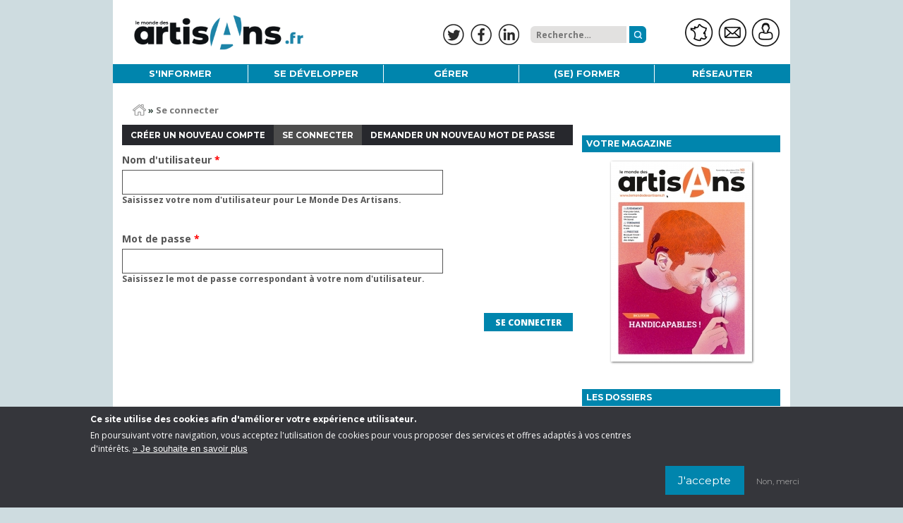

--- FILE ---
content_type: text/html; charset=utf-8
request_url: https://www.lemondedesartisans.fr/user/login?destination=node/2608%23comment-form
body_size: 7911
content:
<!doctype html>
<html lang="fr">
	<head>
	    <meta charset="utf-8">
    	<meta name="viewport" content="width=device-width, initial-scale=1.0">
        <title>Compte utilisateur | Le Monde Des Artisans - National</title>
        <meta http-equiv="Content-Type" content="text/html; charset=utf-8" />
<link rel="shortcut icon" href="https://www.lemondedesartisans.fr/sites/lemondedesartisans.fr/themes/lma2_tpl/favicon.ico" type="image/vnd.microsoft.icon" />
<meta name="viewport" content="width=device-width, initial-scale=1" />
<meta content="IE=edge" http-equiv="X-UA-Compatible" />
<meta name="generator" content="Drupal 7 (http://drupal.org)" />
<link rel="canonical" href="https://www.lemondedesartisans.fr/user/login" />
<link rel="shortlink" href="https://www.lemondedesartisans.fr/user/login" />
<style type="text/css" media="all">
@import url("https://www.lemondedesartisans.fr/modules/system/system.base.css?sgihy4");
@import url("https://www.lemondedesartisans.fr/modules/system/system.menus.css?sgihy4");
@import url("https://www.lemondedesartisans.fr/modules/system/system.messages.css?sgihy4");
@import url("https://www.lemondedesartisans.fr/modules/system/system.theme.css?sgihy4");
</style>
<style type="text/css" media="all">
@import url("https://www.lemondedesartisans.fr/sites/all/modules/contrib/simplenews/simplenews.css?sgihy4");
@import url("https://www.lemondedesartisans.fr/modules/comment/comment.css?sgihy4");
@import url("https://www.lemondedesartisans.fr/sites/all/modules/contrib/date/date_api/date.css?sgihy4");
@import url("https://www.lemondedesartisans.fr/sites/all/modules/contrib/date/date_popup/themes/datepicker.1.7.css?sgihy4");
@import url("https://www.lemondedesartisans.fr/modules/field/theme/field.css?sgihy4");
@import url("https://www.lemondedesartisans.fr/sites/lemondedesartisans.fr/modules/custom/lma_help/css/lma_help.css?sgihy4");
@import url("https://www.lemondedesartisans.fr/sites/lemondedesartisans.fr/modules/custom/lma_nsl/css/lma_nsl.admin.css?sgihy4");
@import url("https://www.lemondedesartisans.fr/modules/node/node.css?sgihy4");
@import url("https://www.lemondedesartisans.fr/sites/all/modules/custom/sdv/sdv.css?sgihy4");
@import url("https://www.lemondedesartisans.fr/modules/search/search.css?sgihy4");
@import url("https://www.lemondedesartisans.fr/sites/lemondedesartisans.fr/modules/contrib/simpleads/simpleads.css?sgihy4");
@import url("https://www.lemondedesartisans.fr/modules/user/user.css?sgihy4");
@import url("https://www.lemondedesartisans.fr/sites/all/modules/custom/sdv_newsletter/css/sdv-newsletter.admin.css?sgihy4");
@import url("https://www.lemondedesartisans.fr/sites/all/modules/contrib/views/css/views.css?sgihy4");
@import url("https://www.lemondedesartisans.fr/sites/all/modules/contrib/media/modules/media_wysiwyg/css/media_wysiwyg.base.css?sgihy4");
</style>
<style type="text/css" media="all">
@import url("https://www.lemondedesartisans.fr/sites/all/modules/contrib/ctools/css/ctools.css?sgihy4");
@import url("https://www.lemondedesartisans.fr/sites/all/modules/contrib/panels/css/panels.css?sgihy4");
@import url("https://www.lemondedesartisans.fr/sites/all/modules/contrib/eu_cookie_compliance/css/eu_cookie_compliance.css?sgihy4");
@import url("https://www.lemondedesartisans.fr/sites/all/libraries/fancybox/dist/jquery.fancybox.min.css?sgihy4");
@import url("https://www.lemondedesartisans.fr/sites/lemondedesartisans.fr/files/ctools/css/6bb9eac19daabf6eb011fcda639e6dd8.css?sgihy4");
</style>
<style type="text/css" media="all">
@import url("https://www.lemondedesartisans.fr/sites/lemondedesartisans.fr/themes/lma2_tpl/css/reset.css?sgihy4");
@import url("https://www.lemondedesartisans.fr/sites/lemondedesartisans.fr/themes/lma2_tpl/css/styles.css?sgihy4");
@import url("https://www.lemondedesartisans.fr/sites/lemondedesartisans.fr/themes/lma2_tpl/css/styles_v2.css?sgihy4");
@import url("https://www.lemondedesartisans.fr/sites/lemondedesartisans.fr/themes/lma2_tpl/css/responsive.css?sgihy4");
</style>
<style type="text/css" media="print">
@import url("https://www.lemondedesartisans.fr/sites/lemondedesartisans.fr/themes/lma2_tpl/css/print.css?sgihy4");
</style>
<script type="text/javascript" src="https://www.lemondedesartisans.fr/sites/all/modules/contrib/jquery_update/replace/jquery/1.10/jquery.min.js?v=1.10.2"></script>
<script type="text/javascript" src="https://www.lemondedesartisans.fr/misc/jquery-extend-3.4.0.js?v=1.10.2"></script>
<script type="text/javascript" src="https://www.lemondedesartisans.fr/misc/jquery-html-prefilter-3.5.0-backport.js?v=1.10.2"></script>
<script type="text/javascript" src="https://www.lemondedesartisans.fr/misc/jquery.once.js?v=1.2"></script>
<script type="text/javascript" src="https://www.lemondedesartisans.fr/misc/drupal.js?sgihy4"></script>
<script type="text/javascript" src="https://www.lemondedesartisans.fr/sites/all/modules/contrib/jquery_update/replace/ui/external/jquery.cookie.js?v=67fb34f6a866c40d0570"></script>
<script type="text/javascript" src="https://www.lemondedesartisans.fr/sites/lemondedesartisans.fr/modules/custom/lma_calendrier/js/scripts.js?sgihy4"></script>
<script type="text/javascript" src="https://www.lemondedesartisans.fr/sites/lemondedesartisans.fr/modules/custom/lma_geoloc/js/lma-geoloc.js?sgihy4"></script>
<script type="text/javascript" src="https://www.lemondedesartisans.fr/sites/all/modules/custom/sdv/js/sdv.js?sgihy4"></script>
<script type="text/javascript" src="https://www.lemondedesartisans.fr/sites/lemondedesartisans.fr/modules/contrib/simpleads/simpleads.js?sgihy4"></script>
<script type="text/javascript" src="https://www.lemondedesartisans.fr/sites/lemondedesartisans.fr/modules/contrib/simpleads/modules/simpleads_campaigns/simpleads_campaigns.js?sgihy4"></script>
<script type="text/javascript" src="https://www.lemondedesartisans.fr/sites/all/modules/custom/sdv_newsletter/js/sdv-newsletter.js?sgihy4"></script>
<script type="text/javascript" src="https://www.lemondedesartisans.fr/sites/lemondedesartisans.fr/files/languages/fr_RBZsAm_WtTciKslhm9vGgQxrXnDvC-I2MvQtTXRt3EE.js?sgihy4"></script>
<script type="text/javascript" src="https://www.lemondedesartisans.fr/sites/all/modules/contrib/google_analytics/googleanalytics.js?sgihy4"></script>
<script type="text/javascript">
<!--//--><![CDATA[//><!--
(function(i,s,o,g,r,a,m){i["GoogleAnalyticsObject"]=r;i[r]=i[r]||function(){(i[r].q=i[r].q||[]).push(arguments)},i[r].l=1*new Date();a=s.createElement(o),m=s.getElementsByTagName(o)[0];a.async=1;a.src=g;m.parentNode.insertBefore(a,m)})(window,document,"script","https://www.google-analytics.com/analytics.js","ga");ga("create", "UA-22400074-35", {"cookieDomain":".www.lemondedesartisans.fr"});ga("set", "anonymizeIp", true);ga("send", "pageview");
//--><!]]>
</script>
<script type="text/javascript" src="https://www.lemondedesartisans.fr/sites/all/libraries/fancybox/dist/jquery.fancybox.min.js?sgihy4"></script>
<script type="text/javascript" src="https://www.lemondedesartisans.fr/sites/lemondedesartisans.fr/themes/lma2_tpl/js/scripts.js?sgihy4"></script>
<script type="text/javascript">
<!--//--><![CDATA[//><!--
jQuery.extend(Drupal.settings, {"basePath":"\/","pathPrefix":"","setHasJsCookie":0,"ajaxPageState":{"theme":"lma2_tpl","theme_token":"2IjD6Pe5vFVX8N2YsOW5B_RqQuFoeP6_xEIr6EDuQuA","js":{"0":1,"1":1,"sites\/all\/modules\/contrib\/eu_cookie_compliance\/js\/eu_cookie_compliance.min.js":1,"sites\/all\/modules\/contrib\/jquery_update\/replace\/jquery\/1.10\/jquery.min.js":1,"misc\/jquery-extend-3.4.0.js":1,"misc\/jquery-html-prefilter-3.5.0-backport.js":1,"misc\/jquery.once.js":1,"misc\/drupal.js":1,"sites\/all\/modules\/contrib\/jquery_update\/replace\/ui\/external\/jquery.cookie.js":1,"sites\/lemondedesartisans.fr\/modules\/custom\/lma_calendrier\/js\/scripts.js":1,"sites\/lemondedesartisans.fr\/modules\/custom\/lma_geoloc\/js\/lma-geoloc.js":1,"sites\/all\/modules\/custom\/sdv\/js\/sdv.js":1,"sites\/lemondedesartisans.fr\/modules\/contrib\/simpleads\/simpleads.js":1,"sites\/lemondedesartisans.fr\/modules\/contrib\/simpleads\/modules\/simpleads_campaigns\/simpleads_campaigns.js":1,"sites\/all\/modules\/custom\/sdv_newsletter\/js\/sdv-newsletter.js":1,"public:\/\/languages\/fr_RBZsAm_WtTciKslhm9vGgQxrXnDvC-I2MvQtTXRt3EE.js":1,"sites\/all\/modules\/contrib\/google_analytics\/googleanalytics.js":1,"2":1,"sites\/all\/libraries\/fancybox\/dist\/jquery.fancybox.min.js":1,"sites\/lemondedesartisans.fr\/themes\/lma2_tpl\/js\/scripts.js":1},"css":{"modules\/system\/system.base.css":1,"modules\/system\/system.menus.css":1,"modules\/system\/system.messages.css":1,"modules\/system\/system.theme.css":1,"sites\/all\/modules\/contrib\/simplenews\/simplenews.css":1,"modules\/comment\/comment.css":1,"sites\/all\/modules\/contrib\/date\/date_api\/date.css":1,"sites\/all\/modules\/contrib\/date\/date_popup\/themes\/datepicker.1.7.css":1,"modules\/field\/theme\/field.css":1,"sites\/lemondedesartisans.fr\/modules\/custom\/lma_help\/css\/lma_help.css":1,"sites\/lemondedesartisans.fr\/modules\/custom\/lma_nsl\/css\/lma_nsl.admin.css":1,"modules\/node\/node.css":1,"sites\/all\/modules\/custom\/sdv\/sdv.css":1,"modules\/search\/search.css":1,"sites\/lemondedesartisans.fr\/modules\/contrib\/simpleads\/simpleads.css":1,"modules\/user\/user.css":1,"sites\/all\/modules\/custom\/sdv_newsletter\/css\/sdv-newsletter.admin.css":1,"sites\/all\/modules\/contrib\/views\/css\/views.css":1,"sites\/all\/modules\/contrib\/media\/modules\/media_wysiwyg\/css\/media_wysiwyg.base.css":1,"sites\/all\/modules\/contrib\/ctools\/css\/ctools.css":1,"sites\/all\/modules\/contrib\/panels\/css\/panels.css":1,"sites\/all\/modules\/contrib\/eu_cookie_compliance\/css\/eu_cookie_compliance.css":1,"sites\/all\/libraries\/fancybox\/dist\/jquery.fancybox.min.css":1,"public:\/\/ctools\/css\/6bb9eac19daabf6eb011fcda639e6dd8.css":1,"sites\/lemondedesartisans.fr\/themes\/lma2_tpl\/css\/reset.css":1,"sites\/lemondedesartisans.fr\/themes\/lma2_tpl\/css\/styles.css":1,"sites\/lemondedesartisans.fr\/themes\/lma2_tpl\/css\/styles_v2.css":1,"sites\/lemondedesartisans.fr\/themes\/lma2_tpl\/css\/responsive.css":1,"sites\/lemondedesartisans.fr\/themes\/lma2_tpl\/css\/print.css":1}},"lma_geoloc":{"process":1},"eu_cookie_compliance":{"cookie_policy_version":"1.0.0","popup_enabled":1,"popup_agreed_enabled":0,"popup_hide_agreed":0,"popup_clicking_confirmation":false,"popup_scrolling_confirmation":false,"popup_html_info":"\u003Cdiv class=\u0022eu-cookie-compliance-banner eu-cookie-compliance-banner-info eu-cookie-compliance-banner--opt-in\u0022\u003E\n  \u003Cdiv class=\u0022popup-content info\u0022\u003E\n        \u003Cdiv id=\u0022popup-text\u0022\u003E\n      \u003Ch2\u003ECe site utilise des cookies afin d\u0027am\u00e9liorer votre exp\u00e9rience utilisateur.\u003C\/h2\u003E\u003Cp\u003EEn poursuivant votre navigation, vous acceptez l\u0027utilisation de cookies pour vous proposer des services et offres adapt\u00e9s \u00e0 vos centres d\u0027int\u00e9r\u00eats.\u003C\/p\u003E              \u003Cbutton type=\u0022button\u0022 class=\u0022find-more-button eu-cookie-compliance-more-button\u0022\u003EJe souhaite en savoir plus\u003C\/button\u003E\n          \u003C\/div\u003E\n    \n    \u003Cdiv id=\u0022popup-buttons\u0022 class=\u0022\u0022\u003E\n            \u003Cbutton type=\u0022button\u0022 class=\u0022agree-button eu-cookie-compliance-secondary-button\u0022\u003EJ\u0027accepte\u003C\/button\u003E\n              \u003Cbutton type=\u0022button\u0022 class=\u0022decline-button eu-cookie-compliance-default-button\u0022 \u003ENon, merci\u003C\/button\u003E\n          \u003C\/div\u003E\n  \u003C\/div\u003E\n\u003C\/div\u003E","use_mobile_message":false,"mobile_popup_html_info":"\u003Cdiv class=\u0022eu-cookie-compliance-banner eu-cookie-compliance-banner-info eu-cookie-compliance-banner--opt-in\u0022\u003E\n  \u003Cdiv class=\u0022popup-content info\u0022\u003E\n        \u003Cdiv id=\u0022popup-text\u0022\u003E\n      \u003Ch2\u003EWe use cookies on this site to enhance your user experience\u003C\/h2\u003E\u003Cp\u003EBy tapping the Accept button, you agree to us doing so.\u003C\/p\u003E              \u003Cbutton type=\u0022button\u0022 class=\u0022find-more-button eu-cookie-compliance-more-button\u0022\u003EJe souhaite en savoir plus\u003C\/button\u003E\n          \u003C\/div\u003E\n    \n    \u003Cdiv id=\u0022popup-buttons\u0022 class=\u0022\u0022\u003E\n            \u003Cbutton type=\u0022button\u0022 class=\u0022agree-button eu-cookie-compliance-secondary-button\u0022\u003EJ\u0027accepte\u003C\/button\u003E\n              \u003Cbutton type=\u0022button\u0022 class=\u0022decline-button eu-cookie-compliance-default-button\u0022 \u003ENon, merci\u003C\/button\u003E\n          \u003C\/div\u003E\n  \u003C\/div\u003E\n\u003C\/div\u003E\n","mobile_breakpoint":"768","popup_html_agreed":"\u003Cdiv\u003E\n  \u003Cdiv class=\u0022popup-content agreed\u0022\u003E\n    \u003Cdiv id=\u0022popup-text\u0022\u003E\n      \u003Ch2\u003EThank you for accepting cookies\u003C\/h2\u003E\u003Cp\u003EYou can now hide this message or find out more about cookies.\u003C\/p\u003E    \u003C\/div\u003E\n    \u003Cdiv id=\u0022popup-buttons\u0022\u003E\n      \u003Cbutton type=\u0022button\u0022 class=\u0022hide-popup-button eu-cookie-compliance-hide-button\u0022\u003EMasquer\u003C\/button\u003E\n              \u003Cbutton type=\u0022button\u0022 class=\u0022find-more-button eu-cookie-compliance-more-button-thank-you\u0022 \u003EEn savoir plus\u003C\/button\u003E\n          \u003C\/div\u003E\n  \u003C\/div\u003E\n\u003C\/div\u003E","popup_use_bare_css":false,"popup_height":"auto","popup_width":"100%","popup_delay":1000,"popup_link":"\/politique-de-confidentialite","popup_link_new_window":0,"popup_position":null,"fixed_top_position":1,"popup_language":"fr","store_consent":false,"better_support_for_screen_readers":0,"reload_page":0,"domain":"","domain_all_sites":0,"popup_eu_only_js":0,"cookie_lifetime":"100","cookie_session":false,"disagree_do_not_show_popup":0,"method":"opt_in","allowed_cookies":"","withdraw_markup":"\u003Cbutton type=\u0022button\u0022 class=\u0022eu-cookie-withdraw-tab\u0022\u003EParam\u00e8tres de confidentialit\u00e9\u003C\/button\u003E\n\u003Cdiv class=\u0022eu-cookie-withdraw-banner\u0022\u003E\n  \u003Cdiv class=\u0022popup-content info\u0022\u003E\n    \u003Cdiv id=\u0022popup-text\u0022\u003E\n      \u003Ch2\u003ECe site utilise des cookies afin d\u0027am\u00e9liorer votre exp\u00e9rience utilisateur.\u003C\/h2\u003E\u003Cp\u003EVous avez donn\u00e9 votre consentement pour l\u0027utilisation des cookies.\u003C\/p\u003E    \u003C\/div\u003E\n    \u003Cdiv id=\u0022popup-buttons\u0022\u003E\n      \u003Cbutton type=\u0022button\u0022 class=\u0022eu-cookie-withdraw-button\u0022\u003ERetirer le consentement\u003C\/button\u003E\n    \u003C\/div\u003E\n  \u003C\/div\u003E\n\u003C\/div\u003E\n","withdraw_enabled":false,"withdraw_button_on_info_popup":0,"cookie_categories":[],"cookie_categories_details":[],"enable_save_preferences_button":1,"cookie_name":"","cookie_value_disagreed":"0","cookie_value_agreed_show_thank_you":"1","cookie_value_agreed":"2","containing_element":"body","automatic_cookies_removal":true,"close_button_action":"close_banner"},"googleanalytics":{"trackOutbound":1,"trackMailto":1,"trackDownload":1,"trackDownloadExtensions":"7z|aac|arc|arj|asf|asx|avi|bin|csv|doc(x|m)?|dot(x|m)?|exe|flv|gif|gz|gzip|hqx|jar|jpe?g|js|mp(2|3|4|e?g)|mov(ie)?|msi|msp|pdf|phps|png|ppt(x|m)?|pot(x|m)?|pps(x|m)?|ppam|sld(x|m)?|thmx|qtm?|ra(m|r)?|sea|sit|tar|tgz|torrent|txt|wav|wma|wmv|wpd|xls(x|m|b)?|xlt(x|m)|xlam|xml|z|zip","trackDomainMode":1},"urlIsAjaxTrusted":{"\/user\/login?destination=node\/2608%23comment-form":true},"ogContext":{"groupType":"node","gid":"368"}});
//--><!]]>
</script>
		<!-- Google Tag Manager --> 
		<script>(function(w,d,s,l,i){w[l]=w[l]||[];w[l].push({'gtm.start':
		new Date().getTime(),event:'gtm.js'});var f=d.getElementsByTagName(s)[0],
		j=d.createElement(s),dl=l!='dataLayer'?'&l='+l:'';j.async=true;j.src=
		'https://www.googletagmanager.com/gtm.js?id='+i+dl;f.parentNode.insertBefore(j,f);
		})(window,document,'script','dataLayer','GTM-WWMF27X');</script>
		<!-- End Google Tag Manager -->
    </head>

    <body class="html not-front not-logged-in no-sidebars page-user page-user-login page-national og-context og-context-node og-context-node-368" >
		<!-- Google Tag Manager (noscript) --> 
		<noscript><iframe src="https://www.googletagmanager.com/ns.html?id=GTM-WWMF27X" height="0" width="0" style="display:none;visibility:hidden"></iframe></noscript>
		<!-- End Google Tag Manager (noscript) -->
        <div id="fb-root"></div>
        <script>(function(d, s, id) {
            var js, fjs = d.getElementsByTagName(s)[0];
            if (d.getElementById(id)) return;
            js = d.createElement(s); js.id = id;
            js.src = "//connect.facebook.net/fr_FR/sdk.js#xfbml=1&version=v2.5";
            fjs.parentNode.insertBefore(js, fjs);
        }(document, 'script', 'facebook-jssdk'));</script>
        <nav>
    <strong class="element-invisible">Accès rapide</strong>
    <ul class="wrap skip clearfix element-invisible">
        <li><a href="#block-system-main-menu">Aller au menu</a></li>
        <li><a href="#block-system-main">Aller au contenu</a></li>
        <li><a href="#search-block-form">Aller à la recherche</a></li>
    </ul>
</nav>
<div class="page-wrapper">
    <!-- User section (v1) -->
        <!-- /User section (v2) -->
    <header id="header">
        <div class="wrap logo">
                            <a id="logo" href="/" title="Accueil" rel="home">
                    <span class="element-invisible">Le Monde Des Artisans</span>
                    <img src="https://www.lemondedesartisans.fr/sites/lemondedesartisans.fr/themes/lma2_tpl/logo-national.png" alt="Le Monde Des Artisans" />
                </a>
                    </div>
        <div class="tools2">
                                        <nav class="socials">
                    <h2 class="element-invisible">Suivez Le Monde Des Artisans sur les réseaux sociaux</h2><ul class="links"><li class="twitter first"><a href="https://twitter.com/mondedartisans" title="Suivez Le Monde Des Artisans sur Twitter !" class="twitter social-link" target="_blank">Twitter</a></li>
<li class="facebook"><a href="https://www.facebook.com/mondedesartisans" title="Suivez Le Monde Des Artisans sur Facebook !" class="facebook social-link" target="_blank">Facebook</a></li>
<li class="linkedin last"><a href="https://fr.linkedin.com/company/monde-des-artisans" title="Suivez Le Monde Des Artisans sur LinkedIn !" class="linkedin social-link" target="_blank">LinkedIn</a></li>
</ul>                </nav>
                                          <div class="region region-search">
    <div id="block-search-form" class="block block-search">

    
  <div class="content">
    <form action="/user/login?destination=node/2608%23comment-form" method="post" id="search-block-form" accept-charset="UTF-8"><div><div class="container-inline">
      <h2 class="element-invisible">Formulaire de recherche</h2>
    <div class="form-item form-type-textfield form-item-search-block-form">
  <label class="element-invisible" for="edit-search-block-form--2">Rechercher </label>
 <input placeholder="Recherche&hellip;" title="Indiquer les termes à rechercher" type="text" id="edit-search-block-form--2" name="search_block_form" value="" size="15" maxlength="128" class="form-text" />
</div>
<div class="form-actions form-wrapper" id="edit-actions--2"><input type="submit" id="edit-submit--2" name="op" value="Rechercher" class="form-submit" /></div><input type="hidden" name="form_build_id" value="form-KtYKl0pQgSp-xQKKeKgo-YdnSXfx7LwiLlYF6h3c7Xk" />
<input type="hidden" name="form_id" value="search_block_form" />
</div>
</div></form>  </div>
</div>
  </div>
                        <div class="tools-buttons">
                <div id="b-search" class="b-search"><a href="/search/site" title="Rechercher dans le site du Monde des Artisans">Rechercher</a></div>
                <div id="b-edition" class="b-edition"><a href="/map.html" title="Choisir votre édition du Monde des Artisans">Mon édition</a></div>
                <div id="b-newsletter" class="b-newsletter"><a id="header-newsletter-subscribe" href="#subscribe" title="Souscription à notre lettre d'information">Newsletter</a></div>
                <div id="b-user" class="b-user"><a href="/user" title="Votre compte utilisateur">Mon compte</a></div>
                <div id="usersection">
                    <ul>
                                                                    <li><a href="/user" title="Me connecter">» Me connecter</a></li>
                        <li><a href="/user/register" title="Créer un compte utilisateur">» Créer un compte</a></li>
                                                                </ul>
                </div>
            </div>
        </div>
                                      <div class="region region-menu-main">
    <nav id="block-system-main-menu" class="block block-system block-menu">

                            <strong class="menu-title element-invisible">Menu principal</strong>
                
    <div class="content clearfix">
        <ul class="menu clearfix"><li class="first expanded"><a href="/theme/sinformer">S&#039;informer</a><ul class="menu clearfix"><li class="first leaf"><a href="/theme/sinformer/politique">Politique</a></li>
<li class="leaf"><a href="/theme/sinformer/conjoncture">Conjoncture</a></li>
<li class="leaf"><a href="/theme/sinformer/etudes">Études</a></li>
<li class="last leaf"><a href="/theme/sinformer/territoires">Territoires</a></li>
</ul></li>
<li class="expanded"><a href="/theme/se-developper">Se développer</a><ul class="menu clearfix"><li class="first leaf"><a href="/theme/se-developper/innovation-tendances">Innovation - Tendances</a></li>
<li class="leaf"><a href="/theme/se-developper/numerique">Numérique</a></li>
<li class="leaf"><a href="/theme/se-developper/export">Export</a></li>
<li class="leaf"><a href="/theme/se-developper/developpement-durable">Développement durable</a></li>
<li class="leaf"><a href="/theme/se-developper/marketing-vente">Marketing - Vente</a></li>
<li class="last leaf"><a href="/theme/se-developper/recrutement">Recrutement</a></li>
</ul></li>
<li class="expanded"><a href="/theme/gerer">Gérer</a><ul class="menu clearfix"><li class="first leaf"><a href="/theme/gerer/juridique">Juridique</a></li>
<li class="leaf"><a href="/theme/gerer/gestion-finances">Gestion - Finances</a></li>
<li class="leaf"><a href="/theme/gerer/creation-transmission">Création - Transmission</a></li>
<li class="leaf"><a href="/theme/gerer/prevention-sante">Prévention - Santé</a></li>
<li class="last leaf"><a href="/theme/gerer/patrimoine">Patrimoine</a></li>
</ul></li>
<li class="expanded"><a href="/theme/se-former">(Se) Former</a><ul class="menu clearfix"><li class="first leaf"><a href="/theme/se-former/apprentissage">Apprentissage</a></li>
<li class="last leaf"><a href="/theme/se-former/formation">Formation</a></li>
</ul></li>
<li class="last expanded"><a href="/theme/reseauter">Réseauter</a><ul class="menu clearfix"><li class="first leaf"><a href="/theme/reseauter/evenements">Événements</a></li>
<li class="leaf"><a href="/theme/reseauter/concours">Concours</a></li>
<li class="leaf"><a href="/theme/reseauter/initiatives">Initiatives</a></li>
<li class="last leaf"><a href="/theme/reseauter/organisations-professionnelles">Organisations professionnelles</a></li>
</ul></li>
</ul>    </div>
</nav>
  </div>
            </header>
    
        
            <div id="banner" class="wrap clearfix">
            <ins data-revive-zoneid="7" data-revive-id="ec0f4fa79eb41b549387a6670e39ecff"></ins>        </div>
        
    <div id="content">
        <div class="wrap clearfix wrap-content">
                
            <div id="main">
<div class="custombrdcrmb"><a href="/" id="bchome"><span class="element-invisible">Accueil</span></a>
&raquo;
<a href="/user/login" class="active">Se connecter</a></div>
                                    <div id="tabs">
                        <ul class="clearfix"><li><a href="/user/register">Créer un nouveau compte</a></li>
<li class="active"><a href="/user" class="active">Se connecter<span class="element-invisible">(onglet actif)</span></a></li>
<li><a href="/user/password">Demander un nouveau mot de passe</a></li>
</ul>
                        <span class="clearfix"></span>
                    </div>
                  <div class="region region-content">
    <div id="block-system-main" class="block block-system">

    
  <div class="content">
    <form action="/user/login?destination=node/2608%23comment-form" method="post" id="user-login" accept-charset="UTF-8"><div><div class="form-item form-type-textfield form-item-name">
  <label for="edit-name">Nom d'utilisateur <span class="form-required" title="Ce champ est requis.">*</span></label>
 <input type="text" id="edit-name" name="name" value="" size="60" maxlength="60" class="form-text required" />
<div class="description">Saisissez votre nom d'utilisateur pour Le Monde Des Artisans.</div>
</div>
<div class="form-item form-type-password form-item-pass">
  <label for="edit-pass">Mot de passe <span class="form-required" title="Ce champ est requis.">*</span></label>
 <input type="password" id="edit-pass" name="pass" size="60" maxlength="128" class="form-text required" />
<div class="description">Saisissez le mot de passe correspondant à votre nom d'utilisateur.</div>
</div>
<input type="hidden" name="form_build_id" value="form-P-gw8E0Nob7rnE7WUqOrvhmQs4Op9HvOEQDKBxDgK-U" />
<input type="hidden" name="form_id" value="user_login" />
<div class="form-actions form-wrapper" id="edit-actions"><input type="submit" id="edit-submit" name="op" value="Se connecter" class="form-submit" /></div></div></form>  </div>
</div>
  </div>
            </div>
    
                            <div id="sidebar">
                      <div class="region region-sidebar">
    <div id="block-block-4" class="block block-block">

    
  <div class="content">
    <ins data-revive-zoneid="113" data-revive-id="ec0f4fa79eb41b549387a6670e39ecff"></ins>
&nbsp;
<ins data-revive-zoneid="8" data-revive-id="ec0f4fa79eb41b549387a6670e39ecff"></ins>  </div>
</div>
<div id="block-lma-lma-assoc-magazine" class="block block-lma lightgrey-title">

    <h2 class="block-title"><span>Votre</span> <span>magazine</span></h2>
  
  <div class="content">
        
                            <article class="node node-teaser">
                                            <div class="field field-name-field-illustration">
                            <div class="field-items">
                                <div class="field-item">
                                    <a href="/magazines/le-monde-des-artisans-ndeg163">
                                        <img typeof="foaf:Image" src="https://www.lemondedesartisans.fr/sites/lemondedesartisans.fr/files/styles/magazine_cover/public/illustrations/magazines/lma163_nl_couv.jpg?itok=p8LJwrHK" width="200" height="284" alt="Le Monde des Artisans N°163" title="Le Monde des Artisans N°163" />                                    </a>
                                </div>
                            </div>
                        </div>
                                    </article>
            
            
  </div>
</div>
<div id="block-lma-lma-assoc-extreport" class="block block-lma blue-title">

    <h2 class="block-title"><span>Les</span> <span>dossiers</span></h2>
  
  <div class="content">
        
                            <article class="node node-teaser">
                                            <div class="field field-name-field-illustration">
                            <div class="field-items">
                                <div class="field-item">
                                    <a href="/national/dossiers/les-articles-les-plus-lus">
                                        <img typeof="foaf:Image" src="https://www.lemondedesartisans.fr/sites/lemondedesartisans.fr/files/styles/sidebar_teaser/public/illustrations/dossiers/articles-les-plus-lus_0.png?itok=3NDmzI0Y" width="480" height="477" alt="" />                                    </a>
                                </div>
                            </div>
                        </div>
                                        <h3 class="article-title"><a href="/national/dossiers/les-articles-les-plus-lus"><a href="/national/dossiers/les-articles-les-plus-lus">Les articles les plus lus </a></a></h3>
<!--                    -->
                                    </article>
                            <article class="node node-teaser">
                                            <div class="field field-name-field-illustration">
                            <div class="field-items">
                                <div class="field-item">
                                    <a href="/national/dossiers/la-micro-entreprise-notre-dossier-complet">
                                        <img typeof="foaf:Image" src="https://www.lemondedesartisans.fr/sites/lemondedesartisans.fr/files/styles/sidebar_teaser/public/illustrations/dossiers/micro-entreprise.png?itok=7ZRy6Jsl" width="480" height="477" alt="" />                                    </a>
                                </div>
                            </div>
                        </div>
                                        <h3 class="article-title"><a href="/national/dossiers/la-micro-entreprise-notre-dossier-complet"><a href="/national/dossiers/la-micro-entreprise-notre-dossier-complet">La micro-entreprise : notre dossier complet ! </a></a></h3>
<!--                                            <div class="group-publication">
                                                                                                                    <div class="field field-name-field-tags">
                                    <div class="field-items">
                                        <div class="field-item">
                                                                                     </div>
                                    </div>
                                </div>
                                                    </div>
                    -->
                                    </article>
            
            				<a href="/dossiers" class="see-all">» Tous les dossiers</a>

            
  </div>
</div>
<div id="block-lma-lma-nsl" class="block block-lma">

    <h2 class="block-title"><span class="single-word">Lettre d'information</span></h2>
  
  <div class="content">
    <p>Inscrivez-vous pour recevoir la lettre d'information du Monde des Artisans.</p>
<p style="text-align:center">
<a href="https://nl.lemondedesartisans.fr/users/subscribe/js_id/5syj/id/1" id="block-newsletter-subscribe" class="form-submit">S'abonner</a>
&nbsp;
<a href="https://nl.lemondedesartisans.fr/users/unsubscribe/js_id/5syj/id/2" id="block-newsletter-unsubscribe">Se désabonner</a>
</p>  </div>
</div>
<div id="block-lma-lma-tweets" class="block block-lma blue-title">

    
  <div class="content">
    <a class="twitter-timeline" data-lang="fr" data-height="400" data-link-color="#0085AD" href="https://twitter.com/mondedartisans?ref_src=twsrc%5Etfw">Tweets by mondedartisans</a> <script async src="https://platform.twitter.com/widgets.js" charset="utf-8"></script>  </div>
</div>
  </div>
                </div>
                
        </div>
    </div>
    
    <footer id="footer">
    
                    <nav id="menu-footer" class="wrap clearfix">
                <div class="region region-menu-footer">
    <div id="block-lma-lma-footer-menus" class="block block-lma">

    
  <div class="content">
    <ul class="menu main-menu"><li class="first last leaf"><a href="/"><img src="/sites/lemondedesartisans.fr/themes/lma2_tpl/images/main-menu-home.png" title="Accueil"></a></li>
<li class="expanded themes"><a href="/les-themes">Thèmes</a><ul class="menu main-menu"><li class="leaf"><a href="/theme/sinformer">S&#039;informer</a></li>
<li class="leaf"><a href="/theme/se-developper">Se développer</a></li>
<li class="leaf"><a href="/theme/gerer">Gérer</a></li>
<li class="leaf"><a href="/theme/se-former">(Se) Former</a></li>
<li class="leaf"><a href="/theme/reseauter">Réseauter</a></li>
</ul></li>
<li class="expanded"><a href="/les-secteurs">Secteurs</a><ul class="menu main-menu"><li class="leaf"><a href="/vos-secteurs/alimentaire">Alimentaire</a></li>
<li class="leaf"><a href="/vos-secteurs/batiment">Bâtiment</a></li>
<li class="leaf"><a href="/vos-secteurs/production">Production</a></li>
<li class="leaf"><a href="/vos-secteurs/services">Services</a></li>
<li class="leaf"><a href="/vos-secteurs/metiers-dart">Métiers d&#039;art</a></li>
</ul></li>
<li class="expanded"><a href="/actualites">Votre édition</a><ul class="menu main-menu"><li class="leaf mag"><a href="/archives">Votre magazine</a></li>
<li class="leaf"><a href="/dossiers">Les dossiers</a></li>
<li class="leaf"><a href="/en-images">En images</a></li>
<li class="leaf"><a href="/agenda">Agenda</a></li>
<li class="leaf"><a href="/qui-sommes-nous">Qui sommes-nous ?</a></li>
<li class="leaf"><a href="/mentions">Mentions légales</a></li>
<li class="leaf"><a href="/national/formulaires/nous-contacter">Nous contacter</a></li>
</ul></li>
<li class="expanded social-networks"><a href="/actualites">Suivez-nous</a><ul class="menu main-menu"><li class="leaf twitter network" title="Suivez Le Monde Des Artisans sur Twitter !"><a href="https://twitter.com/mondedartisans" target="_blank">Twitter</a></li>
<li class="leaf facebook network" title="Suivez Le Monde Des Artisans sur Facebook !"><a href="https://www.facebook.com/mondedesartisans" target="_blank">Facebook</a></li>
<li class="leaf linkedin network" title="Suivez Le Monde Des Artisans sur LinkedIn !"><a href="https://fr.linkedin.com/company/monde-des-artisans" target="_blank">LinkedIn</a></li>
<li class="leaf editions"><a href="/">Autres éditions</a></li>
<li class="leaf"><a href="https://grand-est.lemondedesartisans.fr" target="_blank">Grand Est</a></li>
<li class="leaf"><a href="https://paca.lemondedesartisans.fr" target="_blank">Provence-Alpes-Côte d&#039;Azur</a></li>
</ul></li>
</ul>  </div>
</div>
  </div>
            </nav>
                    </footer>
</div>
<div id="dprm-ctnr"></div>

<script type="text/javascript">
<!--//--><![CDATA[//><!--
window.euCookieComplianceLoadScripts = function(category) {var scriptTag = document.createElement("script");scriptTag.src = "https:\/\/www.google-analytics.com\/analytics.js";document.body.appendChild(scriptTag);var scriptTag = document.createElement("script");scriptTag.src = "https:\/\/connect.facebook.net\/fr_FR\/sdk.js";document.body.appendChild(scriptTag);var scriptTag = document.createElement("script");scriptTag.src = "https:\/\/platform.twitter.com\/widgets.js";document.body.appendChild(scriptTag);var scriptTag = document.createElement("script");scriptTag.src = "https:\/\/adserver.groupe6tm.com\/revive\/www\/delivery\/asyncjs.php";document.body.appendChild(scriptTag);}
//--><!]]>
</script>
<script type="text/javascript">
<!--//--><![CDATA[//><!--
window.eu_cookie_compliance_cookie_name = "";
//--><!]]>
</script>
<script type="text/javascript" defer="defer" src="https://www.lemondedesartisans.fr/sites/all/modules/contrib/eu_cookie_compliance/js/eu_cookie_compliance.min.js?sgihy4"></script>
        <script async src="//adserver.groupe6tm.com/revive/www/delivery/asyncjs.php"></script>
    </body>
</html>

--- FILE ---
content_type: text/css
request_url: https://www.lemondedesartisans.fr/sites/lemondedesartisans.fr/themes/lma2_tpl/css/print.css?sgihy4
body_size: 547
content:
/*
    Le Monde des Artisans - print.css
    =================================
    SDV Plurimédia (http://www.sdv.fr/)
*/

body #admin-toolbar,
body #externals,
body #menu-main,
body #tabs,
body #newsfeed,
body #sidebar,
body #footer,
body #comments,
body .tools,
body .region-menu-main,
body .tools2,
body #banner,
body #sidebar,
body #footer,
body .field-share {
    display: none;
}

html {
    background: #fff !important;
}

html body {
    width: 900px;
    margin: 0 auto;
    padding-top: 0 !important;
    background: #fff
}

html body.admin-toolbar-enabled {
    padding-left: 0;
}

body #content .wrap {
    border-left-color: #fff;
    border-right-color: #fff;
    max-width: none;
    width: 100%;
}

body.page-national #header {
    background-color: transparent;
}

body #header:after {
    clear: both;
    content: '.';
    display: block;
    height: 0;
    visibility: hidden;
}

body #header .logo {
    float: left;
    padding: 0;
    width: auto;
    max-width: 360px; margin-bottom: 1em;
}

body #slogan {
    float: left;
    padding-left: .75em;
    padding-top: 1.5em;
    position: static;
}

body.page-national #slogan {
    padding-top: 1.5em;
}

body #main {
    float: none;
    min-height: 0;
    padding: 0;
    width: 100%;
}

body .node.full {
    padding-left: 0;
    padding-right: 0;
}

--- FILE ---
content_type: text/css
request_url: https://www.lemondedesartisans.fr/sites/lemondedesartisans.fr/modules/custom/lma_help/css/lma_help.css?sgihy4
body_size: 439
content:
.lma-help.admin > .left {
    padding-right: 2%;
    width: 73%;
}

.lma-help.admin > .right {
    width: 25%;
}

.lma-help.admin .admin-list .active {
    color: #000;
}

.lma-help.admin .content h2,
.lma-help.admin .content h3,
.lma-help.admin .content h4,
.lma-help.admin .content p,
.lma-help.admin .content ul,
.lma-help.admin .content ol,
.lma-help.admin .content img {
    margin-bottom: 0.75em;
}

.lma-help.admin .content h2,
.lma-help.admin .content h3,
.lma-help.admin .content h4 {
    margin-top: 1.5em;
    clear: both;
    display: block;
}

.lma-help.admin .content h2 a,
.lma-help.admin .content h3 a,
.lma-help.admin .content h4 a {
    color: #000;
}

.lma-help.admin .content h2 {
    font-size: 1.3em;
}

.lma-help.admin .content h2,
.lma-help.admin .content h2 a {
    color: #5599AA;
}

.lma-help.admin .content h3 {
    font-size: 1.2em;
}

.lma-help.admin .content img {
    border: 1px solid #E8E8E8;
}

.lma-help.admin .content img.float-left {
    max-width: 50%;
    margin-right: 0.75em;
    float: left;
}

.lma-help.admin .content img.float-right {
    max-width: 50%;
    margin-left: 0.75em;
    float: right;
}

.lma-help.admin .content img.full {
    width: 100%;
}

.lma-help.admin .content img.arrow {
    margin-bottom: -3px;
}

.lma-help.admin .content img.icon {
    margin-bottom: -7px;
}

.lma-help.admin .content img.icon-with-text {
    margin-bottom: -6px;
}

.lma-help.admin .content p img,
.lma-help.admin .content li img {
    margin-bottom: 0;
}

.lma-help.admin .content ul {
    padding-left: 1.5em;
}

.lma-help.admin .content li {
    list-style-type: square;
}

.lma-help.admin figcaption{
    margin-bottom: 20px;
}

.lma-help.admin figure,
.lma-help.admin figcaption{
    clear: both;
}
.lma-help.admin figcaption{
    font-size: 0.8em;
    float: right;
}

--- FILE ---
content_type: text/css
request_url: https://www.lemondedesartisans.fr/sites/lemondedesartisans.fr/modules/custom/lma_nsl/css/lma_nsl.admin.css?sgihy4
body_size: 75
content:
.sdv-newsletter-wrapper .fieldset .fieldset {
    display: none;
}

--- FILE ---
content_type: text/css
request_url: https://www.lemondedesartisans.fr/sites/all/modules/custom/sdv_newsletter/css/sdv-newsletter.admin.css?sgihy4
body_size: 750
content:
.field-type-sdv-newsletter-block hr {
    margin: 20px 0;
    display: block;
    border: 0;
    border-top: 1px solid #999;
}

.field-type-sdv-newsletter-block .content-title {
    padding: 10px 0;
}

.field-type-sdv-newsletter-block label {
    width: 20%;
    padding: 4px 0;
    float: left;
}

.field-type-sdv-newsletter-block .form-item,
.field-type-sdv-newsletter-block table .form-item,
body.tao .field-type-sdv-newsletter-block .form-item,
body.tao .field-type-sdv-newsletter-block table .form-item {
    clear: both;
    margin-bottom: 5px;
}

.field-type-sdv-newsletter-block .media-widget {
    margin-bottom: 5px;
}

.field-type-sdv-newsletter-block .media-widget .form-item,
body.tao .field-type-sdv-newsletter-block .media-widget .form-item {
    margin-bottom: 0;
}

.field-type-sdv-newsletter-block .form-select,
.field-type-sdv-newsletter-block .form-textfield,
.field-type-sdv-newsletter-block .form-textarea,
.field-type-sdv-newsletter-block .form-text {
    width: 80%;
}

.field-type-sdv-newsletter-block .form-textarea-wrapper {
    width: 80%;
    display: inline-block;
}

.field-type-sdv-newsletter-block .form-textarea-wrapper .form-textarea {
    width: 100%;
}

.field-type-sdv-newsletter-block .filter-wrapper {
    display: none;
}

.field-type-sdv-newsletter-block fieldset {
    border: 1px solid #CCC;
}

html.js .field-type-sdv-newsletter-block fieldset.collapsed .fieldset-wrapper {
    display: none;
}

.field-type-sdv-newsletter-block .fieldset-wrapper {
    background: #FFF;
    padding: 10px 9px 9px;
}

.field-type-sdv-newsletter-block .fieldset.titled .fieldset-wrapper {
    display: block;
    padding-top: 40px;
}

.field-type-sdv-newsletter-block .sdv-newsletter-title .form-textarea,
.field-type-sdv-newsletter-block .sdv-newsletter-title .cke_contents {
    height: 40px !important;
}

.field-type-sdv-newsletter-block .sdv-newsletter-title textarea {
    font-family: Arial, sans-serif;
    font-size: 15px;
    font-weight: bold;
    color: #333;
}

.field-type-sdv-newsletter-block .sdv-newsletter-type-select {
    width: 100%;
    height: 40px;
    padding: 10px 50px 0;
    vertical-align: middle;
    background-repeat: no-repeat;
    background-position: 5px center;
}

.field-type-sdv-newsletter-block .sdv-newsletter-type-select option {
    padding: 10px 50px;
    vertical-align: middle;
    background: no-repeat 5px center;
}

.field-type-sdv-newsletter-block .sdv-newsletter-type-select.value-title,
.field-type-sdv-newsletter-block .sdv-newsletter-type-select option[value=title] {
    background-image: url('../images/type-title.png');
}

.field-type-sdv-newsletter-block .sdv-newsletter-type-select.value-text,
.field-type-sdv-newsletter-block .sdv-newsletter-type-select option[value=text] {
    background-image: url('../images/type-text.png');
}

.field-type-sdv-newsletter-block .sdv-newsletter-type-select.value-content_v_large,
.field-type-sdv-newsletter-block .sdv-newsletter-type-select option[value=content_v_large] {
    background-image: url('../images/type-content_v_large.png');
}

.field-type-sdv-newsletter-block .sdv-newsletter-type-select.value-content_v_mosaic,
.field-type-sdv-newsletter-block .sdv-newsletter-type-select option[value=content_v_mosaic] {
    background-image: url('../images/type-content_v_mosaic.png');
}

.field-type-sdv-newsletter-block .sdv-newsletter-type-select.value-content_h,
.field-type-sdv-newsletter-block .sdv-newsletter-type-select option[value=content_h] {
    background-image: url('../images/type-content_h.png');
}

.field-type-sdv-newsletter-block .sdv-newsletter-type-select.value-ads,
.field-type-sdv-newsletter-block .sdv-newsletter-type-select option[value=ads] {
    background-image: url('../images/type-ads.png');
}

.field-type-sdv-newsletter-block .sdv-newsletter-wrapper {
    margin-top: 10px;
}

.field-type-sdv-newsletter-block .sdv-newsletter-autocomplete {
    width: 100%;
    margin-bottom: 10px;
}

.field-type-sdv-newsletter-block .jquery_colorpicker {
    float: left;
}

.colorpicker {
    z-index: 100;
}

--- FILE ---
content_type: text/css
request_url: https://www.lemondedesartisans.fr/sites/lemondedesartisans.fr/themes/lma2_tpl/css/styles.css?sgihy4
body_size: 16322
content:
/*
    Le Monde des Artisans - styles.css
    ==================================
    SDV Plurimédia (http://www.sdv.fr/)
*/

/* v2 */
@import url('https://fonts.googleapis.com/css?family=Open+Sans:400,700,800');
@import url('https://fonts.googleapis.com/css?family=Montserrat:400,700,800');

/* ------------- Général ------------ */

html {
    background-color: #CEDCE0;/* v2 | #c8d7d4;*/
}

body {
    background-color: #CEDCE0;/* v2 | #c8d7d4;*/
    color: #283C33; /* v2 | #323232;*/
    font-family: 'Open Sans', Helvetica, Arial, sans-serif;
    font-size: 13px;
    line-height: 1.538em;
}

p, img, ul, ol, video, audio, table,
blockquote, q, .jwplayer-video, .jwplayer-audio, .jp-video, .jp-audio,
legend {
    line-height: 1.538em;
    margin-bottom: 1em;
}

h1, h2, h3, h4, h5, h6 {
    font-weight: bold;
    line-height: 1.1em;
    margin: 0 0 1em;
}

h1 {
    color: #323232;
    font-family: 'Montserrat', 'Open Sans', Helvetica, Arial, sans-serif;/* v2 Tahoma, Helvetica, Arial, sans-serif;*/
    font-size: 2.154em;
    font-weight: bold;
    line-height: 1em;
    margin-bottom: 0.286em;
}

h2 {
    font-size: 1.077em;
    font-weight: bold;
    line-height: 1em;
    margin-bottom: .357em;
    margin-top: .286em;
}

h3, h4, h5, h6 {
    font-size: 1.077em;
    font-weight: bold;
    font-size: 1em;
}

h3 {
    color: #23beeb;
    font-weight: 600;
    margin-bottom: .667em;
}

hr {
    margin: 1.2em 0;
    border: 0;
    border-top: 1px solid #004256;/* v2 #A72E35; */
}

a:link,
a:active,
a:visited {
    color: #0085AD;/* v2 #23beeb;*/
    text-decoration: none;
    -webkit-transition: color .2s ease, background-color 0.2s ease;
       -moz-transition: color .2s ease, background-color 0.2s ease;
        -ms-transition: color .2s ease, background-color 0.2s ease;
         -o-transition: color .2s ease, background-color 0.2s ease;
            transition: color .2s ease, background-color 0.2s ease;
}
a:link:hover,
a:link:focus,
a:active:hover,
a:active:focus,
a:visited:hover,
a:visited:focus {
    color: #23beeb;
    text-decoration: underline;    
}

strong, b {
    font-weight: 800;/* v2 bold;*/
}

img {
    border: none;
    max-width: 100%;
    height: auto !important;
}

img.file-icon {
    margin-bottom: 0;
}

img.media-left,
img[style*="left"] {
    margin-bottom: 5px;
    margin-right: 5px;
}

img.media-right,
img[style*="right"] {
    margin-bottom: 5px;
    margin-left: 5px;
}

ul, ol {
    margin: 0 0 2em 1em;
}

ul {
    list-style: square outside url('../images/bullet.png');
}

ol {
    list-style-type: decimal;
}

ul.menu li,
ol.menu li {
    margin: 0;
    padding: 0;
} 

ul ul,
ul ol,
ol ul,
ol ol {
    margin-bottom: 0;
}

sup,
sub {
    font-size: xx-small;
}

sup {
    vertical-align: super;
}

sub {
    vertical-align: sub;
}

table {
    border-collapse: collapse;
    margin: 0 -10px 2.154em;
    max-width: 100%;
    width: 100%;
}

table caption {
    font-size: 1.077em;
    font-weight: bold;
    line-height: 1em;
    margin: 0 10px 1.143em;
}

table tr {
    border: none;
}

table tr.odd,
table tr:nth-child(odd) {
    background-color: #fff;
}

table tr.even,
table tr:nth-child(even) {
    background-color: #eee;
}

table td,
table th {
    margin: 5px 0;
    padding: 5px 15px;
    vertical-align: top;
}

table th {
    color: #0085AD;/* v2 #23beeb;*/
    font-family: 'Montserrat', 'Open Sans', Helvetica, Arial, sans-serif;/* v2 'Bebas Neue', Helvetica, Arial, sans-serif;*/
    /* v2
    font-size: 2.769em;
    font-weight: bold;
    line-height: 1em;*/
    padding-left: 10px;
}

table td {
    border-left: 1px solid #0085AD;/* v2 #23beeb;*/
    padding-right: 10px;
}


/*blockquote p:first-child:before,
q:before {
    content: '« ';
}

blockquote p:last-child:after,
q:after {
    content: ' »';
}*/

q, blockquote {
    color: #000000;
    font-style: italic;
    font-weight: bold;
}

blockquote {
    border-left: 1px solid #000000;
    font-size: 1.054em;
    line-height: 1.267em;
    margin-bottom: 1.733em;
    margin-left: 2.2em;
    padding-left: 1.067em;
    position: relative;
}

    .amore a { display: block; float: left; width: 1.5em; line-height: 1.5em; color: #FFF; background-color: #0085AD; text-align: center; }
    .amore a:hover, .amore a:focus { color: #FFF; background-color: #23BEEB; text-decoration: none; }
.button,
.button:link,
.button:active,
.button:visited {
    background-color: #0085AD;/* v2 #23beeb;*/
    border: 1px solid #0085AD;/* v2 #23beeb;*/
    color: #fff;
    cursor: pointer;
    display: inline-block;
    font-family: 'Montserrat', 'Open Sans', Helvetica, Arial, sans-serif;/* v2 'Open Sans', Helvetica, Arial, sans-serif;*/
    font-size: .923em;
    font-weight: 900;
    line-height: 1.333em;
    padding: 5px 15px 4px;
    text-transform: uppercase;
    -webkit-transition: color .2s ease, background-color .2s ease;
       -moz-transition: color .2s ease, background-color .2s ease;
        -ms-transition: color .2s ease, background-color .2s ease;
         -o-transition: color .2s ease, background-color .2s ease;
            transition: color .2s ease, background-color .2s ease;
}

.button:hover,
.button:focus,
.button:link:hover,
.button:link:focus,
.button:active:hover,
.button:active:focus,
.button:visited:hover,
.button:visited:focus {
    background-color: #fff;
    color: #23beeb;
    text-decoration: none;
    /* v2 */
    border: 1px solid #23beeb;
}

.subtitle {
    color: #000;
    font-size: 1.077em;
    font-weight: bold;
    line-height: 1.2em;
    margin-bottom: .8em;
}

.underline {
    text-decoration: underline;
}

.bigger {
    font-size: 1.077em;
    line-height: 1.2em;
}

.coloured {
    color: #0085AD;/* v2 #23beeb;*/
}

.keywords {
    color: #0085AD;/* v2 #23beeb;*/
    font-weight: 900;
}

.chapo {
    font-size: 1.231em;
    font-weight: bold;
    line-height: 1.188em;
    margin-bottom: .875em;
}


/* clearfix */
.view.magazines:after {
    content:'';
    display: table;
    clear: both;
}
/*  Formulaires */

form {
    color: #555;
    font-family: 'Open Sans', Helvetica, Arial, sans-serif;
}

.form-item {
    font-size: 1.077em;
    font-weight: 600;
    line-height: 1em;
    margin-bottom: 3em;
}

label {
    display: block;
    font-size: 1em;
    font-weight: 600;
    line-height: 1em;
    margin-bottom: .5em;
}

.form-text,
.form-password,
.form-select,
.form-textarea {
    background-color: #fff;
    border: 1px solid #555;
    color: #555;
    display: inline-block;
    font-family: 'Open Sans', Helvetica, Arial, sans-serif;
    font-size: 1em;
    font-weight: 600;
    line-height: 1em;
    padding: 9px 10px 5px;
    resize: none;
    -webkit-transition: color .2s ease, border-color .2s ease;
       -moz-transition: color .2s ease, border-color .2s ease;
        -ms-transition: color .2s ease, border-color .2s ease;
         -o-transition: color .2s ease, border-color .2s ease;
            transition: color .2s ease, border-color .2s ease;
}

.form-textarea {
    /* v2 max-width: 570px;*/
    width: 100%;
}

.form-text:hover,
.form-text:focus,
.form-password:hover,
.form-password:focus,
.form-select:hover,
.form-select:focus,
.form-textarea:hover,
.form-textarea:focus {
    border-color: #0085AD;/* v2 #23beeb;*/
}

div.form-radio {
    display: inline;
    margin-right: 34px;
}

div.form-radio label {
    display: inline;
    margin-right: 2px;
}

.form-checkbox + label {
    font-weight: bold;
    line-height: 1.846em;
}

.form-checkbox:checked + label {
    color: #0085AD;/* v2 #23beeb;*/
}

.form-actions {
    text-align: right;
}

.form-submit {
    /* v2
    background-color: #23beeb;
    border: 1px solid #23beeb;*/
    background-color: #0085AD;
    border: 1px solid #0085AD;
    color: #fff;
    cursor: pointer;
    font-family: 'Open Sans', Helvetica, Arial, sans-serif;
    font-size: .923em;
    font-weight: 900;
    line-height: 1.333em;
    padding: 5px 15px 4px;
    text-transform: uppercase;
    -webkit-transition: color .2s ease, background-color .2s ease;
       -moz-transition: color .2s ease, background-color .2s ease;
        -ms-transition: color .2s ease, background-color .2s ease;
         -o-transition: color .2s ease, background-color .2s ease;
            transition: color .2s ease, background-color .2s ease;
}
.form-submit:hover,
.form-submit:focus {
    background-color: #fff;
    color: #23beeb;
    border-color: #23beeb;/* v2 */
}



/*  Construction    */

.block {
    position: relative;
}
/*body {
    background: #c8d7d4;
}*/
.page-wrapper {
    background: #FFF;
    border-top: solid 1px transparent;
    margin: 0 auto;
    max-width: 960px;
    position: relative;
}
.wrap {
    margin-left: auto;
    margin-right: auto;

    padding: 0 15px;

}

#banner, .wrap {
    max-width: 960px;
    /* v2 width: 100%;*/
    -webkit-box-sizing: border-box;
       -moz-box-sizing: border-box;
            box-sizing: border-box;
}
#banner {
    padding: 0;
    padding: 15px;
    text-align: center;
}

.region-banner {
    margin: 0 auto;
}

#content .wrap {
    max-width: 960px;
    padding: 0;
}

#main {
    float: left;
    min-height: 453px;
    padding: 0 1.56%;
    width: 62.71%;
}

#tabs {
    background-color: #27282d;
    /*margin: 0 -15px;*/
}

#tabs ul {
    background-color: #27282d;
    list-style: none;
    margin: 0;
}

#tabs li {
    float: left;
    /* v2 */
    font-family: 'Montserrat', Helvetica, Arial, sans-serif; text-transform: uppercase;
    font-size: .9em;
}

#tabs a {
    color: #fff;
    display: block;
    /* v2 font-size: 1.077em;*/
    font-weight: bold;
    line-height: 1em;
    padding: 10px 12px 8px;
}

#tabs a.active,
#tabs a:hover,
#tabs a:focus {
    background-color: #4c4c4c;
    text-decoration: none;
}

#sidebar {
    background-color: #ebebeb;
    float: right;
    width: 34.17%;
}

/*  Mise en page différente pour la home : à cause de la position des éléments en responsive    */

.node-type-homepage #main,
.page-frontpage #main {
    float: none;
    min-height: 0;
    padding: 0;
    width: 100%;
}

.node-type-homepage #main #tabs,
.node-type-homepage #block-lma-lma-region-dpts,
.node-type-homepage #main .group-top,
.page-frontpage #main #tabs,
.page-frontpage #block-lma-lma-region-dpts,
.page-frontpage #main .group-top {
    float: left;
    margin-left: 1.56%;
    margin-right: 1.56%;
    width: 62.71%;
}

.node-type-homepage #main #block-views-fil-infos-block,
.page-frontpage #main #block-views-fil-infos-block {
    float: right;
    width: 34.17%;
}

.node-type-homepage #main .field-name-field-home-article,
.page-frontpage #main .field-name-field-home-article {
    float: left;
    margin-left: 1.56%;
    margin-right: 1.56%;
    width: 62.71%;
}

.page-frontpage #sidebar,
.node-type-homepage #sidebar {
    margin-top: -128px;
}

.page-frontpage.page-national #sidebar,
.node-type-homepage.page-national #sidebar {
    margin-top: -32px;
}



/*  Header  */
.welcome-user {
    font-size: .923em;
    font-weight: bold;
    padding-top: 5px;
    position: absolute;
    right: 15px;
    z-index: 1;
}

.welcome-user a {
    font-weight: 900;
}

#header {
    margin-top: 40px;
    position: relative;
}
/* v2
#header .logo {
    top: -25px;
}

.page-national #header {
    background-color: #35363b;
}*/

#header::after {
    content: '';
    display: block;
    clear: both;
}

.tools {
    background-color: #27282d;
    height: 35px;
}

.tools .wrap {
    background-color: #27282d;
    max-width: 960px;
    padding: 0;
}

#block-lma-lma-regions-list {
    font-size: 1.077em;
    line-height: 1em;
}

#block-lma-lma-regions-list .block-title {
    background: #4b4b4b url('../images/arrow.png') right center no-repeat;
    color: #fff;
    font-size: 1em;
    font-style: italic;
    font-weight: normal;
    margin: 0;
    padding: 12px 46px 9px 23px;
    float: left;
}

#block-lma-lma-regions-list .content {
    background: #27282d url('../images/menu-arrow.png') 74px 0 no-repeat;
    border-top: 4px solid #23beeb;
    color: #c8c8c8;
    display: none;
    left: 0;
    padding: 33px 30px 25px;
    position: absolute;
    top: 35px;
    width: 602px;
    z-index: 99;
}

#block-lma-lma-regions-list:hover .content,
#block-lma-lma-regions-list .content:hover {
    display: block;
}

#block-lma-lma-regions-list .national {
    color: #23beeb;
    display: block;
    margin-bottom: 3.714em;
    text-transform: uppercase;
}

#block-lma-lma-regions-list .column {
    float: left;
    width: 50%;
}

#block-lma-lma-regions-list ul {
    list-style: none;
    margin: 0;
}

#block-lma-lma-regions-list .column-0 ul {
    border-right: 1px solid #929292;
    padding-right: 30px;
}

#block-lma-lma-regions-list .column-1 ul {
    padding-left: 30px;
}

#block-lma-lma-regions-list li {
    margin: 0 0 11px;
}

#block-lma-lma-regions-list a {
    color: #fff;
    font-weight: 600;
    text-decoration: underline;
}

#block-lma-lma-regions-list a:hover,
#block-lma-lma-regions-list a:focus {
    text-decoration: none;
}

.tools .right {
    float: right;
    padding: 0 15px 0 0;
    line-height: 36px;
}

/* v2
.region-search {
    float: left;
    position: relative;
}*/

.region-search .form-item,
.region-search .form-actions {
    display: inline;
    margin: 0;
}

.region-search .form-text {
    border: none;
    color: #27282d;
    display: inline;
    font-size: .857em;
    font-weight: 600;
    height: 1.5em;
    line-height: 1.5em;
    margin-top: 1px;
    padding: 0 8px;
    vertical-align: text-top;
    width: 276px;
}

.region-search .form-submit {
    /* v2
    background: #23beeb url('../images/button-search.png') center -7px no-repeat;
    width: 18px; height: 18px;*/
    background: #0085AD url('../images/button-search.png') center -4px no-repeat;
    width: 24px; height: 24px;
    border: none;
    color: transparent;
    display: inline-block;
    padding: 0;
    text-indent: -9999px;
    vertical-align: text-top;
}

.socials {
    display: inline-block;/* v2 float: left; */
    list-style: none;
    margin: 0;
    padding: 0;/* v2 2px 0 0; */
}
#footer .socials { float: right; }

/* v2
.socials ul {
    margin: 0 0 0 28px;
}

.socials li {
    float: left;
    /*height: 35px;* /
    margin-right: 1em;
    /*padding-top: 1px;* /
}

.socials li.last {
    margin-right: 0;
}*/


.socials a/* v2,
#menu-footer .social-networks .network a*/ {
    background: #fff url('../images/socials.png') no-repeat;
    /* v2
    -webkit-border-radius: 50%;
       -moz-border-radius: 50%;
        -ms-border-radius: 50%;
         -o-border-radius: 50%;
            border-radius: 50%;*/
    color: transparent;
    display: block;
    height: 32px;
    text-indent: -9999px;
    -webkit-transition: background-color .2s ease;
       -moz-transition: background-color .2s ease;
        -ms-transition: background-color .2s ease;
         -o-transition: background-color .2s ease;
            transition: background-color .2s ease;
    width: 32px;
}
/* v2
#menu-footer .partenaire a {
    background: #fff url('../images/LMDB.png') no-repeat;
    text-indent: -9999px;
    color: transparent;
    display: block;
    height: 32px;
}*/
.socials li a {
    height: 28px;
    width: 28px;
}

.tools .socials .facebook a {
    background-position: 12px -27px;
}

/* v2
#menu-footer .menu li.facebook a {
    background-position: 14px -25px;
}*/

.tools .socials .facebook a:hover,
.tools .socials .facebook a:focus/* v2,
#menu-footer .menu li.facebook a:hover,
#menu-footer .menu li.facebook a:focus*/ {
    background-color: #385b99;
    background-position: 12px -62px;
}

/* v2
#menu-footer .menu li.facebook a:hover,
#menu-footer .menu li.facebook a:focus {
    background-position: 14px -60px;
}*/

.tools .socials .twitter a {
    background-position: -15px -27px;
}

/* v2
#menu-footer .menu li.twitter a {
    background-position: -13px -25px;
}*/

.tools .socials .twitter a:hover,
.tools .socials .twitter a:focus/* v2,
#menu-footer .menu li.twitter a:hover,
#menu-footer .menu li.twitter a:focus*/ {
    background-color: #53aef2;
    background-position: -15px -62px;
}

/* v2
#menu-footer .menu li.twitter a:hover,
#menu-footer .menu li.twitter a:focus {
    background-position: -13px -60px;
}*/

.tools .socials .instagram a {
    background-position: -45px -27px;
}

/* v2
#menu-footer .menu li.instagram a {
    background-position: -43px -25px;
}*/

.tools .socials .instagram a:hover,
.tools .socials .instagram a:focus/* v2,
#menu-footer .menu li.instagram a:hover,
#menu-footer .menu li.instagram a:focus*/ {
    background-color: #2e5a8c;
    background-position: -45px -62px;
}

/* v2
#menu-footer .menu li.instagram a:hover,
#menu-footer .menu li.instagram a:focus {
    background-position: -67px -60px;
}*/

.tools .socials .linkedin a {
    background-position: -67px -27px;
}

/* v2
#menu-footer .menu li.linkedin a {
    background-position: -65px -25px;
}*/

.tools .socials .linkedin a:hover,
.tools .socials .linkedin a:focus/* v2,
#menu-footer .menu li.linkedin a:hover,
#menu-footer .menu li.linkedin a:focus*/ {
    background-color: #0077b5;
    background-position: -67px -62px;
}

/* v2
#menu-footer .menu li.linkedin a:hover,
#menu-footer .menu li.linkedin a:focus {
    background-position: -65px -60px;
}*/


/* v2
#header .logo {
    / *overflow: hidden;* /
    position: relative;
}*/



#logo img {
    display: block;
    margin: 0;
    width: 100%;
}

#slogan {
    color: #a09b99;
    font-size: 2.692em;
    font-weight: bold;
}


.page-national .logo-cma {
    display: none;
}

.logo-cma img {
    display: block;
    margin: 0 auto;
}


#block-menu-og-menu-single {
    background: #35363b;
}
.page-national #block-menu-og-menu-single {
    background: #000;
}
.page-national #block-menu-og-menu-single:before {
    background-position: 0 bottom;
}
#block-menu-og-menu-single > .content {
    text-align: center;
    position: relative;
}
#block-menu-og-menu-single > .content > .menu {
    color: #fff;
    font-size: 1.077em;
    font-weight: bold;
    line-height: 1em;
    list-style: none;
    margin: 0;
    text-align: center;
    position: relative;

}
#block-menu-og-menu-single * {
    -webkit-box-sizing: border-box;
    -moz-box-sizing: border-box;
    box-sizing: border-box;
}

#block-menu-og-menu-single > .content > .menu > li {
    
    list-style: outside none;
}

#block-menu-og-menu-single > .content > .menu > li:last-child {
    background: transparent none;
    margin-right: 0;
    padding-right: 0;
}

#block-menu-og-menu-single > .content > .menu > li > a {
    color: #fff;
    display: block;
    padding: 10px 12px 8px;
}

#block-menu-og-menu-single > .content > .menu > li.first > a {
    padding-top: 6px;
    /*padding-top: -4px;*/
}

#block-menu-og-menu-single > .content > .menu > li.first img {
    margin: 0;
}
#block-menu-og-menu-single > .content > .menu a {
    display: block;
    max-width: 226px;
    padding: 3px 5px;
    position: relative;
    width: 100%
}
#block-menu-og-menu-single > .content > .menu >li:hover > a,
#block-menu-og-menu-single .menu a:hover,
#block-menu-og-menu-single .menu a:focus,
#block-menu-og-menu-single .menu a.active {
    background-color: #4c4c4c;
    text-decoration: none;
}

#block-menu-og-menu-single li.expanded:hover > a:after {
    content:'';
    border-top: solid 8px #23beeb;
    border-left: solid 8px transparent;
    border-right: solid 8px transparent;
    position: absolute;
    top: 100%;
    z-index: 100;
    left: 50%;
    margin-left: -8px;
    margin-top: 5px;
}

#block-menu-og-menu-single > .content > .menu > li.first > a:hover,
#block-menu-og-menu-single > .content > .menu > li.first > a:focus {
    background-color: #4c4c4c;
}

.region-menu-main .block .menu .menu {
    background: #27282d;
    border-top: 5px solid #23beeb;
    -webkit-box-sizing: border-box;
       -moz-box-sizing: border-box;
        -ms-box-sizing: border-box;
         -o-box-sizing: border-box;
            box-sizing: border-box;
    display: none;
    /*left: 0;*/
    margin: 0;
    padding: 23px 1em 23px 2em;
    position: absolute;
    top: 100%;
    /*width: 100%;*/
    z-index: 99;
    left: 0;
    right: 0;
}

.region-menu-main .block .menu .menu li {
    float: left;
    list-style: disc outside url('../images/menu-bullet.png');
    margin-bottom: 3px;
    width: 50%;
}

#block-menu-og-menu-single .menu .menu li:hover,
#block-menu-og-menu-single .menu .menu li.active {
    list-style-image: url('../images/menu-bullet-hover.png');
}

.region-menu-main .block .menu .menu a {
    color: #cfcfcf;
}

.region-menu-main .block .menu .menu a:hover,
.region-menu-main .block .menu .menu a:focus,
#block-menu-og-menu-single .menu a.active {
    background-color: transparent;
    color: #fff;
}

#block-menu-og-menu-single > .content > .menu li.expanded > a:hover + .menu,
#block-menu-og-menu-single > .content > .menu li.expanded > a:focus + .menu,
#block-menu-og-menu-single li:hover > .menu,
#block-menu-og-menu-single a:link:hover + .menu,
#block-menu-og-menu-single a:active:hover + .menu,
#block-menu-og-menu-single a:visited:hover + .menu,
#block-menu-og-menu-single a:link:focus + .menu,
#block-menu-og-menu-single a:active:focus + .menu,
#block-menu-og-menu-single a:visited:focus + .menu,
#block-menu-og-menu-single > .menu:hover {
    display: block;
}





#banner .view-blocs-de-pub a,
#banner .view-blocs-de-pub img {
    display: block;
    margin: 0 auto;
    width: 100%;
}

.page-national #banner .view-blocs-de-pub {
    margin: 0 auto;
}

#banner .block-block .content * {
    max-width: 100% !important;
}

#messages {
    padding: 6px 6px 0;
    /* v2 */
    display: table-caption;
    width: 96%;
    margin: 1em;
}

div.messages {
    margin: 0 0 6px;
}



/*  Contenu */

/* v2
.squared-title,
.lightgrey-title .block-title,
.blue-title .block-title,
.red-title .block-title,
#publications .block-title,
#edit-subscriptions legend,
#block-lma-lma-region-dpts .block-title {
    background-color: #23beeb;
    color: #fff;
    font-family: 'Open Sans', Helvetica, Arial, sans-serif;
    font-size: 1.077em;
    font-weight: bold;
    height: 56px;
    letter-spacing: .2em;
    line-height: 1.286em;
    margin: 0 0 10px;
    padding: 17px 0 0 10px;
    text-transform: uppercase;
}

.lightgrey-title .block-title,
.blue-title .block-title,
.red-title .block-title,
#block-lma-lma-region-dpts .block-title {
    left: 15px;
    position: absolute;
    top: 15px;
    width: 100px;
    z-index: 2;
}

.squared-title span,
.lightgrey-title .block-title span,
.blue-title .block-title span,
.red-title .block-title span,
#publications .block-title span,
#block-lma-lma-region-dpts .block-title span{
    display: block;
}

.squared-title span:first-child,
.lightgrey-title .block-title span:first-child,
.blue-title .block-title span:first-child,
.red-title .block-title span:first-child,
#publications .block-title span:first-child,
#block-lma-lma-region-dpts .block-title span:first-child {
    border-top: 1px solid #fff;
    display: inline-block;
    font-size: .714em;
    font-weight: 900;
    line-height: 1.6em;
    padding-top: 5px;
}

.lightgrey-title .block-title {
    background-color: #c8d7d4;
    color: #282828;
}

.lightgrey-title .block-title span:first-child {
    border-color: #282828;
}

.blue-title .block-title,
#block-lma-lma-region-dpts .block-title {
    background-color: #23beeb;
}

.red-title .block-title {
    background-color: #ee0c0c;
}*/


#main .page-title {
    background-color: #27282d;
    color: #fff;
    font-size: 1.846em;
    height: 73px;
    line-height: .75em;
    margin-bottom: 17px;
    padding: 19px 0 0;
    text-align: center;
}

#main .page-title span:first-child,
.page-comment-delete #main .page-title span.single-word {
    font-size: .583em;
    line-height: 1.286em;
    padding: 7px 0 4px;
}

#main .page-title span.single-word,
#block-lma-lma-region-dpts .block-title span.single-word {
    font-size: 1em;
    font-weight: bold;
    line-height: .75em;
    padding-bottom: 22px;
}

#main .page-title:after {
    border-bottom: 1px solid #929292;
    content: ' ';
    display: block;
    height: 0;
    padding: 28px 0 0;
}

/* v2
.page-national-dossiers #main .page-title,
.page-region-dossiers #main .page-title,
.node-type-extreport #main .page-title,
.page-article #main .page-title {
    background-color: #23beeb;
}

.page-national-dossiers #main .page-title:after,
.page-region-dossiers #main .page-title:after,
.node-type-extreport #main .page-title:after,
.page-article #main .page-title:after {
    border-color: #23beeb;
}
*/


/*  Barre latérale  */

/* v2
#sidebar .block {
    padding: 15px;
}

#sidebar .block:after {
    background: transparent url('../images/sidebar-separator.png') center center no-repeat;
    content: ' ';
    display: block;
    height: 5px;
    margin: 20px 0 -5px;
}

#sidebar .block:last-child:after {
    content: '';
    height: 0;
    margin: 0;
}

#sidebar .block.lightgrey-title,
#sidebar .block.blue-title,
#sidebar .block.red-title {
    padding-top: 98px;
}

#newsfeed {
    float: right;
    max-width: 328px;
    width: 34.17%;
}

#block-views-fil-infos-block {
    background-color: #ebebeb;
    margin-bottom: 15px;
    max-width: 298px;
    padding: 98px 15px 15px;
    / *width: 100%;* /
}

#block-views-fil-infos-block .block-title {
    background-color: #ee0c0c;
    font-size: 1.077em;
    height: 56px;
    line-height: 1.286em;
    margin: 0 0 10px;
    padding: 17px 0 0 10px;
    width: 63px;
}

#block-views-fil-infos-block .block-title span:first-child {
    font-size: .714em;
    line-height: 1.6em;
    padding-top: 5px;
}

#block-views-fil-infos-block .more-link a,
#sidebar .block .see-all,
#block-lma-lma-region-dpts .see-all {
    background: #35363b url("../images/arrow.png") right center no-repeat;
    color: #fff;
    display: block;
    font-size: 1.077em;
    font-style: italic;
    left: 15px;
    line-height: 1em;
    padding: 29px 12.75% 0 110px;
    text-align: right;
    height: 44px;
    position: absolute;
    right: 15px;
    top: 15px;
}

#block-views-fil-infos-block .more-link a {
    padding-left: 73px;
}

#block-views-fil-infos-block .more-link a:hover,
#block-views-fil-infos-block .more-link a:focus,
#sidebar .block .see-all:hover,
#sidebar .block .see-all:focus {
    background-color: #4b4b4b;
}

#block-views-fil-infos-block .views-row {
    margin: 0 0 19px;
    padding: 4px 5px;
    -webkit-transition: background-color .2s ease;
       -moz-transition: background-color .2s ease;
        -ms-transition: background-color .2s ease;
         -o-transition: background-color .2s ease;
            transition: background-color .2s ease;
}

#block-views-fil-infos-block .views-row:hover {
    background-color: #d0d0d0;
}

#block-views-fil-infos-block .views-row-last {
    margin: 0;
}

#block-views-fil-infos-block .views-row:after {
    background: transparent url('../images/sidebar-separator.png') center center no-repeat;
    content: ' ';
    display: block;
    height: 5px;
    margin: 11px -5px -17px;
}

#block-views-fil-infos-block .views-row-last:after {
    content: '';
    height: 0;
    margin: 0;
}

#block-views-fil-infos-block .views-field-field-date-publish,
#block-views-fil-infos-block .views-field-field-stitre {
    display: inline;
    font-size: .769em;
    font-weight: bold;
    letter-spacing: .1em;
    line-height: 1.2em;
    margin-bottom: 3px;
    text-transform: uppercase;
}

#block-views-fil-infos-block .views-field-field-date-publish div,
#block-views-fil-infos-block .views-field-field-stitre div {
    display: inline;
}

#block-views-fil-infos-block .views-field-title {
    font-size: 1.077em;
    font-weight: normal;
    line-height: 1.286em;
    margin: 0;
}

#block-views-fil-infos-block .views-field-title a,
#block-views-fil-infos-block .views-field-title a:hover,
#block-views-fil-infos-block .views-field-title a:focus {
    color: #000;
}
*/


#sidebar .block-simpleads a,
#sidebar .block-simpleads img {
    display: block;
    margin: 0;
    width: 100%;
}

/* #block-lma-lma-tweets .twitter-timeline { */
/*     display: block !important; */
/*     margin: 0 auto; */
/* } */



#block-lma-nsl-lma-nsl-subscribe-regional .block-title {
    color: #23beeb;
    font-family: 'Montserrat', 'Open Sans', Helvetica, Arial, sans-serif;/* v2 Tahoma, Helvetica, Arial, sans-serif;*/
    font-size: 2.308em;
    font-weight: bold;
    line-height: 1em;
    margin-bottom: .4em;
}

#block-lma-nsl-lma-nsl-subscribe-regional * {
    box-sizing: border-box;
}

#block-lma-nsl-lma-nsl-subscribe-regional .form-item {
    display: block;
    float: left;
    margin: 0 3px 0 0;
    max-width: 212px;
    max-width: 200px;
    width: 74.5%;
}

#block-lma-nsl-lma-nsl-subscribe-regional .form-text {
    background-color: #fff;
    border: 1px solid #23beeb;
    display: block;
    font-size: .923em;
    height: 26px;
    line-height: 26px;
    font-weight: bold;
    padding: 0 4px;
    width: 100%;
}

#block-lma-nsl-lma-nsl-subscribe-regional .form-submit {
    display: block;
    float: left;
    height: 26px;
    line-height: 26px;
    padding: 0 3px 0 4px;
    /*text-transform: none;*/
    width: auto;
}


/* v2
#block-lma-lma-assoc-extreport .content {
    display: table;
    width: 100%;
}

#block-lma-lma-assoc-extreport .node {
    background-color: #fff;
    display: table-cell;
    padding: 0 0 15px;
    text-align: center;
    width: 50%;
}

#block-lma-lma-assoc-extreport .node:nth-child(odd) {
    border-right: 3px solid #ebebeb;
}

#block-lma-lma-assoc-extreport .node:nth-child(even) {
    border-left: 3px solid #ebebeb;
}*/


#block-lma-lma-assoc-extreport .field-name-field-illustration {
    float: none;
    /*height: 145px;*/
    margin: 0 0 15px;
    width: 100%;
}

#block-lma-lma-assoc-extreport .field-name-field-illustration a,
#block-lma-lma-assoc-extreport .field-name-field-illustration img {
    display: block;
    margin: 0;
    width: 100%;
}

/* v2
#block-lma-lma-assoc-extreport .article-title {
    font-size: .923em;
    line-height: 1.167em;
    margin: 0 10px .417em;
}

#block-lma-lma-assoc-extreport .article-title a,
#block-lma-lma-assoc-extreport .article-title a:hover,
#block-lma-lma-assoc-extreport .article-title a:focus {
    color: #23beeb;
}*/

#block-lma-lma-assoc-extreport .group-publication {
    font-size: .769em;
    font-weight: bold;
    line-height: 1.2em;
    margin: 0 10px 15px;
}

#block-lma-lma-assoc-extreport .field-name-field-partnership {
    margin: 0 10px;
}

#block-lma-lma-assoc-extreport .field-name-field-partnership img {
    height: 40px !important;
    margin: 0;
    vertical-align: bottom;
    width: auto;
}


#block-lma-lma-assoc-video .node {
    margin: 0;
    padding: 0 .5em;
}

#block-lma-lma-assoc-video .field-name-field-stitre {
    color: #35363b;
    font-size: .769em;
    font-weight: 800;/* v2 900; */
    letter-spacing: .1em;
    line-height: 1em;
    margin-bottom: .7em;
    text-transform: uppercase;
}

#block-lma-lma-assoc-video .article-title {
    color: #5f5f5f;
    font-family: 'Montserrat', 'Open Sans', Helvetica, Arial, sans-serif;/* v2 Tahoma, Helvetica, Arial, sans-serif;*/
    font-size: .923em;
    font-weight: normal;/* v2 bold;*/
    /* v2 letter-spacing: .16em;*/
    line-height: 1.167em;
    margin-bottom: 1.083em;
    /* v2 text-transform: uppercase; */
}

#block-lma-lma-assoc-video .article-title a {
    color: #5f5f5f;
}

#block-lma-lma-assoc-video .field-name-field-video {
    float: none;
    margin: 0;
    overflow: hidden;
    text-align: center;
    width: 100%;
}

#block-lma-lma-assoc-video .field-name-field-video > img {
    display: block;
    margin: 0;
    width: 100%;
}

#block-lma-lma-assoc-event .block-title {
    margin-bottom: 20px;
}

#block-lma-lma-assoc-event .content {
    padding-top: 2em;/* v2 10px; */
    background-color: #ebebeb;/* v2 */
}

#block-lma-lma-assoc-event li {
    border-left: 1px solid #35363b;/* v2 1px dashed #35363b; */
    margin: 0 0 0 15px;
    padding: 0 0 22px 22px;
    position: relative;
}

#block-lma-lma-assoc-event li:last-child {
    /* v2
    border: none; */
    border-color: transparent;
    padding-bottom: 0;
    padding-left: 23px;
}

#block-lma-lma-assoc-event .group-date {
    color: #5a5a5a;
    /* v2 font-size: 1.077em;*/
    font-weight: bold;
    /* v2 letter-spacing: .1em;*/
    line-height: 1em;
    margin-bottom: .429em;
    text-transform: uppercase;
}

#block-lma-lma-assoc-event .day {
    background-color: #FFF;/* v2 #ebebeb;*/
    border: 1px solid #35363b;
    -webkit-border-radius: 100%;
       -moz-border-radius: 100%;
        -ms-border-radius: 100%;
         -o-border-radius: 100%;
            border-radius: 100%;
    color: #35363b;
    font-size: 1.286em;
    /* v2 font-style: italic;
    font-weight: 600;*/
    left: -16px;
    letter-spacing: 0;
    line-height: 1em;
    margin-right: 8px;
    padding: 5px 4px;
    position: absolute;
    top: -9px;
}

#block-lma-lma-assoc-event .field-name-field-stitre {
    color: #35363b;
    font-size: .769em;
    font-weight: 800;/* v2 900; */
    letter-spacing: .1em;
    line-height: 1em;
    margin-bottom: .6em;
    text-transform: uppercase;
}

#block-lma-lma-assoc-event .article-title {
    color: #35363b;/* v2 #5a5a5a; */
    /* v2 font-size: 1.077em;*/
    font-weight: normal;
    line-height: 1em;
    margin: 0;
}

#block-lma-lma-assoc-event .article-title a {
    color: #5a5a5a;
}

/*#sidebar #block-lma-lma-assoc-magazine.lightgrey-title*/
/* v2
#sidebar #block-lma-lma-assoc-magazine {
    padding: 15px;
}

#block-lma-lma-assoc-magazine .block-title {
    background-color: #c8d7d4;
    color: #282828;
    font-size: 1.077em;
    height: 124px;
    line-height: 1.286em;
    margin: 0;
    max-width: 288px;
    padding: 88px 0 0 10px;
    position: static;
    width: 100%;
}

#block-lma-lma-assoc-magazine .block-title span:first-child {
    border-top: 1px solid #282828;
    font-size: .714em;
    line-height: 1.6em;
    padding-top: 5px;
}

#block-lma-lma-assoc-magazine .content {
    max-width: 149px;
    position: absolute;
    right: 15px;
    top: 15px;
    width: 50%;
}

#block-lma-lma-assoc-magazine .node-teaser {
    margin: 0;
    padding: 0;
}

#block-lma-lma-assoc-magazine .field-name-field-illustration {
    float: none;
    margin: 0;
    width: 100%;
}

#block-lma-lma-assoc-magazine .field-name-field-illustration a,
#block-lma-lma-assoc-magazine .field-name-field-illustration img {
    display: block;
    margin: 0;
}
*/



/*  Article */

.node {
    position: relative;
}

.node.full, .panel-display, .panel-flexible {
    margin-bottom: 1.308em;
    padding: 15px;
}

.region-content > .block-system > .content > .view {
    margin-bottom: 1.308em;
    padding: 15px;
}
.node .group-event-infos {
    background-color: #007ea3;
    color: #fff;
    display: inline-block;
    font-size: .846em;
    font-weight: 700;/* v2 900;*/
    line-height: 1.364em;
    margin: 0 0 .727em;
    padding: 1px 4px 2px;
    text-transform: uppercase;
    font-family: 'Montserrat', 'Open Sans', Helvetica, Arial, sans-serif;/* v2 */
}

.group-event-infos .field,
.group-event-infos .group {
    display: inline;
}

.group-event-infos .field:after {
    content: ' | ';
}

.group-event-infos .field:last-child:after {
    content: ' ';
}

.node .field-name-field-stitre, .panel-pane .views-field-field-stitre {
    color: #0085AD;/* v2 #23beeb;*/
    font-size: .923em;
    font-weight: 900;
    line-height: 1em;
    margin-bottom: 1em;
    text-transform: uppercase;
}

.node .article-title, .panel-pane .views-field-title, .search-result .title {
    color: #323232;
    font-family: 'Montserrat', 'Open Sans', Helvetica, Arial, sans-serif;/* v2 Tahoma, Helvetica, Arial, sans-serif;*/
    font-size: 1.8em;/* v2 2.154em;*/
    font-weight: bold;
    line-height: 1em;
    margin-bottom: .25em;
    text-transform: none;
}
/* v2 */
.node .article-title a, .panel-pane .views-field-title a, .search-result .title a { color: #323232; }

.node .article-title a:hover,
.node .article-title a:focus,
.search-result .title a:hover,
.search-result .title a:focus {
    color: #444;/* v2 #23beeb;*/
}

.node .article-title a,
.search-result .title a {
    color: #323232;
}

.node .file-title {
    color: #0085AD;/* v2 #23beeb;*/
    font-family: 'Montserrat', 'Open Sans', Helvetica, Arial, sans-serif;/* v2 Tahoma, Helvetica, Arial, sans-serif;*/
    font-size: 1.8em;/* v2 2.769em;*/
    font-weight: bold;
    line-height: 1em;
    margin-bottom: .194em;
}

.node .group-publication,
.panel-pane .group-publication,
.search-result .search-info {
    color: #555;
    font-size: .9em;/* v2 0.769em*/
    font-weight: bold;
    line-height: 1.2em;
    margin-bottom: 1em;/* v2 2.2em;*/
}

.node .group-publication div,
.panel-pane .group-publication div,
.search-result .search-info div {
    display: inline;
}

.node .group-publication a,
.panel-pane .group-publication a,
.search-result .search-info a {
    color: #0085AD;/* v2 #23beeb;*/
    font-weight: 900;
}
/* v2 */
.node .group-publication a:hover, .panel-pane .group-publication a:hover, .search-result .search-info a:hover,
.node .group-publication a:focus, .panel-pane .group-publication a:focus, .search-result .search-info a:focus,
.node .group-publication a:active, .panel-pane .group-publication a:active, .search-result .search-info a:active { color: #23beeb; }

.node .field-name-field-illustration,
.panel-pane .fancybox-main-image {
    margin-bottom: .8em;
}

.node .field-name-field-chapo,
.panel-pane .views-field-field-chapo {
    font-size: 1.1em;/* v2 1.231em;*/
    font-family: 'Montserrat', 'Open Sans', Helvetica, Arial, sans-serif;/* v2 */
    font-weight: bold;
    line-height: 1.188em;
    margin-bottom: .875em;
}
.node.node-simplenews .field-name-field-chapo {
    font-family: 'Open Sans', Helvetica, Arial, sans-serif;
    font-size: 13px;
    line-height: 1.538em;
    font-weight: normal;
    margin-bottom: .875em;
}
.node.node-simplenews .article-title {
    font-family: 'Montserrat', 'Open Sans', Helvetica, Arial, sans-serif;
    font-size: 1.8em;
    /*color: #323232;
    font-weight: bold;*/
}

.page-files .field-name-field-chapo {
    margin-bottom: 2.077em;
}


.node .field-name-body,
.panel-pane .views-field-body,
.search-result .search-snippet-info {
    /* v2 margin-bottom: 1.846em;*/
    padding: 0;
}

.node .field-name-body p,
.panel-pane .views-field-body p,
.search-result .search-snippet-info p {
    line-height: 1.538em;
    /*margin-bottom: 0;/* v2 ?? */
}

.node .field-name-body a,
.panel-pane .views-field-body a,
.search-result .search-snippet-info a {
    font-weight: 700; /* v2 900; */
}

/* v2
.node .field-name-body img {
    margin-bottom: 2em;
}*/

.subtitle {
    font-size: 1.077rem;
    font-weight: bold;
    line-height: 1.2em;
    margin-bottom: .8em;
}

.field-name-body a {
    font-weight: 900;
}

.coloured {
    color: #23beeb;
}

.underline {
    text-decoration: underline;
}

.big {
    font-size: 1.077em;
}

.media-image-caption + * {
    margin-top: 27px;
}

.node.full > .content > .field-name-field-illustration > .field-items > .field-item,
.panel-display .fancybox-main-image, .panel-flexible .fancybox-main-image {
    background-color: #eee;
    display: inline-block;
    max-width: 100%;
}

.node .field-name-body .media-image-caption .media-image,
.panel-pane .views-field-body .media-image-caption .media-image,
.node .field-name-field-illustration img {
    display: block;
    margin: 0;
}

.node .field-name-body .caption,
.panel-pane .views-field-body .caption,
.media-image-caption p,
.field-name-field-caption {
    background-color: #eee;
    color: #323232;
    display: block;
    font-family: 'Open Sans', Helvetica, Arial, sans-serif;
    font-size: .923em;
    font-weight: bold;
    line-height: 1.167em;
    margin: 0;
    padding: .917em .5em .538em;
}

.node.full > .content > .field-name-field-caption,
.panel-display .field-name-field-caption,
.panel-flexible .field-name-field-caption {
    display: inline-block;
}

.box {
    background-color: #eee;
    border: 1px solid #c8c8c8;
    font-family: Helvetica, Arial, sans-serif;
    font-size: .923em;
    margin: 1.5em 0;/* v2 margin-bottom: 1.25em;*/
    padding: 1em;/* v2 20px 10px 0;*/
}
.box + .box {
    border-top-color: transparent;
    position: relative;
    margin-top: -1.25em;
    padding-top: 0;
    padding-bottom: 20px;
}
.box + .box + .box {
    margin-top: -20px;
}
.box + .box:before {
    position: absolute;
    top: -2px;
    content: '';
    left: 0;
    right: 0;
    border-top: solid 1px #eee;
}
/* v2 */
.box p { margin: 0; }

.node .field-name-body .subhead {
    color: #23beeb;
    font-size: .833em;
    font-weight: 600;
    line-height: 1.2em;
    margin: 0 0 .6em;
    text-transform: uppercase;
}

.box .title {
    font-size: 2.333em;
    line-height: 1.2em;
    margin-bottom: .5em;
}

.node .field-name-body .box .chapo {
    color: #000;
    font-size: 1.167em;
    font-weight: bold;
    line-height: 1.2em;
    margin-bottom: 1.143em;
}

.question {
    color: #23beeb;
    font-weight: 600;
    margin-bottom: .667em;
}

.answer {
    color: #000;
    line-height: 1.25em;
    margin-bottom: 1.167em;
}

.box img {
    margin-top: 2.667em;
    width: 100%;
}

.contact {
    color: #000;
    font-size: 1.077em;
    font-weight: bold;
    line-height: 1.2em;
    margin-bottom: 2.714em;
}

.contact a {
    font-weight: 900;
}

.source {
    background: transparent url('../images/source.png') left center no-repeat;
    font-size: .846em;
    font-weight: 900;
    line-height: 1.545em;
    color: #464646;
    padding-left: 20px;
}

.source span {
    font-weight: bold;
    color: #969696;
}

.field-back-button {
    float: right;
    margin: 0 -15px 40px;
}

/* v2
.field-name-field-linked-content,
.field-name-field-extreport-linked-content {
    background: #ebebeb url('../images/field-same-subject-bg.png') 15px 12px no-repeat;
    clear: both;
    font-weight: bold;
    margin: 0 -15px;
    min-height: 42px;
    padding: 22px 15px 17px 95px;
    padding: 22px 15px 17px 81px;
}

.field-name-field-linked-content .field-label,
.field-name-field-extreport-linked-content .field-label {
    font-size: 1.077em;
    line-height: 1em;
    margin-bottom: 0.571em;
    margin-left: 1em;
    text-transform: uppercase;
}

.field-name-field-linked-content .field-items,
.field-name-field-extreport-linked-content .field-items {
    border-left: 1px solid #23beeb;
    margin: 0 0 0 1em;
    margin: 0;
    padding-left: 2em;
}

.field-name-field-linked-content .field-item,
.field-name-field-extreport-linked-content .field-item {
    display: list-item;
    list-style: square outside url('../images/bullet.png');
}

.field-name-field-linked-content a,
.field-name-field-extreport-linked-content a {
    font-weight: 900;
}*/
.field-name-field-linked-content .field-label,
.field-name-field-extreport-linked-content .field-label {
    background: transparent url('../images/lisez-aussi.png') no-repeat center top;
    clear: both; height: 90px; font-size: 0;
}
.field-name-field-linked-content .field-items,
.field-name-field-extreport-linked-content .field-items { margin: 0; padding-left: 2em; }
.field-name-field-linked-content .field-item,
.field-name-field-extreport-linked-content .field-item { display: list-item; }
.field-name-field-linked-content a,
.field-name-field-extreport-linked-content a { font-weight: 800; color: #323232; }

/*.node .block {
    padding-top: 35px;
}

.node .block-title {
    background-color: #23beeb;
    font-size: 1.077em;
    height: 52px;
    left: -10px;
    line-height: 1.286em;
    margin: 35px 0 0;
    padding: 20px 0 0 10px;
    position: absolute;
    top: -35px;
    width: 91px;
}

.node .block-title span:first-child {
    font-size: .714em;
    line-height: 1.6em;
    padding-top: 5px;
}

.node .block .content {
    background-color: #eee;
    padding-top: 25px;
}*/

.node .block-video {
    margin-bottom: 3.846em;
}

.node .block-video .content {
    padding-top: 25px;
}

.node .block-video .video-title {
    border-bottom: 1px solid #858585;
    font-family: 'Montserrat', 'Open Sans', Helvetica, Arial, sans-serif;/* v2 Tahoma, Helvetica, Arial, sans-serif;*/
    font-size: 1.077em;
    font-weight: bold;
    line-height: 1em;
    margin: 0 15px .5em;
    padding: 0 0 13px 82px;
}

.node .block-video .field-name-body {
    margin: 0 15px;
}

.node .block-video .field-name-body p {
    margin-bottom: 1.538em;
}

.node .block-video img {
    display: block;
    margin: 0;
    width: 100%;
}

.node .block-photos {
    margin-bottom: 2.385em;
}

.node .block-photos .content {
    padding: 36px 0;
}

.node .block-photos ul {
    list-style: none;
    margin: 0;
}

.node .block-photos li {
    float: left;
    width: 25%;
}

.node .block-photos a,
.node .block-photos img {
    display: block;
    margin: 0;
    width: 100%;
}

.gmap {
    margin: 1em 0;
    max-width: 100%;
}

.field-name-field-event-urlurl,
.field-name-field-departement,
.field-name-field-secteurs,
.field-name-field-rubriques {
    margin-bottom: 1em;
}

/*.field-name-field-event-urlurl *,
.field-name-field-departement *,
.field-name-field-secteurs *,
.field-name-field-rubriques * {
    display: inline;
}*/

.node .field-share, .panel-pane .field-share {
    font-size: .923em;
    font-weight: bold;
    line-height: 1.333em;
    margin: 2em 0;/* v2 margin-bottom: 3.917em;*/
    text-transform: uppercase;
}

.node .field-share .field-label, .panel-pane .field-share .field-label,
.node .field-share ul, .panel-pane .field-share ul,
.node .field-share li, .panel-pane .field-share li {
    float: left;
}

.node .field-share .field-label,
.panel-pane .field-share .field-label {
    margin: 2px 10px 3px 0;/* v2 margin-right: 10px;*/
}

.node .field-share ul,
.panel-pane .field-share ul {
    color: #858585;
    list-style: none;
    margin: 0;
}

.node .field-share li,
.panel-pane .field-share li {
    border-right: 1px solid #858585;
    margin-bottom: 1em;
    margin-right: 8px;
    padding: 0 8px 0 0;
}

.node .field-share li.twitter,
.panel-pane .field-share li.twitter {
    height: 20px;
}

.node .field-share li.twitter span,
.panel-pane .field-share li.twitter span {
    display: block;
}

/*.node .field-share .sharethis,*/
.node .field-share li.print,
.panel-pane .field-share li.print {
    border: none;
    margin: 0;
    padding: 0;
}

.node .field-share .sharethis,
.panel-pane .field-share .sharethis {
    font-weight: normal;
}

.node .field-share .comment_forbidden,
.panel-pane .field-share .comment_forbidden {
    border: none;
    display: block;
    float: none;
    margin-top: 2em;
}

/*.node .field-share .sharethis-buttons span {
    border-right: 1px solid #858585;
    color: transparent;
    cursor: pointer;
    display: inline-block;
    margin-right: 10px;
    padding-right: 10px;
    padding-top: 2px;
    text-indent: -9999px;
    -webkit-transition: background-position .2s ease;
       -moz-transition: background-position .2s ease;
        -ms-transition: background-position .2s ease;
         -o-transition: background-position .2s ease;
            transition: background-position .2s ease;
}*/

/* v2 - ajout .panel-pane / sharethis non utilisé * /
.node .sharethis-buttons .st_facebook_custom,
.panel-pane .sharethis-buttons .st_facebook_custom {
    background: transparent url('../images/socials.png') 0 -33px no-repeat;
    height: 12px;
    width: 5px;
}

.node .sharethis-buttons .st_facebook_custom:hover,
.node .sharethis-buttons .st_facebook_custom:focus,
.panel-pane .sharethis-buttons .st_facebook_custom:hover,
.panel-pane .sharethis-buttons .st_facebook_custom:focus {
    background-position: 0 2px;
}

.node .sharethis-buttons .st_twitter_custom,
.panel-pane .sharethis-buttons .st_twitter_custom {
    background: transparent url('../images/socials.png') -23px -33px no-repeat;
    height: 13px;
    width: 15px;
}

.node .sharethis-buttons .st_twitter_custom:hover,
.node .sharethis-buttons .st_twitter_custom:focus,
.panel-pane .sharethis-buttons .st_twitter_custom:hover,
.panel-pane .sharethis-buttons .st_twitter_custom:focus {
    background-position: -23px 2px;
}
*/

.node .field-share a, .panel-pane .field-share a {
    color: #323232;
}

/* v2 */
.node .field-share .flag-wrapper a, .panel-pane .field-share .flag-wrapper a {
    background: transparent url('../images/favori.png') right center no-repeat;
    padding: 2px 30px 3px 0;
}

.node .field-share .print a, .panel-pane .field-share .print a {
    background: transparent url('../images/print2.png') right center no-repeat;/* v2 print.png */
    padding: 2px 30px 3px 0;
}

.links {
    margin: 0 -15px 25px;
}

.links ul {
    margin: 0;
    text-align: right;
}

.links li {
    display: inline-block;
}

.links .button {
    text-transform: none;
}

.pager {
    color: #555;
    float: none;
    font-size: 1.231em;
    font-weight: bold;
    height: 32px;
    line-height: 1em;
    list-style: none;
    margin: 0 0 25px;
    position: relative;
    text-align: center;
    width: 100%;
}

.item-list .pager li {
    display: inline-block;
    margin: 0;
    padding: 0;
}

.pager .pager-first,
.pager .pager-previous,
.pager .pager-next,
.pager .pager-last {
    position: absolute;
    top: 0;
}

.pager .pager-first {
    left: 0;
}

.pager .pager-previous {
    left: 42px;
}

.pager .pager-next {
    right: 42px;
}

.pager .pager-last {
    right: 0;
}

.pager a {
    color: #0085AD;/* v2 #555;*/
}

.pager .pager-current {
    color: #555;/* v2 #23beeb;*/
}

.pager .pager-item:before,
.pager .pager-current:before {
    color: #555;
    content: ' | ';
}

.pager li.first:before,
.pager .pager-first.first + li + li:before {
    content: '';
}

.pager .pager-first a,
.pager .pager-previous a,
.pager .pager-next a,
.pager .pager-last a {
    background: #0085AD url('../images/arrows.png') no-repeat;/* v2 #23beeb */
    color: transparent;
    display: inline-block;
    text-indent: -9999px;
    height: 32px;
    width: 32px;
}

.pager .pager-first a {
    background-position: 0 center;
}

.pager .pager-previous a {
    background-position: -32px center;
}

.pager .pager-next a {
    background-position: -64px center;
}

.pager .pager-last a {
    background-position: -96px center;
}

.item-list .pager .pager-item,
.item-list .pager .pager-current {
    padding-top: 10px;
}

/*.page-national-fil-infos .pager .pager-item a:hover,
.page-national-fil-infos .pager .pager-item a:focus,
.page-national-fil-infos .pager .pager-current {
    color: #ee0c0c;
}

.page-national-fil-infos .pager .pager-first a,
.page-national-fil-infos .pager .pager-previous a,
.page-national-fil-infos .pager .pager-next a,
.page-national-fil-infos .pager .pager-last a {
    background-color: #ee0c0c;
    color: transparent;
}*/

.pager .pager-first a:hover,
.pager .pager-first a:focus,
.pager .pager-previous a:hover,
.pager .pager-previous a:focus,
.pager .pager-next a:hover,
.pager .pager-next a:focus,
.pager .pager-last a:hover,
.page-national-fil-infos .pager .pager-last a:focus,
.page-national-fil-infos .pager .pager-first a:hover,
.page-national-fil-infos .pager .pager-first a:focus,
.page-national-fil-infos .pager .pager-previous a:hover,
.page-national-fil-infos .pager .pager-previous a:focus,
.page-national-fil-infos .pager .pager-next a:hover,
.page-national-fil-infos .pager .pager-next a:focus,
.page-national-fil-infos .pager .pager-last a:hover,
.page-national-fil-infos .pager .pager-last a:focus{
    background-color: #23beeb;/* v2 #555 */
}



/*  Accroche  */

.node-teaser .article-title a,
.search-result .title a,
.file_teaser .article-title a {
    color: #323232;
}

.node-teaser .article-title a:hover,
.node-teaser .article-title a:focus,
.search-result .title a:hover,
.search-result .title a:focus,
.file_teaser .article-title a:hover,
.file_teaser .article-title a:focus,
.image.node-teaser .article-title a {
    color: #444;/* v2 #23beeb;*/
}



/*  Les dossiers    */

.page-national-dossiers #main .page-title,
.page-region-dossiers #main .page-title {
    background-color: #444;/* v2 #23beeb;*/
}

.page-national-dossiers #main .page-title:after,
.page-region-dossiers #main .page-title:after {
    border-color: #444;/* v2 #23beeb;*/
}

#main .field-name-field-partnership {
    margin-bottom: 1em;
}

#main .field-name-field-partnership a,
#main .field-name-field-partnership img {
    display: inline-block;
    margin: 0;
    vertical-align: middle;
}

#main .field-name-field-partnership img {
    height: 50px !important;
    width: auto;
}

.view.files {
    padding: 15px;
}

.view.files .views-row {
    float: left;
    /* v2 max-width: 271px;*/
    width: 47.38%;
}

.view.files .views-row:nth-child(2n+1) {
    margin-right: 5.24%;
}

.file_teaser {
    background-color: #f5f5f5;
    margin-bottom: 17px;/* v2 30px;*/
    min-height: 250px;/* v2 254px */
    padding-bottom: 17px;
    text-align: center;
}

.file_teaser .field-name-field-illustration {
    height: 145px;
    margin: 0 0 17px;/* v2 0 0 25px */
    width: 100%;
}

.file_teaser .field-name-field-illustration a,
.file_teaser .field-name-field-illustration img {
    display: block;
    margin: 0;
    width: 100%;
}

.file_teaser .article-title {
    font-size: 1.385em;
    line-height: 1em;
    margin: 0 30px .278em; 
}

.file_teaser .group-publication {
    margin: 0 15px; 
}

/* v2
.node-type-extreport .article-title {
    color: #23beeb;
}*/

.field-name-field-extreport-contentarticle {
    margin: 0 0 1em;
}

.field-name-field-extreport-contentarticle .field-label {
    /* v2 background: transparent url('../images/field-label-bg.png') right center no-repeat;*/
    color: #777;/* v2 #23beeb;*/
    font-family: 'Montserrat', 'Open Sans', Helvetica, Arial, sans-serif;/* v2 Tahoma, Helvetica, Arial, sans-serif;*/
    font-size: 1.385em;
    font-weight: bold;
    line-height: 1.556em;
    margin: 0 -15px 30px 0;
    text-transform: uppercase;
}

.field-name-field-extreport-contentarticle .field-label span {
    background-color: #fff;
    padding-right: .5em;
}

.field-name-field-extreport-contentarticle > .field-items > .field-item {
    margin: 0 -15px;
}

.field-name-field-extreport-contentarticle .node-teaser {
    padding: 0 15px;
}

/*.field-name-field-extreport-contentarticle > .field-items > .field-item:after {
    background: transparent url('../images/main-separator.png') center center no-repeat;
    content: ' ';
    display: block;
    height: 5px;
    margin: -5px 0 25px;
}*/

.file-nav {
    background: transparent url('../images/file-nav-bg.png') 168px center no-repeat;
    font-family: 'Montserrat', 'Open Sans', Helvetica, Arial, sans-serif;/* v2 Tahoma, Helvetica, Arial, sans-serif;*/
    font-size: 1.385em;
    font-weight: bold;
    margin: 0 -15px 30px;
    position: relative;
}

.file-nav .button {
    background: #23beeb url('../images/arrow-bottom.png') 131px center no-repeat;
    border: none;
    display: inline-block;
    font-family: 'Montserrat', 'Open Sans', Helvetica, Arial, sans-serif;/* v2 Tahoma, Helvetica, Arial, sans-serif;*/
    font-size: 1em;
    font-weight: bold;
    height: 26px;
    line-height: 1.556em;
    padding: 2px 40px 3px 15px;
    -webkit-transition: color .2s ease, background-color .2s ease;
       -moz-transition: color .2s ease, background-color .2s ease;
        -ms-transition: color .2s ease, background-color .2s ease;
         -o-transition: color .2s ease, background-color .2s ease;
            transition: color .2s ease, background-color .2s ease;
}

.file-nav .button:hover {
    background-color: #35363b;
    color: #fff;
}

.file-nav .menu {
    background-color: #fff;
    border: 1px solid #35363b;
    display: none;
    left: 0;
    line-height: 1.167em;
    list-style: none;
    margin: 0;
    /*opacity: 0;*/
    padding: 15px 14px 12px;
    position: absolute;
    top: 31px;
/*    -webkit-transition: opacity .2s ease;
       -moz-transition: opacity .2s ease;
        -ms-transition: opacity .2s ease;
         -o-transition: opacity .2s ease;
            transition: opacity .2s ease;*/
    width: 488px;
}

.file-nav .button:hover + .menu {
    display: block;
    /*opacity: 1;*/
}

.file-nav .menu li {
    border-bottom: 1px solid #858585;
    margin-bottom: 8px;
    padding-bottom: 7px;
}

.file-nav .menu li:last-child {
    border: none;
    margin-bottom: 0;
    padding-bottom: 0;
}

.file-nav .menu a {
    color: #323232;
}

.file-nav .menu a:hover,
.file-nav .menu a:focus {
    color: #23beeb;
    text-decoration: none;
}

.file-nav .previous-next {
    float: right;
    margin: 0;
}

.file-nav .previous-next li {
    display: inline-block;
    margin-left: 6px;
}

.file-nav .previous-next li a {
    background: #23beeb url('../images/arrows.png') no-repeat;
    color: transparent;
    display: inline-block;
    height: 32px;
    text-indent: -9999px;
    width: 32px;
}

.file-nav .previous-next li a:hover,
.file-nav .previous-next li a:focus {
    background-color: #323232;
}

.file-nav .previous-next li .previous {
    background-position: -32px center;
}

.file-nav .previous-next li .next {
    background-position: -64px center;
}

.node-extreport.full > .content > .links.inline {
    display: block;
    float: right;
}

.field-name-field-extreport-linked-content {
    margin-top: 91px;
}



/*  Home    */

.home-title {
    margin: 0;
}

.node-homepage.full {
    margin: 0;
    padding: 0;
}

/*#slideshow {
    float: left;
    margin-bottom: 15px;
    padding: 0 1.56%;
    width: 62.71%;
}*/

/* v2 (temp ?)
.field-name-field-diaporama {
    height: 338px;
    margin-bottom: 15px;
    overflow: hidden;
    position: relative;
    width: 100%;
}

.field-name-field-diaporama .image {
    height: 313px;
    position: absolute;
    width: 100%;
}

.field-name-field-diaporama .image .diaporama a,
.field-name-field-diaporama .image .diaporama img {
    display: block;
    margin: 0;
    width: 100%;
}

.field-name-field-diaporama .group-caption {
    background: transparent url('../images/slide-caption-bg.png') 0 0 repeat;
    background: rgba(0, 0, 0, .5) none;
    bottom: 0;
    max-width: 602px;
    padding: 10px 0 5px;
    position: absolute;
    -webkit-transition: background-color .2s ease;
       -moz-transition: background-color .2s ease;
        -ms-transition: background-color .2s ease;
         -o-transition: background-color .2s ease;
            transition: background-color .2s ease;
    width: 100%;
}

.field-name-field-diaporama .group-caption:hover,
.field-name-field-diaporama .group-caption:focus {
    background: #000 none;
}

.field-name-field-diaporama .article-title {
    color: #23beeb;
    font-family: Tahoma, Helvetica, sans-serif;
    font-size: 1.692em;
    font-weight: bold;
    line-height: 1em;
    margin-bottom: .364em;
    padding: 0 20px;
    text-transform: uppercase;
}

.field-name-field-diaporama .article-title a {
    color: #23beeb;
}

.field-name-field-diaporama .caption {
    margin: 0;
    padding: 0 20px;
}

.field-name-field-diaporama .caption p {
    color: #fff;
    font-size: .923em;
    font-weight: bold;
    line-height: 1.25em;
    margin: 0;
}

.field-name-field-diaporama .slideshow-arrows span {
    background: transparent url('../images/button-player.png') no-repeat 0 0;
    -webkit-border-radius: 50%;
       -moz-border-radius: 50%;
        -ms-border-radius: 50%;
         -o-border-radius: 50%;
            border-radius: 50%;
    color: transparent;
    cursor: pointer;
    display: block;
    height: 38px;
    position: absolute;
    text-indent: -9999px;
    top: 149px;
    -webkit-transition: background-color .75s ease, opacity .75s ease;
       -moz-transition: background-color .75s ease, opacity .75s ease;
        -ms-transition: background-color .75s ease, opacity .75s ease;
         -o-transition: background-color .75s ease, opacity .75s ease;
            transition: background-color .75s ease, opacity .75s ease;
    width: 38px;
    z-index: 5;
}

.field-name-field-diaporama .slideshow-arrows #slideshow-prev {
    left: 15px;
    -webkit-transform: rotate(-180deg);
       -moz-transform: rotate(-180deg);
        -ms-transform: rotate(-180deg);
         -o-transform: rotate(-180deg);
            transform: rotate(-180deg);
}

.field-name-field-diaporama .slideshow-arrows #slideshow-next {
    right: 15px;
}

.field-name-field-diaporama .slideshow-arrows #slideshow-prev:hover,
.field-name-field-diaporama .slideshow-arrows #slideshow-prev:focus,
.field-name-field-diaporama .slideshow-arrows #slideshow-next:hover,
.field-name-field-diaporama .slideshow-arrows #slideshow-next:focus {
    background-color: rgba(255, 255, 255, .25);
    opacity: .5;
}

.field-name-field-diaporama #slideshow-nav {
    background-color: #19191e;
    bottom: 0;
    height: 16px;
    padding-top: 9px;
    position: absolute;
    text-align: center;
    width: 100%;
    z-index: 25;
}

.field-name-field-diaporama #slideshow-nav a {
    background: transparent url('../images/slideshow-nav.png') 0 -9px no-repeat;
    color: transparent;
    display: inline-block;
    height: 8px;
    margin: 0 4px;
    -webkit-transition: background-position .2s ease;
       -moz-transition: background-position .2s ease;
        -ms-transition: background-position .2s ease;
         -o-transition: background-position .2s ease;
            transition: background-position .2s ease;
    width: 8px;
}

.field-name-field-diaporama #slideshow-nav a:hover,
.field-name-field-diaporama #slideshow-nav a:focus,
.field-name-field-diaporama #slideshow-nav .activeSlide {
    background-position: 0 -34px;
}

.field-name-field-diaporama #slideshow-nav .activeSlide {
    background-position: 0 -34px;
}
*/

.node-homepage .field-name-field-home-article {
    padding: 0 15px 15px;
    padding: 0 15px 15px 10px;
    padding: 0 0 15px;
}

#main .node-home .group-news {
    position: relative;
}

#main .node-home .page-title {
    background-color: #23beeb;
    font-size: 1.077em;
    height: 56px;
    line-height: 1.286em;
    margin: 0 0 24px;
    padding: 17px 0 0 10px;
    text-align: left;
}

#main .node-home .page-title span:first-child {
    font-size: .769em;
    line-height: 1.6em;
    padding: 7px 0 0;
}

#main .node-home .page-title:after {
    display: none;
}

/* v2
#block-lma-lma-region-dpts {
    background-color: #27282d;
    height: 73px;
    margin-bottom: 1.769em;
    position: relative;
}

#block-lma-lma-region-dpts .block-title {
    left: 0;
    top: 0;
    width: 121px;
}

#block-lma-lma-region-dpts .content > div {
    color: #c8c8c8;
    font-size: 1.077em;
    line-height: 1.2em;
    left: 131px;
    position: absolute;
    max-width: 295px;
    padding-top: 9px;
    text-align: center;
    width: 49%;
}

#block-lma-lma-region-dpts h3 {
    color: #fff;
    font-weight: bold;
    line-height: 1.2em;
    margin: 0;
}

#block-lma-lma-region-dpts p {
    line-height: 1.2em;
    margin-bottom: 4px;
}*/

#block-lma-lma-region-dpts .department {
    border: 1px solid #0085AD;/* v2 #c8c8c8;*/
    -webkit-border-radius: 100%;
       -moz-border-radius: 100%;
        -ms-border-radius: 100%;
         -o-border-radius: 100%;
            border-radius: 100%;
    color: #111;/* v2 #c8c8c8;*/
    font-size: .9em;/* v2 .714em;*/
    font-weight: bold;
    line-height: 2em;/* v2 1.8em;*/
    margin: 0 3px;
    padding: 3px;/* v2 1px 3px;*/
    -webkit-transition: color .2s ease, border-color .2s ease;
       -moz-transition: color .2s ease, border-color .2s ease;
        -ms-transition: color .2s ease, border-color .2s ease;
         -o-transition: color .2s ease, border-color .2s ease;
            transition: color .2s ease, border-color .2s ease;
}

#block-lma-lma-region-dpts .department:hover,
#block-lma-lma-region-dpts .department:focus {
    /* v2 border-color: #fff;*/
    color: #0085AD;/* v2 #fff;*/
    text-decoration: none;
}

/* v2 
#block-lma-lma-region-dpts .see-all {
    background-color: transparent;
    border-left: 1px solid #858585;
    color: #fff;
    font-size: 1.077em;
    font-style: italic;
    height: 39px;
    left: auto;
    line-height: 1.2em;
    max-width: 153px;
    padding: 7px 0 0 22px;
    right: 0;
    text-align: left;
    width: 32.89%;
}*/

/*.node-teaser,
.search-result {*/
.node-homepage .node-teaser,
.search-result, .search-form, .search-form + ul {
    margin-bottom: 24px;
    padding: 0 15px 0 10px;
}

.node-teaser .article-title,
.search-result .title {
    margin-bottom: .286em;
}

/* v2
.field-name-field-auteur span,
.search-result .search-info .username {
    color: #000;
}*/

.field-name-field-tags .field-item:after {
    content: ', ';
}

.field-name-field-tags .field-item:last-child:after {
    content: '.';
}

/* v2 */
.node.full .field-name-field-tags .field-item:after { content: ''; }

.node-teaser .field-name-field-illustration,
.node-teaser .field-name-field-video,
.search-result .field-name-field-illustration,
.search-result .field-name-field-video,
.views-events .field-name-field-illustration {
    float: left;
    margin-bottom: 0;
    margin-right: 10px;
    width: 39.69%;
}

.node-teaser .field-name-field-illustration a,
.node-teaser .field-name-field-illustration img,
.search-result .field-name-field-illustration a,
.search-result .field-name-field-illustration img,
.search-result .field-name-field-video a,
.search-result .field-name-field-video img,
.views-events .field-name-field-illustration a,
.views-events .field-name-field-illustration img {
    display: block;
    margin: 0;/* v2 0 0 1.154em;*/
    width: 100%;
}

.node-home .group-news .field-name-body,
.node-home .group-news .field-name-body p:last-child {
    margin-bottom: 1.154em;
}

.node-teaser ul.links,
.search-result ul.links,
.views-events .links {
    /*background: transparent url('../images/node-separator.png') 0 center no-repeat;*/
    clear: both;
    display: block;
    margin: 0 0 0 -10px;
}

.node-teaser ul.links .button {
    padding-left: 6px;
    padding-right: 6px;
}

.node-teaser .links li,
.search-result .links li,
.views-events .links li {
    float: right;
    padding: 0;
}

.node-teaser .read-more .button,
.search-result .read-more .button,
.views-events .read-more .button {
    line-height: 1.25em;
    padding: 2px 7px 3px;
    text-transform: none;
}


/*  Fil infos   */

/*.page-national-fil-infos .node .field-name-field-stitre,
.page-national-fil-infos .node a,
.page-national-fil-infos .node .article-title a:hover,
.page-national-fil-infos .node .article-title a:focus {
    color: #ee0c0c;
}*/

.page-national-fil-infos .node .article-title a {
    color: #323232;
}

/*.page-national-fil-infos .node .button {
    background-color: #ee0c0c;
    border-color: #ee0c0c;
    color: #fff;
}

.page-national-fil-infos .node .button:hover,
.page-national-fil-infos .node .button:focus {
    background-color: #fff;
    border-color: #ee0c0c;
    color: #ee0c0c;
}*/



/*  Vidéos  */

.video_featured {
    background-color: #eee;
    margin: 15px;
    padding: 15px 15px 0;
}

.video_featured:before {
    border-bottom: 1px solid #858585;
    color: #000;
    content: 'À ne pas manquer';
    font-family: 'Montserrat', 'Open Sans', Helvetica, Arial, sans-serif;/* v2 Tahoma, Helvetica, Arial, sans-serif;*/
    font-size: 1.077em;
    font-weight: bold;
    line-height: 1em;
    margin-bottom: 1.357em;
    padding-bottom: .643em;
}

.video_featured .field-name-field-video {
    margin: 0 -15px;
}

.video_featured .field-name-field-video a,
.video_featured .field-name-field-video img {
    display: block;
    margin: 0;
    width: 100%;
}

iframe.media-youtube-player,
.media-dailymotion-outer-wrapper,
.media-dailymotion-preview-wrapper iframe,
iframe.media-vimeo-player {
    max-width: 100%;
}

.view.videos {
    padding: 15px;
}

.view.videos .views-row {
    float: left;
    margin: 0;
    max-width: 271px;
    width: 47.38%;
}

.view.videos .views-row:nth-child(2n+1) {
    margin-right: 5.24%;
}

.view.videos .views-row:before {
    content: ' ';
    display: block;
    height: 5px;
    margin: 0 -15px 30px;
}

.view.videos .views-row:nth-child(2n+1):before {
    /*background: transparent url('../images/main-separator.png') center center no-repeat;*/
    content: ' ';
    display: block;
    height: 5px;
    margin: 0 -15px 30px;
    width: 602px;
}

.view.videos .video_teaser .field-name-field-video {
    float: none;
    margin: 0 0 14px;
    width: 100%;
}

.view.videos .video_teaser .field-name-field-video .field-item,
.node-video.node-teaser .field-name-field-video .field-item,
#block-lma-lma-assoc-video .field-name-field-video .field-item,
#block-lma-lma-assoc-enimages .field-name-field-video .field-item,
#block-lma-lma-assoc-enimages .field-name-field-diaporama .field-item {
    position: relative;
}

.view.videos .video_teaser .field-name-field-video .field-item > img {
    display: block;
    margin: 0;
    width: 100%;
}

.view.videos .video_teaser .field-name-field-video .field-item > a,
.node-video.node-teaser .field-name-field-video .field-item > a,
#block-lma-lma-assoc-video .field-name-field-video .field-item > a,
#block-lma-lma-assoc-enimages .field-name-field-video .field-item > a,
#block-lma-lma-assoc-enimages .field-name-field-diaporama .field-item > a {
    bottom: 0;
    color: inherit;
    left: 0;
    opacity: .75;
    position: absolute;
    right: 0;
    top: 0;
    -webkit-transition: background-color .2s ease, opacity .2s ease;
       -moz-transition: background-color .2s ease, opacity .2s ease;
        -ms-transition: background-color .2s ease, opacity .2s ease;
         -o-transition: background-color .2s ease, opacity .2s ease;
            transition: background-color .2s ease, opacity .2s ease;
}

.view.videos .video_teaser .field-name-field-video .field-item > a:hover,
.view.videos .video_teaser .field-name-field-video .field-item > a:focus,
.node-video.node-teaser .field-name-field-video .field-item > a:hover,
.node-video.node-teaser .field-name-field-video .field-item > a:focus,
#block-lma-lma-assoc-video .field-name-field-video .field-item > a:hover,
#block-lma-lma-assoc-video .field-name-field-video .field-item > a:focus,
#block-lma-lma-assoc-enimages .field-name-field-video .field-item > a:hover,
#block-lma-lma-assoc-enimages .field-name-field-video .field-item > a:focus,
#block-lma-lma-assoc-enimages .field-name-field-diaporama .field-item > a:hover,
#block-lma-lma-assoc-enimages .field-name-field-diaporama .field-item > a:focus {
    background-color: rgba(255, 255, 255, .2);
    opacity: 1;
}

.view.videos .video_teaser .field-name-field-video .field-item > a > img,
.node-video.node-teaser .field-name-field-video .field-item > a > img,
#block-lma-lma-assoc-video .field-name-field-video .field-item > a > img,
#block-lma-lma-assoc-enimages .field-name-field-video .field-item > a > img,
#block-lma-lma-assoc-enimages .field-name-field-diaporama .field-item > a > img {
    left: 50%;
    max-width: 50%;
    height: auto;
    position: absolute;
    top: 50%;
    -webkit-transform: translateX(-50%) translateY(-50%);
       -moz-transform: translateX(-50%) translateY(-50%);
        -ms-transform: translateX(-50%) translateY(-50%);
         -o-transform: translateX(-50%) translateY(-50%);
            transform: translateX(-50%) translateY(-50%);
    width: auto;
}

.view.videos .video_teaser .field-name-field-chapo {
    font-size: 1em;
    font-weight: normal;
    line-height: 1.538em;
    margin-bottom: 1.846em;
}

.view.videos .video_teaser .links {
    display: block;
    margin: 0 0 1.5em;
}

.view.videos .video_teaser .links li {
    padding: 0;
}


.field-name-field-video {
    margin: 0 0 40px;
}



/*  Magazines   */

#block-last-magazine {
    margin-bottom: 22px;
    padding-top: 16px;
}

#block-last-magazine .node-teaser {
    padding: 10px;
}

#block-last-magazine .group-image {
    max-width: 306px;
    width: 52.58%;
}

#block-last-magazine .article-title {
    margin: 0 0 1em;
}

#block-last-magazine .field-name-field-illustration a,
#block-last-magazine .field-name-field-illustration img {
    display: block;
    margin: 0;
}

#block-last-magazine .group-content {
    border-left: 1px solid #323232;
    bottom: 10px;
    max-width: 276px;
    padding-left: 14px;
    position: absolute;
    right: 0;
    width: 47.42%;
}

#block-last-magazine .last {
    font-family: 'Montserrat', 'Open Sans', Helvetica, Arial, sans-serif;/* v2 Tahoma, Helvetica, Arial, sans-serif;*/
    font-size: 1.385em;
    font-weight: bold;
    line-height: 1.556em;
    text-transform: uppercase;
}

#block-last-magazine .number {
    color: #0085AD;/* v2 #23beeb;*/
    font-family: Helvetica, Arial, sans-serif;./* v2 'Bebas Neue', Helvetica, Arial, sans-serif;*/
    font-size: 4.615em;
    font-weight: bold;
    line-height: 1em;
    text-transform: uppercase;
}

#block-last-magazine .period {
    font-family: 'Montserrat', 'Open Sans', Helvetica, Arial, sans-serif;/* v2 Tahoma, Helvetica, Arial, sans-serif;*/
    font-size: .923em;
    font-weight: bold;
    line-height: 1em;
    margin-bottom: 1.333em;
    text-transform: uppercase;
}

#block-last-magazine .links {
    margin: 0;
}
.magazine-une--title {
    font-family: 'Montserrat', 'Open Sans', Helvetica, Arial, sans-serif;/* v2 Tahoma, Helvetica, Arial, sans-serif;*/
    font-size: 1.385em;
    font-weight: bold;
    line-height: 1.556em;
    text-transform: uppercase;
}
.view.magazines {
    margin-top: 22px;
    -webkit-box-sizing: border-box;
       -moz-box-sizing: border-box;
            box-sizing: border-box;
            padding: 10px;
}
.view.magazines * {
    -webkit-box-sizing: border-box;
       -moz-box-sizing: border-box;
            box-sizing: border-box;
}

.view.magazines .views-header {
    /* v2 background: transparent url('../images/field-label-bg.png') right center no-repeat;*/
    font-family: 'Montserrat', 'Open Sans', Helvetica, Arial, sans-serif;/* v2 Tahoma, Helvetica, Arial, sans-serif;*/
    font-size: 1.385em;
    font-weight: bold;
    line-height: 1.556em;
    margin: 0 -10px 15px 0;
    text-transform: uppercase;
}

.view.magazines .views-header span {
    background-color: #fff;
    display: inline-block;
    padding-right: 10px;
}

.page-archives #block-system-main .views-row,
.view.magazines .views-row {
    float: left;
    margin: 0;
}

.page-archives #block-system-main .magazine_teaser,
.view.magazines .magazine_teaser {
    display: inline-block;
    max-width: 178px;
    text-align: center;
}

.magazine_teaser .field-name-field-magazine-number,
.field-name-field-magazine-number {
    color: #0085AD;/* v2 #23beeb;*/
    font-family: Helvetica, Arial, sans-serif;./* v2 'Bebas Neue', Helvetica, Arial, sans-serif;*/
    font-size: 2.308em;
    font-weight: bold;
    line-height: 1em;
    margin-bottom: .133em;
    text-transform: uppercase;
}

.magazine_teaser .field-name-field-magazine-number div,
.field-name-field-magazine-number div
 {
    display: inline;
}

.magazine_teaser .field-name-field-magazine-number .field-item:before,
.field-name-field-magazine-number .field-item:before
 {
    content: 'N°';
}

.field-name-field-magazine-period
 {
    font-family: 'Montserrat', 'Open Sans', Helvetica, Arial, sans-serif;/* v2 Tahoma, Helvetica, Arial, sans-serif;*/
    font-size: .923em;
    font-weight: bold;
    line-height: 1em;
    text-transform: uppercase;
    margin-bottom: .75em;
}
.magazine_teaser .field-name-field-magazine-period {
    padding-bottom: .75em;
    border-bottom: 1px solid #323232;
}

.magazine_teaser .field-name-field-illustration {
    margin: 0 0 10px;
}

.magazine_teaser .field-name-field-illustration a,
.magazine_teaser .field-name-field-illustration img {
    margin: 0;
    max-width: 100%;
    display: block;
}
.magazine_teaser img,
#block-lma-lma-assoc-magazine .field-name-field-illustration img  {
    box-shadow: #666 1px 1px 3px;
    background: #FFF;
}
.magazine_teaser .links {
    margin-left: 0;
    margin-right: 0;
}

.magazine_teaser .links li {
    display: block;
    padding: 0;
}

.magazine_teaser .button {
    display: block;
}

/* magazine en une */
.magazine-une-wrapper > * {
    display: table-cell;
    /*vertical-align: top;*/
}

.magazine-une-wrapper .field-name-field-illustration {
    max-width: 290px;
}

.magazine-une-wrapper .field-name-field-illustration img {
    display: block;
    box-shadow: #333 2px 2px 5px, #333 0 0 1px;
    margin-bottom: 0;
    width: 100%;
}
.magazine-une--details-box {
    vertical-align: bottom;
}
.magazine-une--details {
    margin-left: 10px;
    padding-left: 10px;
    border-left: 1px solid #004256;/* v2 1px solid;*/
}
.magazine-une--details .field-name-field-magazine-number {
    color: #0085AD;/* v2 #23beeb;*/
    font-family: Helvetica, Arial, sans-serif;./* v2 'Bebas Neue', Helvetica, Arial, sans-serif;*/
    font-size: 4.615em;
    font-weight: bold;
    line-height: 1em;
    text-transform: uppercase;
}
.magazine-une--details .link-calameo a {  
    background-color: #0085AD;/* v2 #23beeb;*/
    border: 1px solid #0085AD;/* v2 #23beeb;*/
    color: #fff;
    cursor: pointer;
    display: block;
    font-family: Helvetica, Arial, sans-serif;/* v2 'Open Sans', Helvetica, Arial, sans-serif;*/
    font-size: .923em;
    font-weight: 900;
    line-height: 1.333em;
    padding: 5px 15px 4px;
    -webkit-transition: color .2s ease, background-color .2s ease;
    -moz-transition: color .2s ease, background-color .2s ease;
    -ms-transition: color .2s ease, background-color .2s ease;
    -o-transition: color .2s ease, background-color .2s ease;
    transition: color .2s ease, background-color .2s ease;
}
.magazine-une--details .link-calameo:focus a,
.magazine-une--details .link-calameo:hover a {
    background-color: #fff;
    color: #23beeb;
    border-color: #23beeb;/* v2 */
    text-decoration: none;
}

/*.magazine-une--details .link-calameo div, */
.magazine-une--details .link-calameo a {
/*    display: inline;
    color: inherit;
    text-decoration: none;
    -webkit-transition: color .2s ease, background-color .2s ease;
    -moz-transition: color .2s ease, background-color .2s ease;
    -ms-transition: color .2s ease, background-color .2s ease;
    -o-transition: color .2s ease, background-color .2s ease;
    transition: color .2s ease, background-color .2s ease;*/
}
/*  Agenda  */

.lma-calendrier {
    padding: 10px;
}

.lma-calendrier .year,
.fullcalendar h2 {
    font-family: Helvetica, Arial, sans-serif;./* v2 'Bebas Neue', Helvetica, Arial, sans-serif;*/
    font-size: 7.231em;
    font-weight: bold;
    line-height: .638em;
    margin-bottom: .287em;
    text-align: center;
}

.lma-calendrier .months {
    border-bottom: 1px solid #555;
    color: #555;
    font-size: .769em;
    font-weight: bold;
    line-height: 1.6em;
    list-style: none;
    margin: 0 0 2.3em;
    padding-bottom: .7em;
    text-align: center;
    text-transform: uppercase;
}

.lma-calendrier .months li {
    display: inline-block;
}

.lma-calendrier .months li:after {
    content: '|';
}

.lma-calendrier .months li:last-child:after {
    content: '';
}

.lma-calendrier .months a {
    color: #555;
    display: inline-block;
    padding: 0 3px;
    position: relative;
    -webkit-transition: all 0s ease 0s;
       -moz-transition: all 0s ease 0s;
        -ms-transition: all 0s ease 0s;
         -o-transition: all 0s ease 0s;
            transition: all 0s ease 0s;
}

.lma-calendrier .months a:hover,
.lma-calendrier .months a:focus,
.lma-calendrier .months a.current/*,
.lma-calendrier .months .active*/ {
    background-color: #23beeb;
    color: #fff;
    display: inline-block;
    text-decoration: underline;
}

.lma-calendrier .months a:hover:after,
.lma-calendrier .months a:focus:after/*,
.lma-calendrier .months .active:after*/ {
    background: transparent url('../images/month-rollover.png') center bottom no-repeat;
    bottom: -9px;
    content: ' ';
    display: block;
    height: 9px;
    left: 0;
    position: absolute;
    width: 100%;
    z-index: 10;
}

.lma-calendrier > .month {
    border-top: 1px solid #d2d2d2;
    margin: 0;
    padding-top: 7px;
    width: 100%;
}

.lma-calendrier .month .cell,
.lma-calendrier .month .inner {
    background-color: #23beeb;
    border: none;
    color: #b9f0ff;
    float: left;
    height: 78px;
    margin: 0 1.03% 25px 0;
    max-width: 78px;
    padding: 0;
    position: relative;
    width: 13.4%;
}
.lma-calendrier .month .cell.today {
    color: #23beeb;
    background-color: #b9f0ff;
}

.lma-calendrier .month .cell.empty {
    background-color: transparent;
}

.lma-calendrier .month .day-7 {
    margin-right: 0;
}

.lma-calendrier .month .day-6,
.lma-calendrier .month .day-7 {
    background-color: #d2d2d2;
    color: #858585;
}

.lma-calendrier .month .cell > .day {
    display: block;
    font-size: .769em;
    font-weight: bold;
    letter-spacing: -.1em;
    line-height: 1.5em;   
    margin: 0 5px;
    position: absolute;
    text-transform: uppercase;
    top: 5px;
}

.lma-calendrier .month .number,
.lma-calendrier .month .inner .day {
    display: block;
    font-family: Helvetica, Arial, sans-serif;./* v2 'Bebas Neue', Helvetica, Arial, sans-serif;*/
    font-size: 2.769em;
    font-weight: bold;
    line-height: .417em;   
    position: absolute;
    text-align: center;
    top: 33px;
    width: 100%;
}

.lma-calendrier .month a {
    bottom: 5px;
    display: block;
    color: #fff;
    font-size: .769em;
    font-weight: 900;
    line-height: 1em;    
    position: absolute;
    text-align: center;
    width: 100%;
}

.lma-calendrier .month .day-6 a,
.lma-calendrier .month .day-7 a {
    color: #5a5a5a;
}

#day-events {
    margin: 0 10px;
}

#day-events .node-teaser:first-child {
    border-top: 2px solid #0085AD;/* v2 8px solid #007ea3;*/
    padding-top: 17px;
}

#day-events .node-teaser:last-child {
    border-bottom: 2px solid #0085AD;/* v2 8px solid #007ea3;*/
    padding-bottom: 17px;
}

#day-events .links {
    margin: 0 0 25px;
}

#day-events .node-teaser:last-child .links {
    margin: 0;
}


/*  Commentaires    */

#comments {
    /* v2
    border-top: 2px solid #23beeb;
    padding-top: 2em;*/
    border-top: 1px solid #0085AD;
    margin-top: 2em;
}

#comments .title {
    /* v2
    background: transparent url('../images/comments.png') 0 -1px no-repeat;
    color: #23beeb;*/
    background: transparent url('../images/comments2.png') 0 1em no-repeat;
    color: #0085AD; padding-top: 1em;
    font-size: 1.4em;/* v2 1.692em;*/
    font-weight: 900;
    line-height: 1.2em;
    margin: 0;
    padding-left: 38px;
    text-transform: uppercase;
}

#comments h3 {
    /* v2
    background: transparent url('../images/comments.png') right -24px no-repeat;
    color: #23beeb;*/
    color: #323232;
    float: right;
    font-size: .923em;
    font-weight: bold;
    line-height: 1.2em;
    margin-top: -1.3em;
    /* v2 padding-right: 11px;*/
    text-transform: uppercase;
}

#comments .new-comment-form {
    margin: 1.5em 0 28px;
}

#comment-form .form-item {
    margin: 12px 0;
}

#comment-form .form-type-item,
#comment-form .form-type-textarea label {
    display: none;
}

#comment-form .form-textarea {
    border-color: #0085AD;/* v2 #23beeb;*/
    font-size: .929em;
    font-weight: normal;
    line-height: 1.538em;
}

#comment-form .form-submit {
    background-color: #0085AD;/* v2 #23beeb;*/
    border-color: #0085AD;/* v2 #23beeb;*/
}

#comment-form .form-submit:hover,
#comment-form .form-submit:focus {
    background-color: #fff;
    color: #23beeb;
    border-color: #23beeb;
}

#comments .comment {
    margin: 0 -15px 30px;
}

#comments .new-comment-form + a + .comment,
#comments .new-comment-form + #new + a + .comment {
    background: transparent url('../images/comment-separator.png') center top no-repeat;
    padding: 22px 0 0;
}

.page-comment .comment {
    margin: 0 0 30px;
}

.comment .content {
    background-color: #f5f5f5;
    border: 1px solid #f5f5f5;
    padding: 12px 14px 31px;
}

.comment.odd .content {
    background-color: #f5f5f5;
    border: 1px solid #f5f5f5;
}

.comment.even .content {
    background-color: #fff;
    border: 1px solid #d0d0d0;
}

.comment .user-picture {
    float: left;
    margin: 0 2.62% 0 0;
    max-width: 75px;
    width: 13.11%;
}

.comment .user-picture a {
    display: block;
}

.comment .user-picture img {
    border: 1px solid #fff;
    -webkit-box-shadow: 0 0 3px #d0d0d0;
       -moz-box-shadow: 0 0 3px #d0d0d0;
        -ms-box-shadow: 0 0 3px #d0d0d0;
         -o-box-shadow: 0 0 3px #d0d0d0;
            box-shadow: 0 0 3px #d0d0d0;
    margin: 0;
}

.comment .user-comment {
    float: left;
    max-width: 482px;
    width: 84.27%;
}

.comment .submitted {
    border-bottom: 1px solid #969696;
    margin-bottom: 10px;
}

.comment .author {
    /*border-bottom: 1px solid #969696;*/
    color: #000;
    font-size: 1.077em;
    font-weight: bold;
    line-height: 1.2em;
}

.comment .author a {
    background: transparent url('../images/comments.png') right -41px no-repeat;
    color: #000;
    padding-right: 22px;
}

.comment .created {
    color: #969696;
    font-size: .923em;
    line-height: 1.2em;
    font-weight: bold;
    float: right;
}

.comment .links {
    background: transparent url('../images/comments.png') no-repeat;
    float: right;
    height: 17px;
    margin: -1px 0 0;
    padding-right: 143px;
    padding-top: 12px;
    text-align: right;
}

.comment.odd .links {
    background-position: right -56px;
}

.comment.even .links {
    background-position: right -85px;
}

.comment .links a:link,
.comment .links a:active,
.comment .links a:visited {
    color: #23beeb;
    font-weight: 900;
    text-transform: capitalize;
}

.indented {
    margin-left: 90px;
}

.indented .indented {
    margin-left: 0;
}

#comments .indented .user-picture {
    margin-right: 3.11%;
    max-width: 50px;
    width: 10.37%;
}

#comments .indented .user-comment {
    max-width: 417px;
    width: 86.51%;
}



/*  Mon compte  */

.profile h2,
.profile .account-date {
    color: #222;
    font-family: 'Montserrat', 'Open Sans', Helvetica, Arial, sans-serif;/* v2 Tahoma, Helvetica, Arial, sans-serif;*/
    line-height: 1.2em;
    text-align: center;
}

.profile h2 {
    font-size: 2.154em;
    font-weight: normal;
    margin: 1.25em 0 .214em;
}

.profile h2 strong {
    font-weight: bold;
}

.profile .account-date {
    font-size: 1.077em;
}

.profile .account-date span {
    color: #0085AD;/* v2 #50ae2f; */
    font-weight: bold;
}

.profile .profile-menu {
    margin: 2.231em 0 4.615em;
    text-align: center;
}

.profile .profile-menu > div {
    border: 1px solid #ebebeb;
    float: left;
    font-size: 1.077em;
    line-height: 1.2em;
    max-width: 285px;
    min-height: 158px;
    padding: 2px 2px 17px;
    width: 47.34%;
}

/* v2
.profile .profile-menu .profile-menu-edit {
    margin-right: 10px;
}*/

/* v2 */
.profile .profile-menu .profile-menu-edit a {
    font-family: 'Montserrat', Helvetica, Arial, sans-serif;
    text-transform: uppercase;
}

.profile .profile-menu .profile-menu-flag {
    margin-left: 10px;
}

.profile .profile-menu a {
    color: #27282d;
    display: block;
    font-size: 1.286em;
    font-weight: bold;
    line-height: 2em;
    margin-bottom: 1.333em;
    padding: 56px 0 10px;
    position: relative;
    text-transform: uppercase;    
}

.profile .profile-menu a:after {
    background: transparent url("../images/profile-menu-arrow.png") no-repeat scroll center 0;
    bottom: -12px;
    color: transparent;
    content: '▾';    
    height: 12px;
    left: 0;
    position: absolute;
    text-indent: -9999px;
    width: 100%;
}

.profile .profile-menu .profile-menu-edit a {
    background: #ebebeb url('../images/profile-menu-edit.png') center 10px no-repeat;
}

.profile .profile-menu .profile-menu-flag a {
    background: #ebebeb url('../images/profile-menu-flag.png') center 13px no-repeat;
}

#edit-subscriptions {
    padding: 96px 10px 0;
    position: relative;
}

#edit-subscriptions legend {
    /* v2 */
    /*background-color: #50ae2f; */
    font-family: 'Montserrat', Helvetica, Arial, sans-serif; text-transform: uppercase; font-weight: 700;
    background-color: #0085AD;
    color: #fff;
    left: 0;
    position: absolute;
    top: 0;
    width: auto;/* v2 135px;*/
    z-index: 2;
}
/* v2 */
#edit-subscriptions legend .fieldset-legend { padding: 0 1em; line-height: 2em; }

#edit-subscriptions .fieldset-description {
    /* v2 */
    background-color: #EBEBEB;
    color: #27282d;
    padding: 40px 1.66% 10px 1.66%;
    text-align: left;
    position: absolute;
    /*background-color: #35363b;
    color: #fff;
    font-weight: bold;
    height: 41px;
    max-width: 432px;
    padding: 32px 1.66% 0 26.58%; */
    display: block;
    position: absolute;
    top: 0; left: 0;
    line-height: 1.2em;
    width: 71.76%;
}

#user-profile-form {
    margin-bottom: 58px;
}

#user-profile-form .form-actions {
    padding-left: 10px;
    padding-right: 10px;
    text-align: left;
}

#user-profile-form .form-submit {
    background: #0085AD url('../images/profile-buttons.png') 0 top no-repeat;/* v2 #50ae2f; */
    border: none;
    color: #fff;
    display: inline-block;
    font-weight: bold;
    height: 20px;
    line-height: 1.25em;
    padding: 0 6px 0 31px;
    text-transform: none;
}

#user-profile-form .form-submit:hover,
#user-profile-form .form-submit:focus {
    text-decoration: underline;
}

.profile .user-logout {
    /* v2
    background: transparent url('../images/main-separator.png') center top no-repeat;*/
        border-top: 1px solid #999;
    padding: 23px 10px 0;
}

.profile .user-logout .logout {
    background: #ee0c0c url('../images/profile-buttons.png') 0 bottom no-repeat;
    color: #fff;
    display: inline-block;
    font-size: .923em;
    font-weight: bold;
    height: 17px;
    line-height: 1.25em;
    padding-left: 31px;
    padding-right: 7px;
    padding-top: 3px;
    text-transform: none;
}



/*  Mes favoris */

.view-flag-bookmarks .view-content h2 {
    background-color: #23beec;
    color: #fff;
    font-family: 'Montserrat', 'Open Sans', Helvetica, Arial, sans-serif;/* v2 Tahoma, Helvetica, Arial, sans-serif;*/
    font-size: 2.154em;
    font-weight: bold;
    line-height: 38px;
    margin: 5px 0 1.071em;
    padding-left: 107px;
    position: relative;
}

.view-flag-bookmarks .view-content h2:before {
    background: transparent url('../images/favoris-tabs.png') 0 -64px no-repeat;
    color: transparent;
    content: 'Mes favoris';
    display: block;
    height: 64px;
    left: 36px;
    position: absolute;
    text-indent: -9999px;
    top: -5px;
    width: 54px;
}

.view-flag-bookmarks .view-content h2.external_newss {
    background-color: #ee0c0c;
}

.view-flag-bookmarks .view-content h2.external_newss:before {
    background-position: 0 0;
}

.view-flag-bookmarks .view-content h2.extreports:before {
    background-position: 0 -128px;
}

.view-flag-bookmarks .view-content h2.videos {
    background-color: #35363b;
    color: #c8d7d4;
}

.view-flag-bookmarks .view-content h2.videos:before {
    background-position: 0 -192px;
}

.view-flag-bookmarks .views-row {
    /*background: transparent url('../images/main-separator.png') center bottom no-repeat;*/
    margin-bottom: 17px;
    padding-bottom: 23px;
}

.view-flag-bookmarks .views-row-last {
    background: transparent none;
    margin-bottom: 60px;
    padding-bottom: 0;
}

.view-flag-bookmarks .node-external-news,
.view-flag-bookmarks .node-video {
    padding-left: 10px;
    padding-right: 10px;
}

.view-flag-bookmarks .node-external-news .field-name-field-date-publish,
.view-flag-bookmarks .node-external-news .field-name-field-stitre,
.view-flag-bookmarks .node-external-news .field-name-field-date-publish div,
.view-flag-bookmarks .node-external-news .field-name-field-stitre div {
    color: #323232;
    display: inline;
    font-weight: bold;
}

.view-flag-bookmarks .node-external-news .field-name-field-date-publish,
.view-flag-bookmarks .node-external-news .field-name-field-stitre {
    letter-spacing: .1em;
}

.view-flag-bookmarks .field-name-field-illustration {
    float: left;
    margin-right: 10px;
}

.view-flag-bookmarks .field-name-field-illustration a,
.view-flag-bookmarks .field-name-field-illustration img {
    display: block;
    margin: 0;
}

.view-flag-bookmarks .field-name-field-date-publish,
.view-flag-bookmarks .node-external-news .field-name-field-stitre {
    color: #555;
    font-size: .769em;
    font-weight: bold;
    line-height: 1.2em;
    margin-bottom: 1.7em;
}

.view-flag-bookmarks .node-external-news .field-name-field-date-publish,
.view-flag-bookmarks .node-external-news .field-name-field-stitre,
.view-flag-bookmarks .node-external-news .article-title {
    color: #000;
}

.view-flag-bookmarks .node-external-news .article-title {
    font-size: 1.077em;
    font-weight: normal;
    line-height: 1.2em;
    margin-bottom: 1.071em;
}

.view-flag-bookmarks .field-name-field-video {
    margin-bottom: 14px;
}

.view-flag-bookmarks .field-flag-date {
    font-size: .923em;
    font-weight: bold;
    line-height: 1.2em;
    margin-bottom: 5px;
}

.view-flag-bookmarks .field-flag-date span {
    color: #0085AD;/* v2 #50ae2f; */
}

.view-flag-bookmarks .links {
    margin: 0;
}

.view-flag-bookmarks ul.inline li {
    padding: 0;
}

.view-flag-bookmarks .unflag-action {
    background: #ee0c0c url('../images/favoris-delete.png') 0 bottom no-repeat;
    color: #fff;
    display: inline-block;
    font-size: .923em;
    font-weight: bold;
    height: 17px;
    line-height: 1.25em;
    padding-left: 31px;
    padding-right: 7px;
    padding-top: 3px;
    text-transform: none;
}

.view-flag-bookmarks .unflag-action:hover,
.view-flag-bookmarks .unflag-action:focus {
    color: #fff;
}



/*  Footer  */

/* Publications */

#publications {
    background-color: #9c9c9c;
    height: 164px;
    max-width: 1000px;
    padding: 0;
}

#publications .block-title {
    background-color: #35363b;
    color: #fff;
    font-size: 1.077em;
    float: left;
    height: 96px;
    line-height: 1.286em;
    margin: 0;
    max-width: 135px;
    padding: 68px 1.5% 0;
    text-transform: uppercase;
    width: 13.5%;
}

#publications .block-title span:first-child {
    font-size: .714em;
    line-height: 1.6em;
    padding-top: 5px;
}

#publications .content {
    float: left;
    max-width: 780px;
    padding: 20px 2% 0 3.5%;
    width: 78%;
}

#publications ul {
    list-style: none;
    margin: 0;
}

#publications li {
    /*background: transparent url('../images/publications-separator.png') right center no-repeat;*/
    float: left;
    padding-right: 48px;
}

#publications li:last-child {
    background: transparent none;
    padding-right: 0;
}

#publications a {
    display: block;
}

#publications img {
    margin: 0;
}

#menu-footer {
    background-color: #27282d;
    /* v2
    font-size: 1.077em;
    font-weight: 600;
    line-height: 1.286em;
    padding-bottom: 31px;
    padding-top: 24px; */
    font-size: 1em;
    font-weight: 600;
    line-height: 1.077em;
    padding-top: 1em;
}

#menu-footer .block-lma-subsec {
    float: left;
    width: 50%;
}

#menu-footer .block-lma-subsec .column {
    float: left;
    margin-bottom: 1em;
    padding-right: 3.23%;
    width: 46.77%;
}

#menu-footer .menu {
    list-style: none;
    margin: 0;
}

#menu-footer a {
    color: #FFF;/* v2 #929292;*/
    display: block;
}

#menu-footer a:hover,
#menu-footer a:focus {
    color: #CCC;/* v2 #fff;*/
}

#menu-footer .menu li {
    list-style: none;
}

#menu-footer .content > .menu > li {
    float: left;
    margin-bottom: 1em;
    padding-right: 1.61%; 
    width: 23.7925%;
}

#menu-footer .content > .menu > li:last-child {
    padding-right: 0; 
}

/* v2 */
#menu-footer .content > .menu > li > ul > li.editions { margin-top: 1em; }
#menu-footer .content > .menu > li > ul > li.editions > a,

#menu-footer .block-lma-subsec .menu-title,
#menu-footer .content > .menu > li > a {
    /* v2
    border-bottom: 1px solid #fff; */
    color: #fff;
    display: inline-block;
    /* v2
    font-size: 1.077em;
    font-weight: 600;*/
    font-weight: bold;
    line-height: 1.286em;
    /* v2
    margin: 0 0 10px;
    padding-bottom: 10px;*/
    margin: 0 0 1em;
    text-transform: uppercase;
    -webkit-transition: color .2s ease, border-color .2s ease;
       -moz-transition: color .2s ease, border-color .2s ease;
        -ms-transition: color .2s ease, border-color .2s ease;
         -o-transition: color .2s ease, border-color .2s ease;
            transition: color .2s ease, border-color .2s ease;
}

/* v2 */
#menu-footer .content > .menu > li > ul > li.editions > a:hover,
#menu-footer .content > .menu > li > ul > li.editions > a:focus,

#menu-footer .content > .menu > li > a:hover,
#menu-footer .content > .menu > li > a:focus{
    border-color: #CCC;/* v2 #929292;*/
    color: #CCC;/* v2 #929292;*/
    text-decoration: none;
}

#menu-footer .social-networks .network {
    display: inline-block;
    margin-right: 4px;
}

#menu-footer a img {
    margin: 0;
}


#block-menu-menu-legals {
    background-color: #19191e;
    color: #c8d7d4;
    font-size: 1.077em;
    font-weight: 600;
    line-height: 1.286em;
    padding-bottom: 16px;
    padding-top: 17px;
    text-align: center;
}

#block-menu-menu-legals .menu {
    margin: 0;
    text-align: center;
}

#block-menu-menu-legals li {
    display: inline;
}

#block-menu-menu-legals li:after {
    content: ' - ';
}

#block-menu-menu-legals li:last-child:after {
    content: '';
}

#block-menu-menu-legals a {
    color: #c8d7d4;
}

#block-menu-menu-legals a:hover,
#block-menu-menu-legals a:focus {
    color: #fff;
}

#block-menu-menu-legals .clearfix:after {
    display: none;
}



/*  Newsletter  */

.field-name-field-partners-logo {
    margin-bottom: 2em;
    text-align: right;
}

.field-name-field-partners-logo *,
.group-simplenews-number-date * {
    display: inline;
}

.field-name-field-partners-logo img {
    margin: 0;
    padding-left: 25px;
}

.group-simplenews-number-date {
    color: #000;
    font-family: Helvetica, Arial, sans-serif;./* v2 'Bebas Neue', Helvetica, Arial, sans-serif;*/
    font-size: 1.385em;
    font-weight: bold;
    line-height: 1.2em;
    margin-bottom: .889em;
    text-align: right;
}

.group-simplenews-number-date .field + .field:before {
    content: ' / ';
}

.group-editorial {
    margin-bottom: 3em;
}

.field-name-field-simplenews-editorial-image,
.node-simplenews .field-name-field-illustration {
    float: left;
    margin-right: 1em;
}

.node-simplenews .field-name-body .field-label {
    /*background-color: #e7302f;*/
    color: #0085AD; /*#fff;*/
    display: block;/*inline-block;*/
    font-size: 3.077em;
    font-weight: 700;/*600;*/
    line-height: 1.2em;
    margin-bottom: 1em;
    /*padding-left: 10px;
    padding-right: 7px;*/
    /*text-transform: uppercase;*/
    font-family: 'Montserrat', 'Open Sans', Helvetica, Arial, sans-serif;/* v2 */
    margin-left: 25px;/* v2 */
}


.field-type-sdv-newsletter-block .field-label {
    /*background-color: #23beeb;*/
    color: #0085AD; /*#fff;*/
    display: block;/*inline-block;*/
    font-size: 2em;
    font-weight: 700;/*600;*/
    line-height: 1.2em;
    margin-bottom: .692em;
    /*padding: 15px;*/
    /*text-transform: uppercase;*/
    font-family: 'Montserrat', 'Open Sans', Helvetica, Arial, sans-serif;/* v2 */
    text-align: center;/* v2 */
    border-top: 1px solid #0085AD;/* v2 */
    padding-top: 10px;/* v2 */
    margin-top: 1.5em;/* v2 */
}
.field-type-sdv-newsletter-block .field-name-field-linked-content .field-label {
    font-size: 0 !important;
    border-top: none !important;
}

/*.field-name-field-simplenews-services .field-label {
    background-color: transparent;
    color: #000;
}

.field-type-sdv-newsletter-block .field-label span {
    display: block;
}

.field-type-sdv-newsletter-block .field-label span:first-child {
    border-top: 1px solid #fff;
    display: inline-block;
    padding-top: 5px;
}*/

.field-name-field-simplenews-services .field-label span:first-child {
    border-color: #000;
}

.field-type-sdv-newsletter-block > .field-items > .field-item {
    /*background: transparent url('../images/main-separator.png') center bottom no-repeat;*/
    /*margin-bottom: 50px;
    margin-left: -15px;
    margin-right: -15px;
    padding-bottom: 55px;
    padding-left: 15px;
    padding-right: 15px;*/
    margin-bottom: 1.5em;
}

.field-name-field-simplenews-news > .field-items > .field-item {
    padding-left: 17px;
}

.field-name-field-simplenews-services > .field-items > .field-item {
    padding-left: 32px;
}

.field-type-sdv-newsletter-block .links {
    float: right;
    margin-bottom: 0;
}

.node-simplenews .field-name-field-stitre {
    font-weight: bold;
}

.node-simplenews .field-name-field-chapo {
    font-weight: normal;
}

.node-simplenews .field-name-body {
    font-size: .923em;
}

.field-name-field-simplenews-photo .article-title {
    font-size: 1.385em;
}

.field-name-field-simplenews-photo .article-title {
    font-size: 1.385em;
    margin-left: 32px;
}

.node-simplenews .field-name-field-simplenews-photo .field-name-field-chapo {
    font-size: 1em;
    margin-left: 32px;
}

.field-name-field-simplenews-photo .field-name-field-illustration {
    margin: 0 0 0 17px;
}





/* ------------- Fonts -------------- * /

@font-face {
    font-family: 'Bebas Neue';
    src: url('../fonts/bebasneue_thin.eot');
    src: url('../fonts/bebasneue_thin.eot?#iefix') format('embedded-opentype'),
         url('../fonts/bebasneue_thin.woff2') format('woff2'),
         url('../fonts/bebasneue_thin.woff') format('woff'),
         url('../fonts/bebasneue_thin.ttf') format('truetype'),
         url('../fonts/bebasneue_thin.svg#bebas_neuethin') format('svg');
    font-weight: 100;
    font-style: normal;
}

@font-face {
    font-family: 'Bebas Neue';
    src: url('../fonts/bebasneue_light.eot');
    src: url('../fonts/bebasneue_light.eot?#iefix') format('embedded-opentype'),
         url('../fonts/bebasneue_light.woff2') format('woff2'),
         url('../fonts/bebasneue_light.woff') format('woff'),
         url('../fonts/bebasneue_light.ttf') format('truetype'),
         url('../fonts/bebasneue_light.svg#bebas_neuelight') format('svg');
    font-weight: 200;
    font-style: normal;
}

@font-face {
    font-family: 'Bebas Neue';
    src: url('../fonts/bebasneue_book.eot');
    src: url('../fonts/bebasneue_book.eot?#iefix') format('embedded-opentype'),
         url('../fonts/bebasneue_book.woff2') format('woff2'),
         url('../fonts/bebasneue_book.woff') format('woff'),
         url('../fonts/bebasneue_book.ttf') format('truetype'),
         url('../fonts/bebasneue_book.svg#bebas_neuebook') format('svg');
    font-weight: 300;
    font-style: normal;
}

@font-face {
    font-family: 'Bebas Neue';
    src: url('../fonts/bebasneue_regular.eot');
    src: url('../fonts/bebasneue_regular.eot?#iefix') format('embedded-opentype'),
         url('../fonts/bebasneue_regular.woff2') format('woff2'),
         url('../fonts/bebasneue_regular.woff') format('woff'),
         url('../fonts/bebasneue_regular.ttf') format('truetype'),
         url('../fonts/bebasneue_regular.svg#bebas_neue_regularregular') format('svg');
    font-weight: normal;
    font-style: normal;
}

@font-face {
    font-family: 'Bebas Neue';
    src: url('../fonts/bebasneue_bold.eot');
    src: url('../fonts/bebasneue_bold.eot?#iefix') format('embedded-opentype'),
         url('../fonts/bebasneue_bold.woff2') format('woff2'),
         url('../fonts/bebasneue_bold.woff') format('woff'),
         url('../fonts/bebasneue_bold.ttf') format('truetype'),
         url('../fonts/bebasneue_bold.svg#bebas_neuebold') format('svg');
    font-weight: bold;
    font-style: normal;
}

@font-face {
    font-family: 'Open Sans';
    src: url('../fonts/opensans-light.eot');
    src: url('../fonts/opensans-light.eot?#iefix') format('embedded-opentype'),
         url('../fonts/opensans-light.woff2') format('woff2'),
         url('../fonts/opensans-light.woff') format('woff'),
         url('../fonts/opensans-light.ttf') format('truetype'),
         url('../fonts/opensans-light.svg#open_sanslight') format('svg');
    font-weight: 300;
    font-style: normal;
}

@font-face {
    font-family: 'Open Sans';
    src: url('../fonts/opensans-lightitalic.eot');
    src: url('../fonts/opensans-lightitalic.eot?#iefix') format('embedded-opentype'),
         url('../fonts/opensans-lightitalic.woff2') format('woff2'),
         url('../fonts/opensans-lightitalic.woff') format('woff'),
         url('../fonts/opensans-lightitalic.ttf') format('truetype'),
         url('../fonts/opensans-lightitalic.svg#open_sanslight_italic') format('svg');
    font-weight: 300;
    font-style: italic;
}

@font-face {
    font-family: 'Open Sans';
    src: url('../fonts/opensans-regular.eot');
    src: url('../fonts/opensans-regular.eot?#iefix') format('embedded-opentype'),
         url('../fonts/opensans-regular.woff2') format('woff2'),
         url('../fonts/opensans-regular.woff') format('woff'),
         url('../fonts/opensans-regular.ttf') format('truetype'),
         url('../fonts/opensans-regular.svg#open_sansregular') format('svg');
    font-weight: normal;
    font-style: normal;
}

@font-face {
    font-family: 'Open Sans';
    src: url('../fonts/opensans-italic.eot');
    src: url('../fonts/opensans-italic.eot?#iefix') format('embedded-opentype'),
         url('../fonts/opensans-italic.woff2') format('woff2'),
         url('../fonts/opensans-italic.woff') format('woff'),
         url('../fonts/opensans-italic.ttf') format('truetype'),
         url('../fonts/opensans-italic.svg#open_sansitalic') format('svg');
    font-weight: normal;
    font-style: italic;
}

@font-face {
    font-family: 'Open Sans';
    src: url('../fonts/opensans-semibold.eot');
    src: url('../fonts/opensans-semibold.eot?#iefix') format('embedded-opentype'),
         url('../fonts/opensans-semibold.woff2') format('woff2'),
         url('../fonts/opensans-semibold.woff') format('woff'),
         url('../fonts/opensans-semibold.ttf') format('truetype'),
         url('../fonts/opensans-semibold.svg#open_sanssemibold') format('svg');
    font-weight: 600;
    font-style: normal;
}

@font-face {
    font-family: 'Open Sans';
    src: url('../fonts/opensans-semibolditalic.eot');
    src: url('../fonts/opensans-semibolditalic.eot?#iefix') format('embedded-opentype'),
         url('../fonts/opensans-semibolditalic.woff2') format('woff2'),
         url('../fonts/opensans-semibolditalic.woff') format('woff'),
         url('../fonts/opensans-semibolditalic.ttf') format('truetype'),
         url('../fonts/opensans-semibolditalic.svg#open_sanssemibold_italic') format('svg');
    font-weight: 600;
    font-style: italic;
}

@font-face {
    font-family: 'Open Sans';
    src: url('../fonts/opensans-bold.eot');
    src: url('../fonts/opensans-bold.eot?#iefix') format('embedded-opentype'),
         url('../fonts/opensans-bold.woff2') format('woff2'),
         url('../fonts/opensans-bold.woff') format('woff'),
         url('../fonts/opensans-bold.ttf') format('truetype'),
         url('../fonts/opensans-bold.svg#open_sansbold') format('svg');
    font-weight: 700;
    font-style: normal;
}

@font-face {
    font-family: 'Open Sans';
    src: url('../fonts/opensans-bolditalic.eot');
    src: url('../fonts/opensans-bolditalic.eot?#iefix') format('embedded-opentype'),
         url('../fonts/opensans-bolditalic.woff2') format('woff2'),
         url('../fonts/opensans-bolditalic.woff') format('woff'),
         url('../fonts/opensans-bolditalic.ttf') format('truetype'),
         url('../fonts/opensans-bolditalic.svg#open_sansbold_italic') format('svg');
    font-weight: 700;
    font-style: italic;
}

@font-face {
    font-family: 'Open Sans';
    src: url('../fonts/opensans-extrabold.eot');
    src: url('../fonts/opensans-extrabold.eot?#iefix') format('embedded-opentype'),
         url('../fonts/opensans-extrabold.woff2') format('woff2'),
         url('../fonts/opensans-extrabold.woff') format('woff'),
         url('../fonts/opensans-extrabold.ttf') format('truetype'),
         url('../fonts/opensans-extrabold.svg#open_sansextrabold') format('svg');
    font-weight: 900;
    font-style: normal;
}

@font-face {
    font-family: 'Open Sans';
    src: url('../fonts/opensans-extrabolditalic.eot');
    src: url('../fonts/opensans-extrabolditalic.eot?#iefix') format('embedded-opentype'),
         url('../fonts/opensans-extrabolditalic.woff2') format('woff2'),
         url('../fonts/opensans-extrabolditalic.woff') format('woff'),
         url('../fonts/opensans-extrabolditalic.ttf') format('truetype'),
         url('../fonts/opensans-extrabolditalic.svg#open_sansextrabold_italic') format('svg');
    font-weight: 900;
    font-style: italic;
}*/

--- FILE ---
content_type: text/css
request_url: https://www.lemondedesartisans.fr/sites/lemondedesartisans.fr/themes/lma2_tpl/css/styles_v2.css?sgihy4
body_size: 13457
content:
/*
    Le Monde des Artisans v2 - styles_v2.css
    ==================================
    A fusionner avec styles.css (et à redéfinir dans lma2_tpl.info)
    Puis BO > Apparence > Désactiver et réctiver le thème (par défaut)
*/
h1, table th,
#block-lma-nsl-lma-nsl-subscribe-regional .block-title,
#block-lma-lma-assoc-video .article-title,
.node .article-title, .search-result .title, .node .file-title,
.node .block-video .video-title,
.panel-pane .views-field-title,
.field-name-field-extreport-contentarticle .field-label,
.file-nav, .file-nav .button,
.field-name-field-diaporama .article-title,
.video_featured:before,
#block-last-magazine .last, #block-last-magazine .period,
.magazine-une--title, .view.magazines .views-header, .field-name-field-magazine-period,
.profile h2, .profile .account-date,
.view-flag-bookmarks .view-content h2 {
    font-family: 'Montserrat', 'Open Sans', Helvetica, Arial, sans-serif;
}
img, video, audio { margin-bottom: auto; }

/* General / Homepage */
/*.wrap-content {
    font-size: 0; / * whitespace fix * /
}
.wrap-content > * {
    display: inline-block;
    vertical-align: top;
    font-size: .82rem; / * whitespace fix * /
}
.node-type-homepage #main, .page-frontpage #main {
    / *background-color: orange;* /
    float: none;
    width: 64.27%;/ *62.71%;/ *calc(100% - 328px - 1em);* /
    margin: 0 0 0 1.56%;
}
.page-frontpage.page-national #sidebar {
    float: none;
    width: 34.17%;
    margin: 0;/ * 0 0 0 1.56%;* /
}*/

/*.view-title { margin: 0 15px 15px 10px; }*/

#content { overflow: hidden; }
.wrap-content { display: table; table-layout: fixed; width: 100%; }/*border-spacing: 0 0; }*/
.wrap-content > * { display: table-cell; vertical-align: top; }
#main, .node-type-homepage #main, .page-frontpage #main {
    float: none;
    width: 68%;
    margin: 0; padding: 0;
}
#main > *, .node-type-homepage #main > *, .page-frontpage #main > * {
    margin: 0 0 0 1em;
}
.node-type-homepage .node ul.links, .page-frontpage .node ul.links { /* Hidden */
    position: absolute !important; clip: rect(1px 1px 1px 1px); clip: rect(1px, 1px, 1px, 1px); overflow: hidden; height: 1px;
}

.page-frontpage #content .field-type-datestamp,
.page-frontpage #content .field-type-taxonomy-term-reference { /* Hidden */
    position: absolute !important; clip: rect(1px 1px 1px 1px); clip: rect(1px, 1px, 1px, 1px); overflow: hidden; height: 1px;
}

/* Custom breadcrumb */
.custombrdcrmb {
    margin: 0 1em 0 1em !important;
    padding: 0 !important;
    height: 30px;
    font-weight: bold;
}
.custombrdcrmb > a {
    color: #777;
}
a#bchome {
    display: inline-block;
    width: 19px; height: 18px;
    margin-bottom: -5px;
    margin-left: 15px;
    background: transparent url('../images/home.png') no-repeat;
    background-position: 0 0;
}
a#bchome:hover {
    background-position: 0 -20px;
}

/* Inscrivez-vous pour publier un commentaire */
.region-content li.comment_forbidden {
    display: block;
    border-top: 1px solid #0085AD;
    margin-top: 1em; margin-left: 15px;
}

/* Footer */
/* styles.css:4168
#menu-footer .content > .menu > li {
    float: left;
    margin-bottom: 1em;
    padding-right: 1.61%;
    width: 23.7925%;
}*/
#menu-footer a {
    font-weight: normal;
    font-family: 'Montserrat', 'Open Sans', Helvetica, Arial, sans-serif;
}
/*#menu-footer .content > .menu > li { width: 21.5%; margin-right: 1.61%; }
#menu-footer li.expanded { min-height: 15em; border-right: 1px solid #FFF; }
#menu-footer li.expanded.social-networks { width: 23.7925%; border: none; } /* min 23.39, max 23.91% */
/*#menu-footer .content > .menu > li { width: 22%; margin-right: 1%; padding-right: 1%; }
#menu-footer .content > .menu > li.first { display: none; }
#menu-footer li.expanded { min-height: 15em; border-right: 1px solid #FFF; }
#menu-footer li.expanded.social-networks { width: 24%; border: none; }*/
#menu-footer .content > .menu > li { width: 22%; margin-right: 1%; padding-left: 1%; padding-right: 0; }
#menu-footer .content > .menu > li.first { display: none; }
#menu-footer li.expanded { min-height: 14em; border-left: 1px solid #FFF; }
#menu-footer .content > .menu > li.themes { border: none; padding-left: 0; }
#menu-footer li.expanded.social-networks { width: 25%; }

#menu-footer .social-networks .network { width: 20px; height: 20px; margin-top: .25em; margin-bottom: 1em; }/* margin-bottom: 1.538em; }*/
#menu-footer .social-networks .network a {
    background: transparent url('../images/socials-footer.png') no-repeat;
    color: transparent;
    display: block;
    width: 20px;
    height: 20px;
    text-indent: -9999px;
    -webkit-transition: background-color .2s ease;
       -moz-transition: background-color .2s ease;
        -ms-transition: background-color .2s ease;
         -o-transition: background-color .2s ease;
            transition: background-color .2s ease;
}
#menu-footer .menu li.twitter a { background-position: 0 0; }
#menu-footer .menu li.facebook a { background-position: -27px 0; }
#menu-footer .menu li.linkedin a { background-position: -54px 0; }
#menu-footer .menu li.viadeo a { background-position: -80px 0; }
#menu-footer .menu li.youtube a { background-position: -107px 0; }
#menu-footer .menu li.dailymotion a { background-position: -134px 0; }
#menu-footer .menu li.instagram a { background-position: -160px 0; }
#menu-footer .menu li.snapchat a { background-position: -187px 0; }
#menu-footer .menu li.twitter a:hover, #menu-footer .menu li.twitter a:focus { background-position: 0 -25px; }
#menu-footer .menu li.facebook a:hover, #menu-footer .menu li.facebook a:focus { background-position: -27px -25px; }
#menu-footer .menu li.linkedin a:hover, #menu-footer .menu li.linkedin a:focus { background-position: -54px -25px; }
#menu-footer .menu li.viadeo a:hover, #menu-footer .menu li.viadeo a:focus { background-position: -80px -25px; }
#menu-footer .menu li.youtube a:hover, #menu-footer .menu li.youtube a:focus { background-position: -107px -25px; }
#menu-footer .menu li.dailymotion a:hover, #menu-footer .menu li.dailymotion a:focus { background-position: -134px -25px; }
#menu-footer .menu li.instagram a:hover, #menu-footer .menu li.instagram a:focus { background-position: -160px -25px; }
#menu-footer .menu li.snapchat a:hover, #menu-footer .menu li.snapchat a:focus { background-position: -187px -25px; }




/* Homepage content levels */
.field-name-field-home-content-l2 > .field-items,
.field-name-field-home-content-l3 > .field-items {
    font-size: 0;
}
.field-name-field-home-content-l2 > .field-items > *,
.field-name-field-home-content-l3 > .field-items > * {
/*.field-name-field-home-content-l2:first-child > *,
.field-name-field-home-content-l3:first-child > * {*/
    display: inline-block;
    vertical-align: top;
    font-size: .82rem;
    width: 50%;
    margin: 0;
}
/*.field-name-field-home-content-l2 > .field-item.even,
.field-name-field-home-content-l3 > .field-item.even {
    margin-right: 1%;
}*/

.node .field-name-field-stitre, .panel-pane .views-field-field-stitre {
    font-family: 'Montserrat', 'Open Sans', Helvetica, Arial, sans-serif;
    color: #0085AD; font-size: .769rem; font-weight: bold; line-height: 1.2em; margin-bottom: 1em; padding: 0; text-transform: uppercase;
}
.node .field-name-field-home-content-l2 .field-name-field-stitre { font-size: .7rem; }
.node .field-name-field-home-content-l3 .field-name-field-stitre { font-size: .6rem; }
.node .field-name-field-home-content-l2, .node .field-name-field-home-content-l3 { margin-top: 1.769em; margin-bottom: 1em; }

.node-type-homepage h2.article-title, .page-frontpage h2.article-title { line-height: 1.4em; }
.field-name-field-home-content-l2 .node-teaser h2 { font-size: 1.6em; }

.field-name-field-home-content-l3 .node-teaser h2 { font-size: 1.2em; }
.field-name-field-home-content-l3 .node-teaser { margin-bottom: 1.2em; }
.field-name-field-home-content-l3 .group-publication { margin-bottom: 1.2em; }

    /*.field-name-field-home-content-l1 article .field-item { background-color: #DEC; }
    .field-name-field-home-content-l2 article .field-item { background-color: #ECC; }
    .field-name-field-home-content-l3 article .field-item { background-color: #CDE; }*/

.field-name-field-home-content-l1 .node-teaser .field-name-field-illustration,
.field-name-field-home-content-l2 .node-teaser .field-name-field-illustration,
.field-name-field-home-content-l1 .node-teaser .field-name-body,
.field-name-field-home-content-l2 .node-teaser .field-name-body {
    float: none; margin: 0 0 1em 0; width: 100%;
}
.field-name-field-home-content-l3 .node-teaser { padding-right: 2px; }
.field-name-field-home-content-l3 .node-teaser .field-name-field-illustration { width: 40%; margin: 0; }
.field-name-field-home-content-l3 .node-teaser .field-name-body { float: right; width: 57%; margin: 0; }

.field-name-field-home-content-l1 .node-teaser .field-name-body .field-item,
.field-name-field-home-content-l2 .node-teaser .field-name-body .field-item {
    /* "..." @see http://hackingui.com/front-end/a-pure-css-solution-for-multiline-text-truncation/ */
    overflow: hidden; position: relative; line-height: 1.4em; max-height: 4.2em; margin-right: -1em; padding-right: 1em;/* text-align: justify; */
}
.field-name-field-home-content-l3 .node-teaser .field-name-body {
    overflow: hidden; position: relative; line-height: 1.4em; max-height: 4.2em;
}
/*.field-name-field-home-content-l1 .node-teaser .field-name-body .field-item:before,
.field-name-field-home-content-l2 .node-teaser .field-name-body .field-item:before,
.field-name-field-home-content-l3 .node-teaser .field-name-body .field-item:before {
    content: '...'; position: absolute; right: 6px; bottom: 0; background-color: white;
}
.field-name-field-home-content-l1 .node-teaser .field-name-body .field-item:after,
.field-name-field-home-content-l2 .node-teaser .field-name-body .field-item:after,
.field-name-field-home-content-l3 .node-teaser .field-name-body .field-item:after {
    content: ''; position: absolute; right: 0; width: 1em; height: 1em; background-color: white;
}*/
#main .block.block-views { margin: 1.538em 0; }

@media screen and (max-width: 480px) {
    .field-name-field-home-content-l2 .node-teaser h2 { font-size: 1.4em; }
    .node-type-homepage h2.article-title, .page-frontpage h2.article-title { line-height: 1.2em; }
    /*.field-name-field-home-content-l3 .node-teaser .field-name-field-illustration,*/
    .field-name-field-home-content-l2 > .field-items > *,
    .field-name-field-home-content-l3 > .field-items > * { display: block; width: 100%; }
}


.amore { display: block; position: absolute; bottom: -1px; right: 0; width: 5em; height: 1.5em; /*white-space: nowrap; overflow: hidden;*/ }
.amore::before { display: block; float: left; content: ' '; width: 3.5em; height: 1.5em;
    background-image: -webkit-gradient(linear, left top, right top, color-stop(0, rgba(255, 255, 255, 0)), color-stop(1, rgba(255, 255, 255, 100)));
    background-image: linear-gradient(to right, transparent, white);
    background: linear-gradient(to right, rgba(255,255,255, 0) 0%, rgba(255,255,255, 1) 100%); }
.amore a { display: block; float: left; width: 1.5em; line-height: 1.5em; color: #FFF; background-color: #0085AD; text-align: center; }
.amore a:hover, .amore a:focus { color: #FFF; background-color: #23BEEB; text-decoration: none; }

/* Geographic homepage */
.node-type-homepage #main #tabs, .node-type-homepage #block-lma-lma-region-dpts, .node-type-homepage #main .group-top, .page-frontpage #main #tabs, .page-frontpage #block-lma-lma-region-dpts, .page-frontpage #main .group-top {
    /*float: none; width: 68%; margin: 0; padding: 0;*/
    float: none; width: 100%; margin: 0; padding: 0;
}
#block-lma-lma-region-dpts { margin: 1.769em 1em; font-family: 'Montserrat', 'Open Sans', Helvetica, Arial, sans-serif; text-align: center; }
#block-lma-lma-region-dpts h2 { position: absolute !important; clip: rect(1px 1px 1px 1px); clip: rect(1px, 1px, 1px, 1px); overflow: hidden; height: 1px; }
#block-lma-lma-region-dpts h3 { color: #111; font-family: 'Montserrat', 'Open Sans', Helvetica, Arial, sans-serif; line-height: 1.2em; margin-top: 1em; }
#block-lma-lma-region-dpts .content { display: inline-block; width: auto; padding: 0 10px; border: 1px solid #0085AD; }
#block-lma-lma-region-dpts .department {
    display: inline-block; width: 20px; height: 20px; margin: 1em .5em;
    border: 1px solid #0085AD;
    -webkit-border-radius: 100%;
       -moz-border-radius: 100%;
        -ms-border-radius: 100%;
         -o-border-radius: 100%;
            border-radius: 100%;
    color: #111;
    font-size: .9em;
    font-weight: bold;
    line-height: 2em;
    -webkit-transition: color .2s ease, border-color .2s ease;
       -moz-transition: color .2s ease, border-color .2s ease;
        -ms-transition: color .2s ease, border-color .2s ease;
         -o-transition: color .2s ease, border-color .2s ease;
            transition: color .2s ease, border-color .2s ease;
}

/* En images */
#block-views-en-images-bloc-en-images, #block-lma-lma-assoc-enimages {
    background: url('../images/curved-bottom.png') no-repeat center bottom,
        url('../images/curved-top.png') no-repeat center top;
    background-color: #0085AD;
    min-height: 100px;
    margin-bottom: 1em;
    border-top-left-radius: 1.5% 120px;
    border-top-right-radius: 1.5% 120px;
    border-bottom-right-radius: 1.5% 120px;
    border-bottom-left-radius: 1.5% 120px;
}
#block-views-en-images-bloc-en-images h2.block-title, #block-lma-lma-assoc-enimages h2.block-title {
    background: url('../images/en-images.png') center 15px no-repeat;
    font-size: 0; color: transparent; border-top: 1px solid #128EB3;
    display: block; width: 100px; height: 60px; margin: 0 auto;
}
/* todo
#block-views-en-images-bloc-en-images h2.block-title a {
    font-size: 0; color: transparent;
    display: block; width: 100px; height: 30px; margin: 15px 0;
}*/
#block-views-en-images-bloc-en-images .views-row,
#block-lma-lma-assoc-enimages article {
    float: left; width: 30%; margin-left: 2.5%; margin-bottom: 1em;
}
#block-lma-lma-assoc-enimages article.node-teaser {
    padding: 0;
}
/*#block-views-en-images-bloc-en-images .field-content { overflow: hidden; }*/
#block-views-en-images-bloc-en-images .view-content:after,
#block-lma-lma-assoc-enimages .content:after {
    display: block; clear: both; content: ''; width: 100%; height: 1em; margin: 0;
}
#block-views-en-images-bloc-en-images .all-images,
#block-lma-lma-assoc-enimages .all-images { clear: both; text-align: center; }
#block-views-en-images-bloc-en-images .all-images a,
#block-lma-lma-assoc-enimages .all-images a { color: #FFF; }
#block-views-en-images-bloc-en-images .field-content a,
#block-lma-lma-assoc-enimages .article-title a {
    color: #FFF; font-size: .82rem; font-weight: bold;
}
#block-views-en-images-bloc-en-images .views-field-title {
    margin-top: 1em;
}
#block-lma-lma-assoc-enimages .article-title {
    line-height: .82rem;
}
#block-lma-lma-assoc-enimages .node-teaser .field-name-field-video {
    float: none; margin: 0; width: auto;
}
#block-views-en-images-bloc-en-images .views-field-field-video img,
#block-views-en-images-bloc-en-images .views-field-field-illustration img,
#block-lma-lma-assoc-enimages .field-name-field-video img,
#block-lma-lma-assoc-enimages .field-name-field-diaporama img {
    display: block; width: 100%; max-width: 220px;
}

#block-lma-lma-assoc-enimages div.illustration {
    position: relative; width: 100%;
    padding-top: 66.66%; /* Ratio hauteur/largeur (format 3:2) */
    background-color: #000; max-width: 220px; overflow: hidden;
}
#block-lma-lma-assoc-enimages div.illustration img { position: absolute; top: 0; left: 0; bottom: 0; right: 0; margin: auto; }

#block-views-en-images-bloc-en-images .views-field-field-video span.content,
#block-views-en-images-bloc-en-images .views-field-field-illustration span.content {
    display: block; position: relative;
}
#block-views-en-images-bloc-en-images .views-field-field-video a,
#block-views-en-images-bloc-en-images .views-field-field-illustration a,
#block-lma-lma-assoc-enimages .field-name-field-video a,
#block-lma-lma-assoc-enimages .field-name-field-diaporama a {
    position: absolute; left: 0; right: 0; top: 0; bottom: 0;
    opacity: .9; transition: background-color .2s ease, opacity .2s ease;
}
#block-lma-lma-assoc-enimages .field-name-field-video a img,
#block-lma-lma-assoc-enimages .field-name-field-diaporama a img {
    display: inline; width: auto; max-width: none;
}
#block-views-en-images-bloc-en-images .views-field-field-video a:hover,
#block-views-en-images-bloc-en-images .views-field-field-video a:focus,
#block-views-en-images-bloc-en-images .views-field-field-illustration a:hover,
#block-views-en-images-bloc-en-images .views-field-field-illustration a:focus,
#block-lma-lma-assoc-enimages .field-name-field-video a:hover,
#block-lma-lma-assoc-enimages .field-name-field-video a:focus,
#block-lma-lma-assoc-enimages .field-name-field-diaporama a:hover,
#block-lma-lma-assoc-enimages .field-name-field-diaporama a:focus {
    background-color: rgba(255, 255, 255, .2); opacity: 1;
}
#block-views-en-images-bloc-en-images .views-field-field-video a > img,
#block-views-en-images-bloc-en-images .views-field-field-illustration a > img,
#block-lma-lma-assoc-enimages .field-name-field-video a > img,
#block-lma-lma-assoc-enimages .field-name-field-diaporama a > img {
    position: absolute; left: 50%; top: 50%;
    width: auto; max-width: 50%; height: auto;
    transform: translateX(-50%) translateY(-50%);
}
@media screen and (max-width: 768px) {
    #block-views-en-images-bloc-en-images .views-row { width: 46%; }
}
@media screen and (max-width: 480px) {
    #block-views-en-images-bloc-en-images .views-row { width: 95%; }
}

    /*.region-content .block.block-views div.content {
        background-color: #0085AD;
        width: 100%; min-height: 100px;
        border-top-left-radius: 2% 75px;
        border-top-right-radius: 2% 75px;
        border-bottom-right-radius: 2% 75px;
        border-bottom-left-radius: 2% 75px;
    }
    .region-content .block.block-views h2.block-title {
        background-color: #0085AD;
        font-size: 0; color: transparent;
        width: 96.2%; min-height: 20px; margin: 0 auto;
        border-top-left-radius: 50% 25px;
        border-top-right-radius: 50% 25px;
    }
    .region-content .block.block-views div.content:after {
        content:" "; display: block;
        background-color: #0085AD;
        font-size: 0; color: transparent;
        width: 96.2%; min-height: 20px; margin: 0 auto;
        border-bottom-left-radius: 50% 25px;
        border-bottom-right-radius: 50% 25px;
    }*/

/* Sidebar */
        /*#sidebar .block { padding: 15px; }
        #sidebar .block:after { background: transparent url('../images/sidebar-separator.png') center center no-repeat; content: ' '; display: block; height: 5px; margin: 20px 0 -5px; }
        #sidebar .block:last-child:after { content: ''; height: 0; margin: 0; }

        #sidebar .block.lightgrey-title,
        #sidebar .block.blue-title,
        #sidebar .block.red-title { padding-top: 98px; }*/

#sidebar,  #newsfeed, .page-frontpage.page-national #sidebar, .page-frontpage #sidebar { float: none; width: 32%; margin: 0; padding: 0; }

    /* responsive */
    @media screen and (max-width: 768px) {
        .wrap-content, .wrap-content > * { display: block; }
        #main, .node-type-homepage #main, .page-frontpage #main { display: block; width: 100%; }
        .node-type-homepage #main > *, .page-frontpage #main > * { margin: 0 1em; }
        #sidebar,  #newsfeed, .page-frontpage.page-national #sidebar, .page-frontpage #sidebar { display: block; width: 100%; }
    }


#sidebar, #block-views-fil-infos-block { background: transparent none; margin: 0; max-width: none; }
#sidebar .block { padding: 0 1em 2em 1em; }
/*#sidebar, #sidebar .block:after, #block-views-fil-infos-block { background: transparent none; margin: 0; }*/

/*#block-views-fil-infos-block h2.block-title,
#block-lma-lma-assoc-magazine h2.block-title {*/
#sidebar .block .block-title {
    font-family: 'Montserrat', 'Open Sans', Helvetica, Arial, sans-serif; background-color: #0085AD; color: #FFF; font-size: .769rem; font-weight: bold; line-height: 2em; margin: 0 0 1em 0; padding: 0 .5em; text-transform: uppercase;
}
#block-lma-lma-assoc-event .block-title { margin: 0; }

        /*#newsfeed { float: right; max-width: 328px; width: 34.17%; }

        #block-views-fil-infos-block { background-color: #ebebeb; margin-bottom: 15px; max-width: 298px; padding: 98px 15px 15px; }

        #block-views-fil-infos-block .block-title { background-color: #ee0c0c; font-size: 1.077em; height: 56px; line-height: 1.286em; margin: 0 0 10px; padding: 17px 0 0 10px; width: 63px; }

        #block-views-fil-infos-block .block-title span:first-child { font-size: .714em; line-height: 1.6em; padding-top: 5px; }

        #block-views-fil-infos-block .more-link a,
        #sidebar .block .see-all,
        #block-lma-lma-region-dpts .see-all {
            background: #35363b url("../images/arrow.png") right center no-repeat;
            color: #fff; display: block; font-size: 1.077em; font-style: italic;
            left: 15px; line-height: 1em; padding: 29px 12.75% 0 110px; text-align: right; height: 44px; position: absolute; right: 15px; top: 15px; }

        #block-views-fil-infos-block .more-link a { padding-left: 73px; }

        #block-views-fil-infos-block .more-link a:hover,
        #block-views-fil-infos-block .more-link a:focus,
        #sidebar .block .see-all:hover,
        #sidebar .block .see-all:focus { background-color: #4b4b4b; }

        #block-views-fil-infos-block .views-row { 
            margin: 0 0 19px; padding: 4px 5px;
            -webkit-transition: background-color .2s ease; -moz-transition: background-color .2s ease; -ms-transition: background-color .2s ease; -o-transition: background-color .2s ease;
            }

        #block-views-fil-infos-block .views-row:hover { background-color: #d0d0d0; }

        #block-views-fil-infos-block .views-row-last { margin: 0; }

        #block-views-fil-infos-block .views-row:after {
            background: transparent url('../images/sidebar-separator.png') center center no-repeat;
            content: ' '; display: block; height: 5px; margin: 11px -5px -17px; }

        #block-views-fil-infos-block .views-row-last:after { content: ''; height: 0; margin: 0; }
        */

/*h2 {
    font-size: 1.077em;
    font-weight: bold;
    line-height: 1em;
    margin-bottom: .357em;
    margin-top: .286em;
}

h1, h2, h3, h4, h5, h6 {
    font-weight: bold;
    line-height: 1.1em;
    margin: 0 0 1em;
}*/

#block-views-fil-infos-block .views-row { margin: 0 0 .75em 0; padding: .25em .5em; transition: background-color .2s ease; border-bottom: 1px solid #0085AD; }/* #385b99; }*/
/*#block-views-fil-infos-block .views-row.views-row-last { border: none; }*/
#block-views-fil-infos-block .views-row:hover { background-color: #E1ECEF; }

        /*#block-views-fil-infos-block .views-field-field-date-publish,
        #block-views-fil-infos-block .views-field-field-stitre {
            display: inline; font-size: .769em; font-weight: bold; letter-spacing: .1em; line-height: 1.2em; margin-bottom: 3px; text-transform: uppercase; }
*/

#block-views-fil-infos-block .views-field-title { font-weight: 700; }/* font-size: .9em;*/
#block-views-fil-infos-block .views-field-field-date-publish, #block-views-fil-infos-block .views-field-field-stitre {
    font-family: 'Montserrat', 'Open Sans', Helvetica, Arial, sans-serif;
    display: inline; font-size: .769em; font-weight: bold; color: #777; line-height: 1em; margin-bottom: .1em; text-transform: uppercase;
}

        #block-views-fil-infos-block .views-field-field-date-publish div,
        #block-views-fil-infos-block .views-field-field-stitre div { display: inline; }

        /*#block-views-fil-infos-block .views-field-title { font-size: 1.077em; font-weight: normal; line-height: 1.286em; margin: 0; }*/

        #block-views-fil-infos-block .views-field-title a,
        #block-views-fil-infos-block .views-field-title a:hover,
        #block-views-fil-infos-block .views-field-title a:focus { color: #323232; }


#block-views-fil-infos-block .more-link { background-color: #E5E5E5; padding: .5em; }
#sidebar .block .see-all, #block-lma-lma-region-dpts .see-all { display: block; background-color: #E5E5E5; padding: .5em; }
#block-views-fil-infos-block .more-link a, #sidebar .block .see-all, #block-lma-lma-region-dpts .see-all {
    /*position: relative; top: 0; left: 0; right: 0; height: auto; 
    display: inline; padding: 0; background: transparent none;
    color: inherit; font-size: inherit; font-style: normal; text-align: inherit;*/
    color: #000; text-align: right;
}
#block-views-fil-infos-block .more-link a:hover, #block-views-fil-infos-block .more-link a:focus, #sidebar .block .see-all:hover, #sidebar .block .see-all:focus { color: #000; }/*background-color: transparent; }*/
#block-views-fil-infos-block .more-link a:after { content: ' [édition nationale]'; }
.page-national #block-views-fil-infos-block .more-link a:after { content: ''; }

/* Magazine */
#block-lma-lma-assoc-magazine .node-teaser { margin: 1em 0; }
#block-lma-lma-assoc-magazine .node-teaser .field-name-field-illustration { float: none; margin: 0 auto; width: auto; max-width: 200px; }

/* Simpleads */
#sidebar .simplead-container { text-align: center; }

/* Dossiers */
#block-lma-lma-assoc-extreport .node { float: left; width: 45%; margin: 0 2% 1em 2%; padding: 0; background: #0085AD; text-align: center; }
#block-lma-lma-assoc-extreport .content { display: -ms-flexbox; display: -webkit-flex; display: flex; -ms-flex-wrap: wrap; -webkit-flex-wrap: wrap; flex-wrap: wrap; }
#block-lma-lma-assoc-extreport .article-title { font-size: .9em; line-height: 1.2em; margin: 0 .5em .5em .5em; font-weight: normal;}
#block-lma-lma-assoc-extreport .article-title a,
#block-lma-lma-assoc-extreport .article-title a:hover,
#block-lma-lma-assoc-extreport .article-title a:focus { color: #FFF; }
#block-lma-lma-assoc-extreport .content > a { clear: both; width: 100%; text-align: right; }

/* Agenda */
#block-lma-lma-assoc-event .group-date {
    font-family: 'Montserrat', 'Open Sans', Helvetica, Arial, sans-serif;
}
#block-lma-lma-assoc-event .block-title { margin: 0 !important; }
#block-lma-lma-assoc-event .see-all { border-top: 1px solid #9a9ca6; }

/* Vidéo / En images */
#block-lma-lma-assoc-video .field-name-field-stitre {
    font-family: 'Montserrat', 'Open Sans', Helvetica, Arial, sans-serif;
}
#block-lma-lma-assoc-video .field-item {
    margin-bottom: 1em;
}

/* Newsletter */
#block-lma-lma-nsl .content { padding: 0 10px; }
#block-newsletter-edition { width: 100%; }
/*#block-newsletter-region a { color: #FFF; text-decoration: none; font-size: .82em; }
#block-newsletter-region a:hover { color: #23BEEB; }*/
#block-newsletter-subscribe, #popin-block-newsletter-subscribe { color: #FFF; text-decoration: none; font-size: .82em; }
#block-newsletter-subscribe:hover, #block-newsletter-subscribe:active, #block-newsletter-subscribe:focus,
    #popin-block-newsletter-subscribe:hover, #popin-block-newsletter-subscribe:active, #popin-block-newsletter-subscribe:focus { color: #23BEEB; }
#nlf-ctnr .fancybox-is-open .fancybox-bg { background-color: #CEDCE0; opacity: 1; }
#nlf-ctnr .fancybox-close-small { color: #FFF; opacity: 1; }
#nlf-ctnr .fancybox-close-small:hover { opacity: .75; }
#nlf-ctnr iframe { background-color: #CEDCE0; padding: 0; }
#subscribe { display: none; background-color: #CEDCE0; padding: 45px 15px 15px; }
.subscribe-inline { background-color: #FFF; padding: 1em; border-radius: 4px; }

/* Simplenews : on n'affiche plus la possibilité de s'inscrire aux autres listes que le national */
.form-item-newsletters-5017, .form-item-newsletters-5079 {
    position: absolute !important;
    clip: rect(1px 1px 1px 1px);
    clip: rect(1px, 1px, 1px, 1px);
    overflow: hidden;
    height: 1px;
}

/**/

div.themes div.views-row {
    position: relative;
    margin-bottom: 1em;
}
div.themes div.views-field-rendered-entity {
    position: absolute;
    top: 0;
    width: 100%;
    height: 100%;
}
div.themes div.views-field-rendered-entity span {
    display: block;
    width: 100%;
    height: 97%;
}
div.themes div.views-field-rendered-entity a {
    display: flex;
    flex-direction: column;
    justify-content: center;
    height: 100%;
    font-family: 'Montserrat', 'Open Sans', Helvetica, Arial, sans-serif;
    font-size: 130%;
    font-weight: bold;
    font-weight: 800;
    text-align: center;
    text-transform: uppercase;
    text-decoration: none;
    color: #002028;
    background-color: rgba(255, 255, 255, .7);
    transition: all 0.5s;
    -webkit-transition: all 0.5s;
}
div.themes div.views-field-rendered-entity a span {
    height: auto;
    line-height: 1.5em;
    margin: auto;
}
div.themes div.views-field a:hover {
    background-color: rgba(255, 255, 255, .5);
    text-shadow: 0 0 2px #FFF;
}
div.themes::after {
    content: '';
    display: block;
    clear: both;
}

/* ************************ */
/* View Taxonomy (node list)
/* ************************ */

/*
.view-taxonomy-term-2 .field-name-field-illustration {
/*background-color: red;* /
    float: left;
    margin: 0;
    width: 35%;
}
.view-taxonomy-term-2 .group-resume {
/*background-color: orange;* /
    float: right;
    margin: 0;
    width: 63%;
    height: 10em;
    overflow: hidden;
}
.view-taxonomy-term-2 .field-name-field-stitre {
/*background-color: orange;* /
    margin: 0;
}
.view-taxonomy-term-2 h2.article-title {
    font-family: 'Montserrat', 'Open Sans', Helvetica, Arial, sans-serif;
    font-size: 1.1em;
}
.view-taxonomy-term-2 .group-publication,
.view-taxonomy-term-2 .links {
    display: none;
}
.view-taxonomy-term-2 .readmore, .view-taxonomy-term-2 .node-readmore {
    position: absolute;
    bottom: 0;
    left: 35%;
    width: 63%;
    text-align: right;
    margin: 0; padding: 20px 0 0 0;
    /*background-image: -webkit-gradient(linear, left top, left bottom, color-stop(0, rgba(255, 255, 255, 0)), color-stop(1, rgba(255, 255, 255, 100)));* /
    background-image: linear-gradient(to bottom, transparent, white);
    /*background: linear-gradient(to bottom, rgba(255,255,255, 0) 0%, rgba(255,255,255, 1) 100%);* /
    /*pointer-events: none;* /
}
.view-taxonomy-term-2 .readmore .button, .view-taxonomy-term-2 .node-readmore .button {
    border: 3px solid #FFF;
}

/*.view-themes-secondary .links.inline.clearfix {
    display: none;
}*/

/*
.view-keywords, .row-keyword { background-color: #CCFFCC !important; }
.view-themes-secondary, .row-theme { background-color: #FFCCCC !important; }
*/
/*.view-taxonomy-term div.content {*/
.view-taxonomy-term .group-resume {
    display: -webkit-box;
    display: -moz-box;
    display: -ms-flexbox;
    display: -webkit-flex;
    display: flex;
    -webkit-flex-flow: row wrap;
    justify-content: space-around;
}
/*.view-taxonomy-term .group-event-infos,
.view-taxonomy-term .field-name-field-stitre,
.view-taxonomy-term .article-title,
.view-taxonomy-term .group-publication,*/
/*.view-taxonomy-term ul.links {
    width: 100%;
    background: none !important;
    margin: 0;
}*/
.node-teaser ul.links {
    background: none;
    margin: 0 0 1.846em 0;
}
.view-taxonomy-term .group-publication .field-name-field-stitre {
    font-family: 'Montserrat', 'Open Sans', Helvetica, Arial, sans-serif;
    font-size: 1.2em;
}
.view-taxonomy-term .group-publication .article-title {
    font-family: 'Montserrat', 'Open Sans', Helvetica, Arial, sans-serif;
    font-size: 1.6em;
}
.view-taxonomy-term .field-type-image {
    flex-wrap: wrap;
    flex-grow: 1;
    width: 35%;
    min-width: 120px;
    margin-right: 2%;
}
.view-taxonomy-term .field-type-text-with-summary {
    flex-wrap: wrap;
    flex-grow: 1;
    width: 62%;
    min-width: 240px;
    margin: 0;
    line-height: 1.5em;
}
.view-taxonomy-term .field-type-text-with-summary .field-items {
    position: relative;
    max-height: 8.5em;
    overflow: hidden;
    /*background: yellow;*/
}
.view-taxonomy-term div.field-type-text-with-summary .field-items:after {
    content: "";
    position: absolute;
    left: 0;
    top: 6em;
    width: 100%;
    height: 2.5em;
    background: linear-gradient(to bottom, rgba(255,255,255,0) 0, rgba(255,255,255,1) 100%);
}
/*.view-taxonomy-term .readmore, .view-taxonomy-term .node-readmore {
    position: absolute;
    bottom: 20px;
    left: 37%;
    width: 62%;
    min-width: 240px;
    text-align: right;
    margin: 0; padding: 20px 0 -20px 0;
    /*padding: 0;* /
    background: linear-gradient(to bottom, transparent, white);/* linear-gradient(to bottom, transparent, rgba(255,255,255,1) 100%); * /
}*/
.view-taxonomy-term .readmore, .view-taxonomy-term .node-readmore {
    text-align: right;
    margin: 0; padding: 0;
}
.view-taxonomy-term .readmore .button, .view-taxonomy-term .node-readmore .button {
    border: 3px solid #FFF;
}



/* ************************ */
/* Header v2                */
/* ************************ */
#header {
    margin: 20px 0 0 0;
    background-color: #FFF !important;
    font-family: 'Montserrat', 'Open Sans', Helvetica, Arial, sans-serif;
    /*border: 1px solid greenyellow;*/
}
#header .wrap {
    padding: 0;
}
#header .logo {
    /*top: 0;*/
    margin: 0 30px;
    /*border: 1px solid red;*/
}
/*#logo img {
    margin: 0 auto;
    width: 74.35%;
}*/
.tools2 {
    /*background-color: #27282d;
    height: 35px;*/
    height: 50px;
    text-align: right;
    /*border: 1px solid #0085AD;*/
    /*margin: -12px 0 12px 0;/*-7px 0 7px 0;*/
        width: calc(100% - 320px); /* min-width 769px */
}
.crma {
    float: left;
    margin: -10px 0;
}
.tools2 div.region-search { display: none; }
.tools2 nav.socials,
/*.page-national .tools2 div.region-search,*/
    .tools2 div.tools-buttons { display: inline-block; min-width: 27.7%; vertical-align: middle; }/* background-color: lemonchiffon; */

.tools2 .wrap {
    /*background-color: #27282d;*/
    max-width: 960px;
    padding: 0;
}
/*.tools2 .right {
    float: right;
    padding: 0 15px 0 0;
    line-height: 36px;
}*/
.tools2 .socials ul {
    margin: 0;
}
/*.tools2 .socials .links {
    margin: -7px 0 7px 0;
}*/

    /*.tools2 .socials { height: 50px; border-top: 1px solid #FFF; background-color: yellowgreen; }*/

    #d { display: block; }
    #d1, #d2, #d3, #d4, #d5 { display: inline-block; height: 50px; }
    #d1 { width: 300px; background-color: green; }
    #d2 { width: calc(100% - 310px); background-color: yellowgreen; }
    #d3 { width: 30%; margin: 0 1%; background-color: yellow; }
    #d4 { width: 30%; margin: 0 1%; background-color: orange; }
    #d5 { width: 30%; margin: 0 1%; background-color: orangered; }

/*#header .socials ul {}*/
#header .socials li { float: none; width: 30px; height: 30px; margin-right: 6px; } /* inline-block styles.css:2193 */
#header .socials li.last { margin-right: 6px; }

    #header .socials .btn a {
        background: transparent url('../images/socials.png'); border-radius: 0;
        display: block; height: 30px; width: 30px; font-size: 0;
    }
    #header .socials .btn a, #header .socials .btn a:hover { text-indent: -9999px; font-size: 0; }
    #header .socials .btn-twitter a { background-position: 0 0; }
    #header .socials .btn-facebook a { background-position: -40px 0; }
    #header .socials .btn-linkedin a { background-position: -80px 0; }
    #header .socials .btn-viadeo a { background-position: -120px 0; }
    #header .socials .btn-youtube a { background-position: -160px 0; }
    #header .socials .btn-dailymotion a { background-position: -200px 0; }
    #header .socials .btn-instagram a { background-position: -240px 0; }
    #header .socials .btn-snapchat a { background-position: -280px 0; }
    #header .socials .btn-twitter a:hover, #header .socials .btn-twitter a:focus { background-position: 0 -40px; }
    #header .socials .btn-facebook a:hover, #header .socials .btn-facebook a:focus { background-position: -40px -40px; }
    #header .socials .btn-linkedin a:hover, #header .socials .btn-linkedin a:focus { background-position: -80px -40px; }
    #header .socials .btn-viadeo a:hover, #header .socials .btn-viadeo a:focus { background-position: -120px -40px; }
    #header .socials .btn-youtube a:hover, #header .socials .btn-youtube a:focus { background-position: -160px -40px; }
    #header .socials .btn-dailymotion a:hover, #header .socials .btn-dailymotion a:focus { background-position: -200px -40px; }
    #header .socials .btn-instagram a:hover, #header .socials .btn-instagram a:focus { background-position: -240px -40px; }
    #header .socials .btn-snapchat a:hover, #header .socials .btn-snapchat a:focus { background-position: -280px -40px; }

.tools2 .socials ul.links { margin-top: 6px; }
.tools2 .socials li a {
    background: transparent url('../images/socials.png'); border-radius: 0;
    display: block; width: 30px; height: 30px; font-size: 0;
}
.tools2 .socials li.twitter a { background-position: 0 0; }
.tools2 .socials li.facebook a { background-position: -40px 0; }
.tools2 .socials li.linkedin a { background-position: -80px 0; }
.tools2 .socials li.viadeo a { background-position: -120px 0; }
.tools2 .socials li.youtube a { background-position: -160px 0; }
.tools2 .socials li.dailymotion a { background-position: -200px 0; }
.tools2 .socials li.instagram a { background-position: -240px 0; }
.tools2 .socials li.snapchat a { background-position: -280px 0; }
.tools2 .socials li.twitter a:hover, .tools2 .socials li.twitter a:focus { background-position: 0 -40px; }
.tools2 .socials li.facebook a:hover, .tools2 .socials li.facebook a:focus { background-position: -40px -40px; }
.tools2 .socials li.linkedin a:hover, .tools2 .socials li.linkedin a:focus { background-position: -80px -40px; }
.tools2 .socials li.viadeo a:hover, .tools2 .socials li.viadeo a:focus { background-position: -120px -40px; }
.tools2 .socials li.youtube a:hover, .tools2 .socials li.youtube a:focus { background-position: -160px -40px; }
.tools2 .socials li.dailymotion a:hover, .tools2 .socials li.dailymotion a:focus { background-position: -200px -40px; }
.tools2 .socials li.instagram a:hover, .tools2 .socials li.instagram a:focus { background-position: -240px -40px; }
.tools2 .socials li.snapchat a:hover, .tools2 .socials li.snapchat a:focus { background-position: -280px -40px; }

    /*.region-search {
        /*float: none;* /
        display: inline-block;
        width: 200px;
    /*    height: 50px;/*22px;* /
        /*clear: both;* /
        /*border: 1px solid red;* /
            /*border-top: 1px solid #FFF;
            background-color: yellowgreen;* /
    }*/

.region-search .container-inline {
    margin-top: 10px;
    text-align: center;
}
.region-search .form-text {
    display: inline-block;
    background-color: #E2E1E0;
    width: 120px;
    height: 24px;
    border-radius: 6px 0 0 6px;
}
.region-search .form-submit {
    width: 24px;
    height: 24px;
    /*background-color: #0085AD;
    background-position-y: -4px;*/
    border-radius: 0 6px 6px 0;
}
/*.region-search .form-submit:hover {
    background-color: #00BBEF;
}*/

/*.tools-buttons { display: inline-block; height: 50px; border-top: 1px solid #FFF; background-color: yellowgreen; }*/
.tools-buttons { }
.tools-buttons > div { display: inline-block; width: 40px; height: 40px; margin-left: 4px; }
.tools-buttons .b-search { margin-left: 30px; }
/*.page-national .tools-buttons .b-search { display: none; }*/
.tools-buttons > div > a {
    background: transparent url('../images/tools.png');
    display: block; width: 40px; height: 40px; font-size: 0;
}
.tools-buttons .b-edition { }
.tools-buttons .b-edition a { background-position: 0 0; }
.tools-buttons .b-edition a:hover, .tools-buttons .b-edition a:focus { background-position: 0 -50px; }
.tools-buttons .b-newsletter {}
.tools-buttons .b-newsletter a { background-position: -50px 0; }
.tools-buttons .b-newsletter a:hover, .tools-buttons .b-newsletter a:focus { background-position: -50px -50px; }
.tools-buttons .b-user {}
.tools-buttons .b-user a { background-position: -100px 0; }
.tools-buttons .b-user a:hover, .tools-buttons .b-user a:focus { background-position: -100px -50px; }
.tools-buttons .b-search a { background-position: -150px 0; }
.tools-buttons .b-search a:hover, .tools-buttons .b-search a:focus { background-position: -150px -50px; }

@media screen and (min-width:1025px) {
    .tools-buttons .b-search { display: none; }
    .tools2 div.region-search { display: inline-block; min-width: 27.7%; vertical-align: middle; }
    /*#block-search-form { margin-top: 5px; }
    .page-national #block-search-form { margin-top: 0; }*/
}

#slogan {
    font-family: 'Montserrat', 'Open Sans', Helvetica, Arial, sans-serif;
    font-size: 1.077rem !important;
    font-weight: bold;
    font-weight: 800 !important;
    text-transform: uppercase !important;
}
#slogan2 {
    clear: both;
    display: block;
    /*height: 50px;*/
    padding-top: 1.5em;
    font-family: 'Montserrat', 'Open Sans', Helvetica, Arial, sans-serif;
    font-size: 1rem;
    font-weight: bold;
    font-weight: 800;
    color: #0085AD;
    text-align: center;
}

/* User section */
/*#usersection { visibility: hidden; }*/
#usersection {
    /*display: none;*/
    position: absolute;
    /*bottom: -17px; right: 0;*/
    top: 54px; right: 0;
    z-index: 1000;
    display: none; width: auto; height: auto;
    text-align: right;
    border: 1px solid #585858;
    border-radius: 6px;
    background: #F6F6F6;
}
#usersection:before {
    background: url('../images/us-arrow.png') top right no-repeat;
    position: absolute; content: '';
    top: -9px; right: 25px;
    width: 17px; height: 9px;
}
#usersection ul { list-style: none; margin: 10px; }
#usersection li.loggedin { margin-bottom: .5em; }
#usersection li.logout { margin-top: .5em; }
#usersection.us-active { display: block; }
#usersection a { color: #0085AD; }
#usersection a:hover, #usersection a:focus { color: #23BEEB; }

@media screen and (min-width:769px) {
    /* Temp: everything needs to be  !important (loaded before responsive.css) */
    #header .logo, #logo {
        width: 240px !important;
    }
    #header .logo, #header .tools2 {
        /*display: inline-block !important;*/
        float: left;
        width: 300px;
    }
    #header .tools2 {
        /*display: inline-block !important;*/
        float: right;
        margin: 0 15px 0 0;
        width: calc(100% - 315px);
    }
    #header .tools2::after {
        content: ' ';
        display: block;
        clear: both;
    }
    #slogan {
        /*position: static !important;
        top: 0 !important; left: 0 !important; right: 0 !important;
        margin: 10px 30px 10px 80px !important;*/
        padding: 10px 30px 0 130px;/*30px;*/
        display: block;
        clear: both;
    }
    /*#usersection.ushidden { display: block; }*/
}


/* ************************ */
/* Menu v2                  */
/* ************************ */
.region-menu-main { clear: both; padding-top: .5em; }
/* Replace "block-menu-og-menu-single" to "block-system-main-menu" */
#block-system-main-menu {
    background: #0085AD;/*#35363b;*/
    margin-top: 1em;
}
/*.page-national #block-system-main-menu {
    background: #000;
}
.page-national #block-system-main-menu:before {
    background-position: 0 bottom;
}*/
/*#block-system-main-menu > .content {
    text-align: center;
    position: relative;
}*/
#block-system-main-menu > .content > .menu {
    color: #FFF;
    /*font-size: 1.077em;
    font-weight: bold;
    line-height: 1em;*/
    font-size: 0;
    list-style: none;
    /*margin: 0;*/
    text-align: center;
    /*position: relative;*/
        width: 100%;
        height: 26px;
        background-color: #0085AD;
        margin: 1px 0;
}
#block-system-main-menu * {
    -webkit-box-sizing: border-box;
    -moz-box-sizing: border-box;
    box-sizing: border-box;
}
#block-system-main-menu > .content > .menu > li {
    display: inline-block;
    list-style: outside none;
    font-size: 12px; /* = general rule 13px (applied on body) */
    /*width: 20%;*/
    margin: 0; padding: 0;
    border-right: 1px solid #FFF;
}
/*#block-system-main-menu > .content > .menu > li:last-child {
    background: transparent none;
    margin-right: 0;
    padding-right: 0;
}*/
/*#block-system-main-menu > .content > .menu > li > a {
    color: #fff;
    display: block;
    /*padding: 10px 12px 8px;* /
}*/
/*#block-system-main-menu > .content > .menu > li.first > a {
    padding-top: 6px;
}
#block-system-main-menu > .content > .menu > li.first img {
    margin: 0;
}*/
#block-system-main-menu > .content > .menu a {
    display: block;
    max-width: 330px;/*226px;*/
    /*padding: 3px 5px;*/
    /*padding: 0 5px;*/
    position: relative;
    width: 100%;
        color: #FFF;
        /*border-top: 1px solid #0085ad;*/
        /*border-bottom: 1px solid #0085ad;*/
        height: 25px;
        padding: 6px 0 0 0;
        font-size: 1.077em;
        font-weight: bold;
        line-height: 1em;
        text-transform: uppercase;
        transition: all 0.25s;
        -webkit-transition: all 0.25s;
}
    #block-system-main-menu > .content > .menu .menu a {
        padding-left: 6px;
        /*border: none;*/
    }
#block-system-main-menu > .content > .menu > li:hover > a,
#block-system-main-menu .menu a:hover,
#block-system-main-menu .menu a:focus,
/*#block-system-main-menu .menu a.active-trail,*/
#block-system-main-menu .menu a.active {
    background-color: #FFF;/*#4c4c4c;*/
    text-decoration: none;
        color: #002028;/*#35363b;/*#0085AD;*/
}
    /*#block-system-main-menu > .content > .menu >li:hover > a,*/
    /*#block-system-main-menu .expanded .menu a:hover,
    #block-system-main-menu .expanded .menu a:focus,
    #block-system-main-menu .expanded .menu a.active {
        border: none;
    }*/
#block-system-main-menu li.expanded:hover > a:after {
    content:'';
    border-top: solid 8px #00BBEF;/*#00ADDD;/*#079;/*35363b;/*#23beeb;*/ /* Couleur de la flêche */
    border-left: solid 8px transparent;
    border-right: solid 8px transparent;
    position: absolute;
    top: 100%;
    z-index: 100;
    left: 50%;
    margin-left: -8px;
    margin-top: 4px; /* Marge de la flêche, attention avec les bordures sur le menu */
}
/*#block-system-main-menu > .content > .menu > li.first > a:hover,
#block-system-main-menu > .content > .menu > li.first > a:focus {
    background-color: #4c4c4c;
}*/
/*.region-menu-main .block .menu .menu {
    background: #27282d;
    border-top: 5px solid #23beeb;
    -webkit-box-sizing: border-box;
       -moz-box-sizing: border-box;
        -ms-box-sizing: border-box;
         -o-box-sizing: border-box;
            box-sizing: border-box;
    display: none;
    /*left: 0;* /
    margin: 0;
    padding: 23px 1em 23px 2em;
    position: absolute;
    top: 100%;
    /*width: 100%;* /
    z-index: 99;
    left: 0;
    right: 0;
}*/
    .region-menu-main .block .menu .menu {
        background: #0B404F;/*#079;/*#27282d;*/
        border-top: 5px solid #00BBEF;
        min-height: 9.5em;
    }
/*.region-menu-main .block .menu .menu li {
    float: left;
    list-style: disc outside url('../images/menu-bullet.png');
    margin-bottom: 3px;
    width: 50%;
}
#block-system-main-menu .menu .menu li:hover,
#block-system-main-menu .menu .menu li.active {
    list-style-image: url('../images/menu-bullet-hover.png');
}*/
    .region-menu-main .block .menu .menu li {
        float: left;
        list-style: disc outside url('../images/menu-bullet-hover.png');/*('../images/arrow2.png');*/
        margin-bottom: 5px;/*3px;*/
        width: 50%;
    }
.region-menu-main .block .menu .menu a {
    color: #FFF;/*#cfcfcf;*/
}
.region-menu-main .block .menu .menu a:hover,
.region-menu-main .block .menu .menu a:focus,
/*#block-system-main-menu .menu a.active {*/
.region-menu-main .block .menu .menu a.active {
    background-color: #FFF;/*transparent;*/
    color: #002028/*#35363b;/*#fff;*/
}

#block-system-main-menu > .content > .menu li.expanded > a:hover + .menu,
#block-system-main-menu > .content > .menu li.expanded > a:focus + .menu,
#block-system-main-menu li:hover > .menu,
#block-system-main-menu a:link:hover + .menu,
#block-system-main-menu a:active:hover + .menu,
#block-system-main-menu a:visited:hover + .menu,
#block-system-main-menu a:link:focus + .menu,
#block-system-main-menu a:active:focus + .menu,
#block-system-main-menu a:visited:focus + .menu,
#block-system-main-menu > .menu:hover {
    display: block;
}
/* Menu v2 (responsive)     */
/*@media screen and (min-width:1025px) {
    .region-menu-main .block .menu .menu li {
        width: 33.33%;
    }
}*/
@media screen and (min-width:769px) {
    #block-system-main-menu {
        /*background: #27282d;*/
        /*bottom: 15px;
        left: 0;
        height: 32px;*/
        height: 26px;
        /*margin-left: 221px;        
        position: absolute;
        right: 0;*/
        z-index: 15;
    }
    /*#block-system-main-menu:before {
        background: url('../images/main-menu-bg.png') left 1px no-repeat;
        position: absolute;
        right: 100%;
        content:'';
        width: 38px;
        height: 32px;
    }*/
    #block-system-main-menu > .content > .menu > li {
        /*background: transparent url('../images/main-menu-separator.png') right center no-repeat;
        margin: 0 9px 0 0;
        padding-right: 12px;*/
            width: 16.666%;
            /*margin: 0; padding: 0;*/
            /*border-right: 1px solid #FFF;*/
            /*padding: 0 8px 0 0;*/
    }
    .page-national #block-system-main-menu > .content > .menu > li {
        width: 20%;
    }
    #block-system-main-menu > .content > .menu > li:last-child {
        border-right: none;
    }
}
/*@media screen and (min-width:640px) {
    #block-system-main-menu {
        margin-top: 100px;
    }
}*/
@media screen and (max-width: 1024px) {
    #block-system-main-menu > .content > .menu a { font-size: 1em; padding: 7px 0 0 0; }
}

@media screen and (max-width:768px) {
    #header .logo { margin: 0 }
    #logo img {
        max-width: 360px;
    }

    /*.tools2 { display: none; }*/
    .tools2 { display: block; width: 100%; text-align: center; margin-top: 1em; }
    .tools-buttons { margin-right: 30px; }

    #block-system-main-menu {
        /*background-image: none;*/
        box-sizing: border-box;
        /*margin-top: 72px;
        max-width: 662px;*/
        padding: 0;
        /*position: static;
        top: 261px;
        width: 86.2%;*/
/*    }
 ?
    .page-national #block-system-main-menu {
*/
        max-width: none;
        width: 100%;
    }
/* */
    /*#block-system-main-menu .main-menu {
        height: 60px;
        overflow-x: hidden;
    }
    #block-system-main-menu > .content > .menu {
        font-size: 1.385em;
    }
    #block-system-main-menu .main-menu li {
        background: none;
        float: left;
        height: 40px;
        box-sizing: border-box;
        margin: 0;
        padding: 0;
        position: relative;
        width: 50%;
    }
    #block-system-main-menu > .content > .menu > li > a {
        box-sizing: border-box;
        height: 39px;
        line-height: 2.167em;
        max-width: none;
        padding: 0;
    }
    #block-system-main-menu .main-menu > li {
        border-bottom: solid 1px;
    }
    #block-system-main-menu .main-menu > li.last {
        width: 100%;
    }
    #block-system-main-menu .main-menu > li.last a,
    #block-system-main-menu .main-menu > li:nth-child(2n+1) {
        width: 50%;
    }
    #block-system-main-menu .main-menu > li:nth-child(2n+1) a {
        width: 100%;
    }
    #block-system-main-menu .main-menu {
        border-bottom: solid 1px;
    }
    #block-system-main-menu li.expanded:hover > a:after {
        content: normal;
    }*/
    #block-system-main-menu > .content > .menu {
        height: auto;
        margin: 0;
        padding: 1px 0;
    }
    #block-system-main-menu > .content > .menu > li {
        /*float: left;*/
        width: 33.33%;
        /*height: 26px;
        line-height: 26px;*/
        margin: 0;/*1px 0 0 0;*/
        padding: 0;
    }
    #block-system-main-menu > .content > .menu > li:nth-child(3n) {
        border-right: none;
    }
    #block-system-main-menu > .content > .menu > li:nth-child(-n+3) {
        border-bottom: 1px solid #FFF;
    }
    #block-system-main-menu > .content > .menu > li:nth-child(4) {
        border-left: 1px solid #FFF;
    }
    #block-system-main-menu > .content > .menu a {
        max-width: none;
        width: 100%;
        height: 25px;
        padding: 6px 0 0 0;
    }
    #block-system-main-menu > .content > .menu > li > a {
        line-height: 1em;
    }
    #block-system-main-menu li.expanded:hover > a:after {
        display: none;
    }
}
/*@media screen and (min-width:481px) {
    #block-system-main-menu {
        margin-top: 100px;
    }
}*/
@media screen and (max-width:480px) {
    /*#block-system-main-menu {
        left: 0;
        margin-top: 181px;
        max-width: 389px;
        padding: 0;
        position: static;
        right: auto;
        top: 199px;
        width: 81.04%;
        z-index: 1;
    }*/
    .page-national #block-system-main-menu {
        width: 100%;
    }
    #block-system-main-menu > .content > .menu > li,
    #block-system-main-menu > .content > .menu > li:nth-child(4) {
        width: 50%;
        border: none;
    }
    #block-system-main-menu > .content > .menu > li:nth-child(odd) {
        border-right: 1px solid #FFF;
    }
    #block-system-main-menu > .content > .menu > li:nth-child(5) {
        border-left: 1px solid #FFF;
    }
    #block-system-main-menu > .content > .menu > li:nth-child(-n+4) {
        border-bottom: 1px solid #FFF;
    }
    #header .menu li {
    }
    #header .menu a {
    }
    /*#header .menu li:first-child a {
        background-position: 0 center;
        max-width: 112px;
        padding-left: 15.38%;
        width: 57.44%;
    }
    #block-system-main-menu li.expanded:hover > a:after {
        border: none;
        content: '';
        left: auto;
        margin: auto;
        position: static;
        top: auto;
        z-index: auto;        
    }*/
}

/* Contenus (full) */
/* Titres */
.node.full h1.article-title, .panel-pane .views-field-title { font-family: 'Montserrat', 'Open Sans', Helvetica, Arial, sans-serif; font-size: 1.9em; font-weight: 800; color: #323232; }
.node .field-name-field-date-publish, .view-diaporama-content-pane .views-field-field-date-publish { font-family: 'Montserrat', 'Open Sans', Helvetica, Arial, sans-serif; font-weight: bold; color: #777; }
.node .field-name-field-date-publish span, .view-diaporama-content-pane .views-field-field-date-publish span { color: #0085AD; }
.view-diaporama-content-pane .views-field-field-date-publish, .view-diaporama-content-pane .views-field-field-auteur { display: inline-block; font-size: .9em; }
.view-diaporama-content-pane .views-field-field-date-publish span::before { content: 'Le '; }
.node .field-name-field-auteur, .node .field-name-field-tags, .view-diaporama-content-pane .views-field-field-auteur { font-family: 'Montserrat', 'Open Sans', Helvetica, Arial, sans-serif; font-weight: bold; color: #777; }
.node .field-type-sdv-newsletter-block .field-name-field-linked-content, .node .field-type-sdv-newsletter-block .field-name-field-tags { display: none !important; }
.view-diaporama-content-pane .views-field-field-auteur span::before, .view-diaporama-content-pane .views-field-field-auteur a::before { content: ' par '; }
.view-diaporama-content-pane .views-field-field-auteur a { pointer-events: none; cursor: default; text-decoration: none; color: #777; }
/*.node-teaser .field-name-field-auteur { display: none !important; }*/
.node .field-name-field-tags, .view-diaporama-content-pane .views-field-field-tags { display: block !important; margin: 1em 0; line-height: 2.2em; }/* text-transform: capitalize; */
.node .field-name-field-tags .field-item { display: inline; }
/*.node .field-name-field-tags a { text-transform: initial; }*/
.view-diaporama-content-pane .views-field-field-tags { font-size: .9em; }
.node.full .field-name-field-tags a, .view-diaporama-content-pane .views-field-field-tags a {
    display: inline; margin-right: .5em; padding: .2em .5em; font-weight: normal; text-decoration: none;
    color: #323232; background-color: #F5F5F5; border: 1px solid #CCC; }
.node.full .field-name-field-tags a:hover, .node.full .field-name-field-tags a:focus, .node.full .field-name-field-tags a:active,
.view-diaporama-content-pane .views-field-field-tags a:hover, .view-diaporama-content-pane .views-field-field-tags a:focus, .view-diaporama-content-pane .views-field-field-tags a:active {
    color: #111; background-color: #EBEBEB; border: 1px solid #999; }


/*
* EU cookie compliance
*/
#sliding-popup .eu-cookie-compliance-default-button, #sliding-popup .eu-cookie-compliance-hide-button,
/* unused */ #sliding-popup .eu-cookie-compliance-more-button-thank-you, #sliding-popup .eu-cookie-withdraw-button,
.eu-cookie-withdraw-button, .eu-cookie-compliance-save-preferences-button,
#sliding-popup .eu-cookie-compliance-secondary-button {
    /*cursor: pointer;
    margin-right: 5px;
    margin-top: 1em;
    vertical-align: middle;
    overflow: visible;
    width: auto;*/
    /* Reset */
    -moz-box-shadow: none; -webkit-box-shadow: none; box-shadow: none;
    background-color: transparent;
    background-image: none;
    -moz-border-radius: 0; -webkit-border-radius: 0; border-radius: 0;
    border: none;
    text-shadow: none;
    text-decoration: none;
    /* Overwrite */
    color: #999;
    font-family: 'Montserrat', 'Open Sans', Helvetica, Arial, sans-serif;
    font-weight: normal;
    padding: .7em 1.2em;
}
#sliding-popup .eu-cookie-compliance-default-button:hover, #sliding-popup .eu-cookie-compliance-hide-button:hover,
/* unused */#sliding-popup .eu-cookie-compliance-more-button-thank-you:hover, #sliding-popup .eu-cookie-withdraw-button:hover {
  background-color: transparent;
  background-image: none;
}

#sliding-popup .eu-cookie-compliance-default-button:active, #sliding-popup .eu-cookie-compliance-hide-button:active,
/* unused */ #sliding-popup .eu-cookie-compliance-more-button-thank-you:active, #sliding-popup .eu-cookie-withdraw-button:active {
  top: 0;
}
#sliding-popup .popup-content #popup-text { margin: 10px 0 0 !important; max-width: 80% !important; }
#sliding-popup .popup-content #popup-text h1, #sliding-popup .popup-content #popup-text h2 {
    font-family: 'Montserrat', 'Open Sans', Helvetica, Arial, sans-serif; font-size: 0.9em;
}
#sliding-popup .eu-cookie-compliance-default-button,
#sliding-popup .eu-cookie-compliance-secondary-button {
    font-family: 'Montserrat', 'Open Sans', Helvetica, Arial, sans-serif;
    margin-top: 1em; vertical-align: middle;
}
#sliding-popup .agree-button { font-size: 1.2em; background-color: #0085AD; }
#sliding-popup .agree-button:hover, #sliding-popup .agree-button:active { background-color: #23BEEB; }
#sliding-popup .decline-button { font-size: 0.9em; padding-top: .8em !important; padding-bottom: .2em !important; }
#sliding-popup .popup-content #popup-text p { font-weight: normal; }
#sliding-popup .eu-cookie-compliance-more-button::before { content: '» '; }

/* ************************ */
/* Agenda v2                */
/* ************************ */
/* Bloc * /
#block-lma-lma-assoc-event .block-title {
    margin-bottom: 20px;
}
#block-lma-lma-assoc-event .content {
    padding-top: 10px;
}
#block-lma-lma-assoc-event li {
    border-left: 1px dashed #35363b;
    margin: 0 0 0 15px;
    padding: 0 0 22px 22px;
    position: relative;
}
#block-lma-lma-assoc-event li:last-child {
    border: none;
    padding-bottom: 0;
    padding-left: 23px;
}
#block-lma-lma-assoc-event .group-date {
    color: #5a5a5a;
    font-size: 1.077em;
    font-weight: bold;
    letter-spacing: .1em;
    line-height: 1em;
    margin-bottom: .429em;
    text-transform: uppercase;
}
#block-lma-lma-assoc-event .day {
    background-color: #ebebeb;
    border: 1px solid #35363b;
    -webkit-border-radius: 100%;
       -moz-border-radius: 100%;
        -ms-border-radius: 100%;
         -o-border-radius: 100%;
            border-radius: 100%;
    color: #35363b;
    font-size: 1.286em;
    font-style: italic;
    font-weight: 600;
    left: -16px;
    letter-spacing: 0;
    line-height: 1em;
    margin-right: 8px;
    padding: 5px 4px;
    position: absolute;
    top: -9px;
}
#block-lma-lma-assoc-event .field-name-field-stitre {
    color: #35363b;
    font-size: .769em;
    font-weight: 900;
    letter-spacing: .1em;
    line-height: 1em;
    margin-bottom: .6em;
    text-transform: uppercase;
}
#block-lma-lma-assoc-event .article-title {
    color: #5a5a5a;
    font-size: 1.077em;
    font-weight: normal;
    line-height: 1em;
    margin: 0;
}
#block-lma-lma-assoc-event .article-title a {
    color: #5a5a5a;
}*/
/* .node .group-event-infos ? */
/* Module */
.lma-calendrier2 {
    padding: 10px;
}
.cal-header {
    text-align: center;
    margin-bottom: 1em;
}
.cal-header h2 { /* = .node .article-title */
    /*color: #002028;/ *#323232;*/
        font-family: 'Montserrat', 'Open Sans', Helvetica, Arial, sans-serif;
    font-size: 2.154em;
    font-weight: bold;
    line-height: 1em;
    margin-bottom: 1em;/*.25em;*/
    text-transform: none;
        text-align: left;
}
.cal-header .form-select {
    padding: .12em;
}
#cal table {
    margin: 0 auto;
    width: 28em;
        /*border: 1px solid black;*/
}
#cal caption {
    display: none;
    margin: 0;
}
#cal thead {
    font-weight: 600;
    text-transform: uppercase;
}
#cal tbody {
    color: #002028;
}
#cal tr {
    background-color: transparent;
}
#cal td, #cal th {
    display: inline-block;
    color: #002028;
        font-family: 'Montserrat', 'Open Sans', Helvetica, Arial, sans-serif;
    font-size: 1em;
    width: 4em;
    height: 4em;
    line-height: 4em;
    margin: 0;
    padding: 0;
    text-align: center;
    vertical-align: top;
    border: none;
}
#cal th {
    text-transform: uppercase;
}
#cal abbr {
    text-decoration: none;
}
#cal span, #cal a {
    display: inline-block;
    height: 2em;
    line-height: 2em;
    width: 2em;
}
#cal th, #cal td {
    /*display: inline-block;*/
    height: 4em;
    line-height: 4em;
    text-align: center;
    width: 4em;
}
#cal td span,
#cal td a {
    display: inline-block;
    border: 2px solid #00BBEF;
    border-radius: 50%;
    height: 2.2em;
    line-height: 2.2em;
    width: 2.2em;
}
#cal td a {
    background-color: #EFF9FC;/*E0F4F9;*/
    color: #00A3D1;
    font-weight: 800;
}
#cal td a:hover, #cal td a:focus {
    background-color: #00BBEF;
    color: #F9F9F9;
    text-decoration: none;
}
#cal td.out span {
    border: 2px solid #CBD1D2;
    color: #CBD1D2;
}
#cal td.today span,
#cal td.today a {
    border: 2px solid #0085AD;/*0B404F;*/
    background-color: #0085AD;/*0B404F;*/
    color: #F9F9F9;
    font-weight: 800;
}
#cal td.today a:hover, #cal td.today a:focus {
    border: 2px solid #0B404F;
    background-color: #0B404F;
}
a.prvmth, a.nxtmth {
    display: inline-block;
    width: 2.4em;
    height: 2.4em;
    line-height: 2.4em;
    /*border: 2px solid #0B404F;*/
    border-radius: 50%;
    color: #002028;
    font-family: 'Montserrat', 'Open Sans', Helvetica, Arial, sans-serif;
    font-weight: 800;
    /*font-size: 1.2em;*/
    /*margin: -1em;*/
}
a.prvmth {
    margin-right: 2.4em;
}
a.nxtmth {
    margin-left: 2.4em;
}
a.prvmth:hover, a.nxtmth:hover, a.prvmth:focus, a.nxtmth:focus  {
    background: #00A3D1;/*0085AD;*/
    color: #F9F9F9;
    text-decoration: none;
}

#thismonth {
    margin-top: 2em;
}
#thismonth h3 {
    color: #002028;
    font-family: 'Montserrat', 'Open Sans', Helvetica, Arial, sans-serif;
    font-size: 1.4em;
    font-weight: bold;
    line-height: 1em;
    margin-bottom: .357em;
    margin-top: .286em;
}
#thismonth .dates, #thismonth .place {
    font-family: 'Montserrat', Helvetica, Arial, sans-serif;
    font-size: 0.82em;
    font-weight: bold;
    text-transform: uppercase;
}
#thismonth .dates {
    color: #777;
}
#event-options {
    text-align: center;
    margin-bottom: 2em;
}
#event-options a {
    display: inline-block;
    /*border: 1px solid #00A3D1;
    color: #002028;
    margin: 0 1em;
    padding: .25em .5em;
    line-height: 1.25em;
    font-family: 'Montserrat', 'Open Sans', Helvetica, Arial, sans-serif;
    font-size: 0.82em;
    font-weight: bold;
    text-transform: uppercase;*/color: #FFF;
}
#event-options a:hover {
    /*background: #00A3D1;
    color: #F9F9F9;*/color: #23BEEB;
    text-decoration: none;
}
/* Formulaire */
#cal-form label {
    display: inline;
}
/*#cal-form select {
    width: 50% !important;
}
@media screen and (max-width:769px) {
    #cal-form select {
        width: 100% !important;
    }
}*/



/* ************************ */
/* Fancybox                 */
/* ************************ */

/* Mon édition */
/*.fancybox-is-open .fancybox-bg, .fancybox-is-open .fancybox-inner { max-width: 1024px; margin: 0 auto; }*/
.fancybox-is-open .fancybox-bg { background-color: #FFF; opacity: .99; }
.fancybox-slide--iframe .fancybox-content { width: 90%; height: 90%; max-width: 600px; max-height: 600px; margin: 0; border-radius: 10px; }
.fancybox-slide--iframe iframe { padding: 10px; }
.fancybox-caption { }
.fancybox-close-small { color: #999; opacity: .8; }
.fancybox-close-small:hover { color: #666; opacity: 1; }
.fancybox-caption { top: 0; bottom: auto; padding: 18px 10px 32px 10px; }
.fancybox-caption h2, .fancybox-caption .fancy-nav {
    font-family: 'Montserrat', 'Open Sans', Helvetica, Arial, sans-serif;
    text-transform: uppercase; font-weight: 700; }
.fancybox-caption:before { -webkit-transform: rotate(180deg); transform: rotate(180deg); top: 0; }
#lbl-nat a { color: #88d3e8; }
#lbl-nat a:hover, #lbl-nat a:focus { color: #29a4c6; }
body.page-national #lbl-nat { display: none; }

/* Diaporama */
/*#dprm-ctnr { font-size: 0; }*/
/*#dprm-ctnr .fancybox-is-open .fancybox-bg, #dprm-ctnr .fancybox-is-open .fancybox-inner { max-width: initial; margin: initial; }*/
#dprm-ctnr .fancybox-is-open .fancybox-bg { background-color: #1E1E1E; opacity: .99; }
.fancybox-thumbs__list a::before { border: 3px solid #fff; }
a.fancybox-share__button, a.fancybox-share__button:hover, a.fancybox-share__button:focus { color: #fff; text-decoration: none; }
/* @see https://codepen.io/fancyapps/pen/mqBPXN || https://github.com/fancyapps/fancybox/issues/1673 */
.fancybox-toolbar div { display: inline-block; height: 44px; line-height: 42px; background: rgba(30,30,30,0.6); color: #ccc; font-size: 12px; font-weight: bold; min-width: 42px; text-align: center; white-space: nowrap; }
.fancybox-thumbs { top: auto; width: auto; bottom: 0; left: 0; right : 0; height: 95px; padding: 10px 10px 0 10px; box-sizing: border-box; background: rgba(0, 0, 0, 0.3);
    z-index: 99995; }
.fancybox-show-thumbs .fancybox-inner { right: 0; bottom: 95px; overflow: visible; }/* border: 1px solid red;*/
.fancybox-thumbs::-webkit-scrollbar { height: 7px; }
.fancybox-thumbs::-webkit-scrollbar-track { background: #252525; border-radius: 10px; box-shadow: inset 0 0 6px rgba(0,0,0,0.3); }
.fancybox-thumbs::-webkit-scrollbar-thumb { background: #999; border-radius: 10px; }
/* Caption / Sidebar */
#dprm-ctnr .fancybox-navigation .fancybox-button { z-index: 99996; }/* Navigation arrows */
.caption { display: none; }
#dprm-ctnr .fancybox-caption {
    font-size: 1em;
    position: absolute; 
    top: 0; right: 0; bottom: 0; left: auto; padding: 0; width: 300px;
    background: #252525; color: #FFF; text-align: left;
    box-shadow: 0 0 20px #252525; z-index: 99996;
    transform: translate3d(320px, 0, 0); /* Hide next to right edge */
}
#dprm-ctnr .fancybox-caption::before { display: none; } /* ? */
#dprm-ctnr .fancybox-caption > div { margin-top: 44px; padding: 20px; max-height: calc(100vh - 44px); overflow: hidden auto; background: #252525 }
#dprm-ctnr .fancybox-show-caption .fancybox-caption, #dprm-ctnr .fancybox-caption { transition: transform .2s; }/* Overwrite the default animation */
#dprm-ctnr .fancybox-show-caption.fancybox-vertical-caption .fancybox-caption { transform: translate3d(0, 0, 0); }/* Reveal caption */
#dprm-ctnr .fancybox-caption a { color: #111; }
#dprm-ctnr .fancy-nav a {
    text-decoration: none; font-weight: bold; font-size: 20px; font-family: 'Montserrat', 'Open Sans', Helvetica, Arial, sans-serif; background: #999; color: #111;
    border-radius: 50%; display: inline-block; width: 22px; height: 22px; line-height: 18px; text-align: center;
    -moz-user-select: none; user-select: none; cursor: pointer; outline: none;
}
#dprm-ctnr .fancy-nav a:hover { text-decoration: none; }
#dprm-ctnr .fancybox-caption h1, #dprm-ctnr .fancybox-caption h2 { color: #FFF; font-size: 1.3em; line-height: 1.5em; }
.fancybox-button--info { display: none; overflow-wrap: normal; }
#dprm-ctnr .fancybox-close-small { color: #CCC; opacity: .8; }
#dprm-ctnr .fancybox-close-small:hover { color: #FFF; opacity: 1; }
@media all and (max-width: 768px) {
    .fancybox-button--info { display: inline-block; }
}
@media all and (min-width: 769px) {
    /* Diaporama */
    #dprm-ctnr .fancybox-stage, #dprm-ctnr .fancybox-navigation, #dprm-ctnr .fancybox-caption,
    #dprm-ctnr .fancybox-thumbs.fancybox-thumbs-x { width: 70%; }
    #dprm-ctnr .fancybox-navigation .fancybox-button--arrow_right { right: 30%; }
    #dprm-ctnr .fancybox-caption { width: 30%; transform: none; }
}
/* Diaporama */
.file-diaporama { position: relative; }
.file-diaporama a img { margin: 0; opacity: 1; transition: .5s ease; backface-visibility: hidden; }
.file-diaporama a:hover img { opacity: .7; }
.file-diaporama a .overlay { opacity: .85; position: absolute; bottom: 15px; left: 10px; width: 44px; height: 33px;
    background: url(http://lemondedesartisans.loc/sites/lemondedesartisans.fr/themes/lma2_tpl/images/diaporama.png) 0 0 no-repeat; transition: .5s ease; }
.file-diaporama a:hover .overlay { opacity: 1; }/*pointer-events: none; }*/
/* Cartes regions SVG */
#regsvg { margin: 0 auto; } /* border: 1px solid #7F959B; */
#regsvg #depts path { fill: #999; stroke: #FFF; stroke-width: 1; }
#regsvg #depts a path { fill: #7F959B; }
#regsvg #depts a path:hover { fill: #0085AD; }
#regsvg #lbls text { font-family: 'Montserrat', 'Open Sans', Helvetica, Arial, sans-serif;
    font-size: 1rem; font-weight: 800;
    text-shadow: #999 1px 1px, #999 -1px 1px, #999 -1px -1px, #999 1px -1px;
    fill: #FFF; pointer-events: none; visibility: hidden; }
#regsvg #lbls text.active { text-shadow: #0085AD 1px 1px, #0085AD -1px 1px, #0085AD -1px -1px, #0085AD 1px -1px; }

/* Formulaire de sélection du département (actus locales) */
#localnewsform { padding: 0 15px 0 10px; }
#lnform { margin: 1em 0 2em 0; }
#lnform div { display: inline; }
#lnform label { font-size: 13px; font-weight: normal; margin-top: 1em; }
#lnform select { padding: .12em; font-size: .923em; }
#lnform .form-submit { font-family: 'Montserrat', 'Open Sans', Helvetica, Arial, sans-serif; text-transform: initial; }

/* Formulaire de sélection d'édition locale */
.magazine-une-wrapper { padding: 15px; }
.field-name-field-magazine-period { font-size: .825em; }
.field-name-field-edition {
    font-family: 'Montserrat', 'Open Sans', Helvetica, Arial, sans-serif;
    font-size: .923em;
    font-weight: bold;
    line-height: 1em;
    text-transform: uppercase;
    color: #004256;
    margin-bottom: 1em;
}
.node-magazine .field-name-field-edition { margin-bottom: .5em; }
.page-national .node-magazine .field-name-field-edition,
.hide-edition .field-name-field-edition { display: none; }
#edform .form-item { margin-bottom: 1em; }
#edform select { padding: .12em; font-size: .923em; }
#edform .form-submit { font-family: 'Montserrat', 'Open Sans', Helvetica, Arial, sans-serif; text-transform: initial; }

/* TEMP */
.field-name-og-group-ref .field-item, .field-name-field-audience-selector .field-item {
    display: block;
    background-color: darkorange;
    color: white;
    padding: .25em;
}

/* Slick carousel */
#carousel { padding: 10px 0 0 10px; }/* background-color: #E9E9E9; */
#carousel .node-teaser .field-name-field-illustration { float: none; clear: both; width: 100%; }
#carousel .slick-prev { left: 25px; z-index: 1; }
#carousel .slick-next { right: 30px; }
#carousel .slick-dots { bottom: 0; }

--- FILE ---
content_type: text/css
request_url: https://www.lemondedesartisans.fr/sites/lemondedesartisans.fr/themes/lma2_tpl/css/responsive.css?sgihy4
body_size: 6507
content:
/*
    Le Monde des Artisans - responsive.css
    ======================================
    SDV Plurimédia (http://www.sdv.fr/)
*/

@media screen and (max-width:1024px) {
    
    /*.tools {
        height: 39px;
    }
    
    .tools .wrap {
        max-width: none;
        width: 100%;
    }*/
    
    #block-lma-lma-regions-list .block-title {
        padding-bottom: 11px;
        padding-top: 14px;
    }
    
    #block-lma-lma-regions-list .content {
        top: 39px;
    }
    
    .page-wrapper,
    #banner,
    .wrap {
        max-width: 1024px;
    }
    
    /*#header .socials a {
        background: transparent url("../images/socials-1024-gray.png") no-repeat;
        height: 25px;
        margin-top: -3px;
    }
    
    #header .socials .facebook,
    #header .socials .facebook:hover,
    #header .socials .facebook:focus {
        background-position: 0 0;
        margin-right: 24px;
        width: 12px;
    }
    
    #header .socials .twitter,
    #header .socials .twitter:hover,
    #header .socials .twitter:focus {
        background-position: -36px 0;
        margin-right: 16px;
        width: 28px;
    }
    
    #header .socials .instagram,
    #header .socials .instagram:hover,
    #header .socials .instagram:focus {
        background-position: -80px 0;
        width: 28px;        
    }*/

    
/*    #block-menu-og-menu-single > .content > .menu li.expanded > a:hover + .menu,
    #block-menu-og-menu-single > .content > .menu li.expanded > a:focus + .menu,
    #block-menu-og-menu-single li:hover > .menu,
    #block-menu-og-menu-single a:link:hover + .menu,
    #block-menu-og-menu-single a:active:hover + .menu,
    #block-menu-og-menu-single a:visited:hover + .menu,
    #block-menu-og-menu-single a:link:focus + .menu,
    #block-menu-og-menu-single a:active:focus + .menu,
    #block-menu-og-menu-single a:visited:focus + .menu {
        display: none;
    }
*/

    #banner {
        max-width: none;
        width: 100%;
    }
    
    
    #content .wrap {
        max-width: none;
        width: 100%;
    }
    
    
    #newsfeed {
        width: 32.03%;
    }
    
    #block-views-fil-infos-block .view-header a {
    }
    
    #block-lma-nsl-lma-nsl-subscribe-regional * {
        vertical-align: middle;
    }
    
    #block-lma-nsl-lma-nsl-subscribe-regional .form-item {
        display: inline-block;
        float: none;
        margin: 0;
        max-width: 222px;
        width: auto;
    }
    
    #block-lma-nsl-lma-nsl-subscribe-regional .form-submit {
        display: inline-block;
        float: none;
        height: auto;
        line-height: 1.333em;
    }


    #main {
        padding: 0 1.46%;
        width: 65.04%;
    }
    
    .node .group-publication {
        font-size: .923em;
        line-height: 1.167em;
    }
    
    .node .field-name-body .caption {
        /*margin-top: -4.667em;*/
    }
    
    .node .sharethis-buttons {
        position: relative;
    }
    
    .node .sharethis-buttons .field-label {
        float: none;
        margin-bottom: 8px;
    }
    
    .node .sharethis-buttons ul {
        float: none;
    }
    
    .node .sharethis-buttons li {
        margin-right: 15px;
        padding-right: 15px;
    }
    
    .node .sharethis-buttons .st_facebook_custom,
    .node .sharethis-buttons .st_facebook_custom:hover,
    .node .sharethis-buttons .st_facebook_custom:focus {
        background: transparent url('../images/socials-1024-coloured.png') 0 0 no-repeat;
        height: 35px;
        width: 18px;
    }
    
    .node .sharethis-buttons .st_twitter_custom,
    .node .sharethis-buttons .st_twitter_custom:hover,
    .node .sharethis-buttons .st_twitter_custom:focus {
        background: transparent url('../images/socials-1024-coloured.png') -60px 0 no-repeat;
        height: 35px;
        width: 42px;
    }
    
    
    /*  Home    */
    
    .node-type-homepage #main #tabs,
    .node-type-homepage #block-lma-lma-region-dpts,
    .node-type-homepage #main .group-top,
    .page-frontpage #main #tabs,
    .page-frontpage #block-lma-lma-region-dpts,
    .page-frontpage #main .group-top {
        margin-left: 1.46%;
        margin-right: 1.46%;
        width: 65.04%;
    }
    
    .field-name-field-diaporama .group-caption {
        max-width: 666px;
        padding-bottom: 20px;
    }
    
    .node-home .group-region {
        max-width: 593px;
        width: 89.04%;
    }

    .node-home .group-region .see-all {
        padding-left: 3.54%;
        width: 25.8%;
    }
    
    .node-home .group-region .department {
        max-width: 418px;
        max-width: 391px;
        width: 70.61%;
    }
    
    /* nouveau test pour voir si une branche est créée */
    /*  Dossiers    */
    .view.files {
        padding-left: 0;
        padding-right: 0;
    }
    
    .view.files .views-row {
        max-width: 323px;
        width: 48.5%;
    }
    
    .view.files .views-row:nth-child(2n+1) {
        margin-right: 3%;
    }
    
    /* v2
    .node-extreport.file_teaser {
        min-height: 290px;
    }*/
    
    .node-extreport.file_teaser .field-name-field-illustration {
        height: 145px;
        margin-bottom: 10px;
        overflow: hidden;
    }

    /* v2
    .node-extreport.file_teaser .article-title {
        font-size: 2.154em;
        line-height: 1em;
    }

    .node-extreport.file_teaser .article-title a {
        color: #23beeb;
    }*/
    
    
    /*  Vidéos  */
    #block-video-featured {
        margin-left: 10px;
        margin-right: 10px;
    }
   
    .view.videos {
        padding-left: 10px;
        padding-right: 10px;
    }
    
    .view.videos .views-row {
        max-width: 308px;
        width: 47.68%;
    }
    
    .view.videos .views-row:nth-child(2n+1) {
        margin-right: 4.64%;
    }
    
    .view.videos .views-row::before,
    .view.videos .views-row:nth-child(2n+1):before {
        margin-left: 0;
        margin-right: 0;
        width: 646px;
    }

    /*.node-teaser ul.links,
    .search-result ul.links,
    .views-events .links {
        background-image: url('../images/node-separator-1024.png');
        background-position: center bottom;
        margin: 0 -10px;
        max-width: 666px;
        padding-bottom: 1em;
        width: 107.94%;
    }*/
    
    /*  Sidebar */
    .node-type-homepage #main #block-views-fil-infos-block,
    .page-frontpage #main #block-views-fil-infos-block,
    #sidebar {
        box-sizing: border-box;
        max-width: 328px;
        width: 32.03%;
    }
    
    
    /*  Footer  */
    #publications {
        display: none;
    }
}



@media screen and (max-width:768px) {
    .form-textarea {
        max-width: 716px;
    }

    .wrap {
    }
    
    .tools {
        height: 35px;
    }
    
    .tools .wrap {
        max-width: none;
        width: 100%;
    }
    
    .tools .edit-edition {
        max-width: 153px;
        padding: 12px 0 9px 2.73%;
        width: 19.92%;
    }
    
    .tools .right {
    }
    
    .page-wrapper {
        border-top: transparent none;
    }

    
    #block-lma-lma-regions-list .block-title {
        padding-bottom: 9px;
        padding-top: 12px;
    }
    
    #block-lma-lma-regions-list .content {
        top: 35px;
    }
    
    /* v2 */
    /*
    #header .socials a {
        background: transparent url("../images/socials.png") no-repeat;
        height: 13px;
        margin-top: 0;
    }
    
    #header .socials .facebook,
    #header .socials .facebook:hover,
    #header .socials .facebook:focus {
        background-position: 0 0;
        margin-right: 17px;
        width: 5px;
    }
    
    #header .socials .twitter,
    #header .socials .twitter:hover,
    #header .socials .twitter:focus {
        background-position: -23px 0;
        margin-right: 14px;
        width: 15px;
    }
    
    #header .socials .instagram,
    #header .socials .instagram:hover,
    #header .socials .instagram:focus {
        background-position: -53px 0;
        width: 16px;        
    }*/
    
    #header {
        margin: 0;
        /*min-height: 323px;*/
        padding: 18px 0 0;
    }
    
    .page-national #header {
        background-color: transparent;
    }
    
    #header .logo {
        padding: 0;
        top: auto;
        z-index: 1;
    }
    
    #logo {
        display: block;
        left: 0;
        text-align: center;
        width: 100%;
        z-index: 1;
    }
    
    #logo img {
        margin: 0 auto;
        width: 74.35%;
    }
    
    #slogan {
        /* v2
        background-color: #ebebeb;
        / *box-sizing: border-box;* /
        font-size: 3.077em;
        height: 52px;
        padding: 60px 0 0;
        position: absolute;
        top: 149px;
        width: 100%;*/
        text-align: center;
        margin-top: .5em;
    }
        
    /* v2
    .page-national #slogan {
        background-color: #35363b;
        padding-top: 150px;
        top: 59px;
    }*/
        
    #block-menu-og-menu-single {
        background-image: none;
        box-sizing: border-box;
        margin-top: 72px;
        max-width: 662px;
        padding: 0;
        position: static;
        top: 261px;
        width: 86.2%;
    }
    
    .page-national #block-menu-og-menu-single {
        max-width: none;
        width: 100%;
    }
    
    #block-menu-og-menu-single .main-menu {
        height: 60px;
        overflow-x: hidden;
    }
/*    .logo-region {
        width: auto;
        float: right;
        height: 60px;
        margin: 0;
    }
    .logo-region img{
        display: block;
        height: 60px !important;
        width: auto;
    }*/

    #header .menu {
        font-size: 1.385em;
        height: auto;
        line-height: 1em;
        padding: 0;
        text-align: center;
    }
    
    #block-menu-og-menu-single > .content > .menu {
        font-size: 1.385em;
    }
    
    #header .menu .menu {
        display: none !important;
    }
    
    #block-menu-og-menu-single .main-menu li {
        background: none;
        float: left;
        height: 40px;
        box-sizing: border-box;
        margin: 0;
        padding: 0;
        position: relative;
        width: 50%;
    }
    /* v2b
    #header .menu li.first {
        display: none;
    }
    #block-menu-og-menu-single .main-menu > li:first-child,
    #block-menu-og-menu-single .main-menu a > li:first-child +li {
        
    }
    #header .menu li:nth-child(2n):after {
        background: transparent url('../images/main-menu-separator-768.png') center center no-repeat;
        content: ' ';
        display: block;
        height: 30px;
        margin: 0;
        padding: 0;
        position: absolute;
        right: -2px;
        top: 0;
        width: 3px;
    }
    
    #header .menu li.last:after {
        content: normal;
    }*/

    #block-menu-og-menu-single > .content > .menu > li > a {
        box-sizing: border-box;
        height: 39px;
        line-height: 2.167em;
        max-width: none;
        padding: 0;
    }

    #block-menu-og-menu-single .main-menu > li {
        border-bottom: solid 1px;
    }

    #block-menu-og-menu-single .main-menu > li.last {
        width: 100%;
    }

    #block-menu-og-menu-single .main-menu > li.last a,
    #block-menu-og-menu-single .main-menu > li:nth-child(2n+1) {
        width: 50%;
    }

    #block-menu-og-menu-single .main-menu > li:nth-child(2n+1) a {
        width: 100%;
    }

    #block-menu-og-menu-single .main-menu {
        border-bottom: solid 1px;
    }
    /* v2b
    #header .menu li:first-child a {
        background-position: 30.04% center;
        max-width: 252px;
        padding-left: 9.39%;
        width: 76.36%;
    }*/
    
    #block-menu-og-menu-single li.expanded:hover > a:after {
        content: normal;
    }    
    
    #banner {
        max-width: 738px;
        padding-left: 0;
        padding-right: 0;
        width: 96.09%;
    }
    
    #banner .view-blocs-de-pub,
    .page-national #banner .view-blocs-de-pub {
        width: 100%;
    }
    
    .logo-cma {
        position: absolute;
        right: 0;
        top: 296px;
        width: 13.8%;
    }
    
    #header + #content {
        margin-top: 15px; 
    }
    
    #content .wrap {
        max-width: none;
        width: 100%;
    }
    
    .node-type-homepage #main #tabs,
    .node-type-homepage #main .group-top,
    .node-type-homepage #main #block-views-fil-infos-block,
    .node-type-homepage #block-lma-lma-region-dpts,
    .node-type-homepage #main .field-name-field-home-article,
    .page-frontpage #main #tabs,
    .page-frontpage #main .group-top,
    .page-frontpage #main #block-views-fil-infos-block,
    .page-frontpage #block-lma-lma-region-dpts,
    .page-frontpage #main .field-name-field-home-article,
    #sidebar {
        float: none;
        max-width: 768px;
        width: 100%;
    }
        
    #newsfeed {
        float: none;
        max-width: none;
        width: 100%;
    }

    #block-views-fil-infos-block {
        /* v2 margin-bottom: 50px;
        max-width: 738px;
        width: 96.09%; */
    }
    
    #block-views-fil-infos-block .view-header a {
        display: block;
    }
    
    /* v2
    #block-views-fil-infos-block .views-row:after {
        background-image: url('../images/sidebar-separator-768.png');
    }*/
    
    .node-type-homepage #main #block-views-fil-infos-block,
    .page-frontpage #main #block-views-fil-infos-block{
        float: none;
        padding-left: 1.95%;
        padding-right: 1.95%;
        max-width: 768px;
        width: 100%;
    }
        
    
    #main {
        float: none;
        padding: 0 1.95%;
        width: 96.09%;
    }
    
    .node.full {
        padding-left: 10px;
        padding-right: 10px;
    }
    
    .node-teaser ul.links .element-invisible,
    .search-result ul.links .element-invisible,
    .views-events .links .element-invisible {
        width: 0;
    }
    
    
    /*  Home    */
    
    .node-type-homepage #main #tabs,
    .node-type-homepage #main .group-top,
    .node-type-homepage #block-lma-lma-region-dpts,
    .node-type-homepage #main .field-name-field-home-article,
    .page-frontpage #main #tabs,
    .page-frontpage #main .group-top,
    .page-frontpage #block-lma-lma-region-dpts,
    .page-frontpage #main .field-name-field-home-article{
        margin-left: 1.95%;
        margin-right: 1.95%;
        max-width: 738px;
        width: 96.09%;
    }
    
    #main .page-title,
    .field-name-field-diaporama {
        max-width: 738px;
        width: 100%;
    }
    
    .node-type-homepage #newsfeed,
    .page-frontpage #newsfeed {
        display: block;
    }
    
    .node-homepage.full {
        padding-left: 0;
        padding-right: 0;
    }
    
    .field-name-field-diaporama .group-caption {
        max-width: 738px;
    }
    
    .node-home .group-region {
        max-width: 665px;
        width: 90.11%;
    }
    
    .node-home .group-region .see-all {
        max-width: 148px;
        padding-left: 3.16%;
        width: 25.41%;
    }
    
    .node-home .group-region .department {
        max-width: 494px;
        width: 74.44%;
    }
    
    .node-homepage .field-name-field-home-article {
        padding-left: 0;
        padding-right: 0;
    }
    
    .node-homepage .field-name-field-home-article .node-teaser,
    .field-infos .node-teaser {
        padding: 0 10px;
    }
    
    .node-teaser .links,
    .field-infos .links,
    #day-events .links {
        margin-right: -10px;
    }
    
    .node-teaser .field-name-field-illustration,
    .field-infos .field-name-field-illustration,
    #day-events .field-name-field-illustration {
        width: 31.89%;
    }    
    
    /*.node-teaser ul.links,
    .search-result ul.links,
    .views-events .links {
        background-image: url('../images/node-separator-768.png');
        max-width: 738px;
        width: 102.79%;
    }*/
    
    
    /*  Dossiers    */
    .view.files .views-row {
        max-width: 359px;
        width: 48.64%;
    }
    
    .view.files .views-row:nth-child(2n+1) {
        margin-right: 2.71%;
    }
    
    
    /*  Dossier    */
    .node-extreport .field-name-field-extreport-contentarticle .field-label {
        margin-left: -10px;
        margin-right: -10px;
    }
    
    
    /*  Article */
    .file-nav {
        margin-left: -10px;
        margin-right: -10px;
    }
    
    
    /*  Magazines   */
    #block-last-magazine .group-image {
        width: 42.56%;
    }
    
    #block-last-magazine .group-content {
        max-width: 413px;
        width: 57.44%;
    }
    /*  Vidéos  */
    .view.videos .views-row {
        max-width: 344px;
        width: 47.91%;
    }
    
    .view.videos .views-row:nth-child(2n+1) {
        margin-right: 4.18%;
    }
    
    .view.videos .views-row:before,
    .view.videos .views-row:nth-child(2n+1):before {
        width: 718px;
    }
    
    
    /*  Sidebar */
    #sidebar {
        background-color: #fff;
        clear: both;
        display: block;
        float: none;
        width: 100%;
    }
    
    #sidebar .block {
        /* v2
        margin-bottom: 50px;*/
        padding-bottom: 1em;
    }
    
    #sidebar .block:after {
        display: none;
    }
    
/*    #sidebar .block:nth-child(2n) {
        background-color: #fff;
    }*/

    .block-lma-nsl {
        background-color: #ebebeb;
        text-align: center;
    }
    
    .block-lma-nsl .block-title {
        display: inline-block;
        margin: 0 15px 0 0;
        vertical-align: bottom;
    }
    
    .block-lma-nsl .content {
        display: inline;
    }
    
    .simplenews-subscribe {
        display: inline;
    }
    
    #block-lma-lma-assoc-extreport .field-name-field-illustration a {
        height: 145px;
        overflow: hidden;
    }
    
    /* v2
    #sidebar .block .see-all {
        left: auto;
        max-width: 586px;
        padding-right: 5.5%;
        width: 77%;
    }
    
    #block-lma-lma-assoc-extreport {
        background-color: #ebebeb;
    }
    
    #block-lma-lma-assoc-extreport .node:nth-child(2n+1) {
        border-right: 10px solid #ebebeb;
    }
    
    #block-lma-lma-assoc-extreport .node:nth-child(2n) {
        border-left: 10px solid #ebebeb;
    }
    
    #block-lma-lma-assoc-extreport .article-title {
        font-size: 2.154em;
        line-height: 1em;
    }
    
    #block-lma-lma-assoc-extreport .group-publication {
        font-size: .923em;
        line-height: 1.167em;
    }*/
    #block-lma-lma-assoc-extreport .article-title {
        font-size: 1.1em;
        font-weight: bold;
        line-height: 1.2em;
    }
    
    #block-lma-lma-assoc-video .field-name-field-stitre {
        font-size: .923em;
        letter-spacing: 0;
    }
    
    #block-lma-lma-assoc-video .article-title {
        font-size: 2.154em;
        letter-spacing: 0;
    }
    
    #block-lma-lma-assoc-magazine .block-title {
        max-width: 728px;
    }    
    
    /*  Agenda  */
    .lma-calendrier .month .cell {
        margin-right: 3.9%;
    }
    
    .lma-calendrier .month .day-7 {
        margin-right: 0;
    }

    
    #menu-footer {

    }
}



/* tablettes et desktop */
@media screen and (min-width:481px) {
    /* v2
    .page-national #slogan {
        padding-top: 155px;
        top: 54px;
    }*/
    
    #block-menu-og-menu-single {
        margin-top: 100px;
    }
    
    /*  Magazines   */
    #block-last-magazine .group-image {
        width: 47.37%;
    }
    
    #block-last-magazine .group-content {
        max-width: 340px;
        width: 52.63%;
    }
    
    .page-archives #block-system-main .views-row,
    .view.magazines .views-row {
        width: 33.33%;
    }
    
    .page-archives #block-system-main .views-row:nth-child(3n-1),
    .view.magazines .views-row:nth-child(3n-1) {
        text-align: center;
    }

    .page-archives #block-system-main .views-row:nth-child(3n),
    .view.magazines .views-row:nth-child(3n) {
        text-align: right;
    }

    .page-archives #block-system-main .views-row:nth-child(n+4),
    .view.magazines .views-row:nth-child(n+4) {
        margin-top: 15px;
    }
    
    .page-archives #block-system-main .views-row:nth-child(3n+1),
    .view.magazines .views-row:nth-child(3n+1) {
        clear: both;
        /*background: lime;*/
    }

    .page-archives #block-system-main .views-row:nth-child(3n+1):before,
    .view.magazines .views-row:nth-child(3n+1):before {
        position: absolute;
        /* v2
        background: url('../images/vertical-separator-rond.gif') left center no-repeat,
            url('../images/vertical-separator-rond.gif')  right center no-repeat,
            url('../images/vertical-separator-trait.gif') center center repeat-x;*/
        content: '';
        height: 5px;
        margin-top: -15px;
        left: 0px;
        right: 0px;
    }

    .page-archives #block-system-main .views-row.views-row-first:before,
    .view.magazines .views-row.views-row-first:before {
        position: static;
        background: transparent none;
        content: '';
        height: auto;
        margin-top: 0;
    }
}



@media screen and (min-width:769px) {
    #header {
        
    }
    
    #logo {
        display: block;
        width: 465px;
    }
    
    #header .content > .menu {
        display: inline-block;
    }
    
/*    .logo-region {
        display: none;
    }*/

    #slogan {
        color: #a09b99;
        /* v2
        line-height: 1em;
        font-size: 2.692em;
        font-size: 2.3em;
        font-weight: bold;
        position: absolute;
        left: 0;
        right: 0;
        left: 500px;
        top: 26px;
        width: 337px;*/
    }
    
    /* v2
    .page-national #slogan {
        padding-top: 0;
        top: 38px;
    }*/
    
    #block-menu-og-menu-single {
        background: #27282d;
        bottom: 15px;
        left: 0;
        height: 32px;
        margin-left: 221px;        
        position: absolute;
        right: 0;
        z-index: 15;
    }
    
    #block-menu-og-menu-single:before {
        /* v2
        background: url('../images/main-menu-bg.png') left 1px no-repeat;*/
        position: absolute;
        right: 100%;
        content:'';
        width: 38px;
        height: 32px;
    }
    
    #block-menu-og-menu-single > .content > .menu > li {
        background: transparent url('../images/main-menu-separator.png') right center no-repeat;
        margin: 0 9px 0 0;
        padding-right: 12px;
        display: inline-block;
    }
    
    .logo-cma {
        position: absolute;
        right: 15px;
        text-align: center;
        top: -10px;
        width: 93px;
    }
    
    #banner .region-banner {
        width: 78.28%;
    }
    
    .page-national #banner .region-banner {
        /*width: auto;*/
    }
}


/* v2
@media screen and (max-width:1024px) {
    #slogan {
        width: 401px;
    }
}*/



@media screen and (max-width:768px) {
    #slogan {
        width: 100%;
    }
    
    .logo-cma {
        display: none;
    }
}



@media screen and (min-width:640px) {
    #block-menu-og-menu-single {
        margin-top: 100px;
    }
}


/* v2
@media screen and (max-width:640px) {
    #slogan {
        font-size: 2.5em;
    }
}*/



@media screen and (max-width:480px) {
    h3, h4, h5, h6 {
        font-size: 1.385em;
    }
    
    blockquote {
        font-size: 1.231em;
    }
    
    table {
        margin-left: -7px;
        margin-right: -7px;
    }
    
    table td {
        font-size: 1.231em;
        line-height: 1.5em;
    }
    
    
    .wrap {
        max-width: 480px;
        padding: 0;
        width: 100%;
    }
    
    
    /*  Header  */
    
    .tools {
        height: 41px;
        position: relative;
    }
    
    #block-lma-lma-regions-list .block-title {
        background-image: url('../images/arrow-480.png');
        font-size: 1.231em;
        max-width: 161px; 
        padding: 14px 40px 11px 3.13%;
    }
    
    #block-lma-lma-regions-list .content {
        max-width: 480px;
        padding-left: 8.5%;
        padding-right: 8.5%;
        top: 41px;
        width: 83%;
    }
    
    .tools .right {
    }
    
    .region-search {
        /*display: none;*/
        position: static;
        width: 100%;
    }
    
    .region-search .block {
        position: static;
    }
    
    .region-search .block * {
        box-sizing: border-box;
    }
    
    .region-search h2 {
        background: #23beeb url('../images/button-search.png') center bottom no-repeat;
        clip: auto;
        color: transparent;
        height: 32px;
        margin: -5px 0 0;
        position: absolute;
        right: 132px;
        text-indent: -9999px;
        top: 9px;
        width: 32px;
    }
    
    .region-search .form-item,
    .region-search .form-actions {
        background-color: #27282d;
        border-bottom: 10px solid #23beeb;
        display: none;
        height: 99px;
        position: absolute;
        top: 41px;
        z-index: 3;
    }
    
    .region-search .form-item {
        left: 0;
        max-width: 433px;
        padding: 38px 0 19px 0;
        width: 90.21%;
    }

    .region-search .form-text {
        box-sizing: border-box;
        font-size: 1em;
        height: 32px;
        margin-left: 3.46%;
        margin-right: 1.15%;
        margin-top: 0;
        max-width: 413px;
        width: 95.38%;
    }
    
    .region-search .form-actions {
        max-width: 47px;
        padding: 38px 15px 29px 0;
        padding-top: 28px;
        right: 0;
        width: 9.79%;
    }
    
    .region-search .form-submit {
        background-position: center bottom;
        box-sizing: border-box;
        height: 32px;
        width: 32px;
    }
    
    .region-search.open .form-item,
    #block-search-form.open .form-actions {
        display: block;
    }
    
    /* v2 */
    #header .socials { display: none; }
    .tools-buttons { margin-right: 30px; }
    /*
    #header .socials {
        float: right;
        padding: 0;
    }
    
    #header .socials a {
        background: transparent url("../images/socials-480.png") no-repeat;
        height: 23px;
    }
    
    #header .socials .facebook,
    #header .socials .facebook:hover,
    #header .socials .facebook:focus {
        background-position: 0 0;
        margin-right: 40px;
        width: 11px;
    }
    
    #header .socials .twitter,
    #header .socials .twitter:hover,
    #header .socials .twitter:focus {
        background-position: -51px 0;
        margin-right: 33px;
        width: 27px;
    }
    
    #header .socials .instagram,
    #header .socials .instagram:hover,
    #header .socials .instagram:focus {
        background-position: -111px 0;
        width: 26px;        
    }*/
    
    .page-wrapper {
        border: none;
    }
    
    .welcome-user {
        padding-top: 0;
        right: 0;
    }
    
    /* v2
    #header {
        margin: 0;
        min-height: 266px;
        padding: 18px 0 0; 
    }
    
    .page-national #header {
        background-color: #fff;
    }
    
    #header .logo {
        display: block;
        left: 0;
        position: absolute;
        text-align: center;
        width: 100%;
        top: 14px;
        z-index: 1;
    }
    
    #logo {
    }
    
    #logo img {
        width: 73.96%;
    }
    
    #slogan {
        box-sizing: content-box;
        font-size: 1.6em;
        height: 65px;
        left: 0;
        padding: 41px 0 0;
        position: absolute;
        text-align: center;
        top: 93px;
        width: 100%;
    }
    
    #slogan span {
        font-size: 1.182em;
        line-height: 1em;
    }
    
    .page-national #slogan {
        background-color: #35363b;
        padding: 101px 0 0;
        top: 33px;
    }*/
    
    #block-menu-og-menu-single {
        left: 0;
        margin-top: 181px;
        max-width: 389px;
        padding: 0;
        position: static;
        right: auto;
        top: 199px;
        width: 81.04%;
        z-index: 1;
    }
    
    .page-national #block-menu-og-menu-single {
        width: 100%;
    }
    
    #header .menu li {
    }
    
    #header .menu a {
    }
    /* v2b
    #header .menu li:first-child a {
        background-position: 0 center;
        max-width: 112px;
        padding-left: 15.38%;
        width: 57.44%;
    }*/
    
    #block-menu-og-menu-single li.expanded:hover > a:after {
        border: none;
        content: '';
        left: auto;
        margin: auto;
        position: static;
        top: auto;
        z-index: auto;        
    }
    
    #banner {
        padding-left: 0;
        padding-right: 0;
    }
    
    .logo-cma {
        top: 240px;
        width: 18.86%;
    }
    
    .logo-cma img {
        padding: 0;
    }    
    
    /*  Content */

    #main {
        padding: 0 0 32px;
        width: 100%; 
    }
    
    .node.full {
        padding-left: 15px;
        padding-right: 15px;
    }
    
    .node-homepage.full {
        padding-left: 0;
        padding-right: 0;
    }
    
    .node .field-name-field-stitre,
    .node .group-publication,
    .node .three-questions .field-name-field-stitre,
    .three-questions dt,
    .field-name-field-related .field-item,
    .node .sharethis-buttons {
        font-size: 1.077em;
    }
    
    .node .chapo {
        font-size: 1.538em;
    }
    
    .node .field-name-body p,
    .node .field-name-body li,
    .three-questions dd {
        font-size: 1.231em;
        line-height: 1.5em;
    }
        
    .node .field-name-body .caption {
        margin-top: -5.75em;
    }
    
    table caption,
    .three-questions h4,
    .node .block-video .video-title {
        font-size: 1.231em;
        line-height: 1.188em;
    }
    
    .node .block-title {
        left: -15px;
    }
    
    .node .block-video {
        padding-top: 42px;
    }
    
    .node .block-video .block-title {
        font-size: 1.538em;
        height: 63px;
        line-height: 1.111em;
        width: 129px;
    }
    
    .node .block-video .block-title span:first-child {
        font-size: .778em;
        line-height: 1.143em;
    }
    
    .node .block-video .content {
        padding-top: 8px;
    }

    .node .block-video .video-title {
        padding: 0 0 6px 129px;
    }
    
    .node .sharethis-buttons .field-label {
        float: left;
        margin-right: 1em;
        padding-top: .5em;
    }
    
    .node .sharethis-buttons ul {
        float: left;
    }
    
    .node .sharethis-buttons li {
        margin-right: 18px;
        padding-right: 18px;
    }
    
    .node .sharethis-buttons li:nth-child(3) {
        border: none;
    }
    
    .links {
        margin-right: 0;
    }
    
    
    /*  Home    */
    
    .field-name-field-diaporama {
        max-width: 480px;
        padding: 0;
        width: 100%;
    }
    
    .field-name-field-diaporama {
        height: 299px;
    }
    
    .field-name-field-diaporama .image {
        height: 269px;
    }
    
    .field-name-field-diaporama .group-caption {
        max-width: 480px;
        padding: 5px 0;
    }
    
    .field-name-field-diaporama .article-title {
        font-size: 1.385em;
        margin-bottom: 0.182em;
    }
    
    .field-name-field-diaporama .field-name-body p {
        font-size: 1.385em;
    }
    .field-name-field-diaporama .field-name-body p {
        font-size: 1.077em;
        line-height: 1.214em;
    }
    
    .field-name-field-diaporama .slideshow-arrows span {
        top: 111px;
    }
    
    .field-name-field-diaporama #slideshow-nav {
        height: 21px;
    }
    
    #main .node-home .page-title {
        font-size: 1.385em;
        height: 60px;
        line-height: 1.111em;
        padding-top: 23px;
    }
    
    #main .node-home .page-title span:first-child {
        font-size: .778em;
        line-height: 1.143em;
        padding-top: 3px;
    }
    
    
    .node-home .group-region {
        height: 74px;
        max-width: 388px;
        width: 80.83%;
    }
    
    .node-home .group-region .see-all {
        background: transparent url('../images/arrow-480.png') 160px 14px no-repeat;
        font-size: 1.231em;
        max-width: 194px;
        padding-left: 3.35%;
        width: 50%;
    }
    
    #block-lma-lma-region-dpts .content > div {
        display: none;
    }
    
    .node .group-publication {
        margin-bottom: .857em;
    }
    
    .node-homepage .field-name-field-home-article .field-name-field-illustration,
    .field-infos .field-name-field-illustration,
    #day-events .field-name-field-illustration {
        float: none;
        height: 109px;
        margin: 0 0 12px;
        overflow: hidden;
        width: 100%;
    }   
    
    .node-homepage .field-name-field-home-article .field-name-field-illustration a {
        height: 109px;
        overflow: hidden;
    }
    
    .node-homepage .field-name-field-home-article .field-name-body p {
        font-size: 1.385em;
        line-height: 1.333em;
    }
    
    .node-teaser .links,
    .field-infos .links,
    #day-events .links {
        margin-left: 0;
        margin-right: 0;
    }
    
    
    /*  Formulaire  */
    .node-form {
        padding: 15px;
    }
    
    .form-textarea {
        max-width: 428px;
    }
    
    
    /*  Dossiers    */
    .view.files {
        padding-left: 15px;
        padding-right: 15px;
    }
    
    .view.files .views-row {
        max-width: 450px;
        width: 100%;
    }
    
    .view.files .views-row:nth-child(2n+1) {
        margin-right: 0;
    }
    
    .node-extreport.file_teaser .article-title a {
        color: #000;
    }
    
    
    /*  Dossier */
    .node-extreport .field-name-field-extreport-contentarticle .field-label {
        margin-left: 0;
        margin-right: 0;
    }
    
    .node-extreport .field-name-field-extreport-contentarticle > .field-items > .field-item:after {
        margin-left: 15px;
        margin-right: 15px;
        max-width: 450px;
        width: 100%;
    }
    
    .node .field-name-field-related {
        margin-left: 0;
        margin-right: 0;
    }
    
    
    /*  Article */
    .file-nav {
        margin-left: 0;
        margin-right: 0;
    }
    
    .file-nav .menu {
        max-width: 420px;
        width: 100%;
    }
    
    
    /*  Vidéos  */
    .view.videos .views-row {
        max-width: none;
        width: 100%;
    }
    
    .view.videos .views-row:nth-child(2n+1) {
        margin-right: 0;
    }
    
    
    /*  Magazines   */
    .magazine-une-wrapper,
    .view.magazines {
        padding-left: 15px;
        padding-right: 15px;
    }
    
    .magazine-une-wrapper .field-name-field-illustration {
        max-width: 271px;
        width: 60.22%;
    }
    
    .magazine-une-wrapper .magazine-une--details-box {
        max-width: 166px;
        width: 36.89%;
    }
    
    .view.magazines .views-header {
        /* v2
        background-image: url('../images/field-label-bg-480.png');*/
        margin-right: 0;
    }
    
    .page-archives #block-system-main .views-row,
    .view.magazines .views-row {        
        width: 50%;
    }

    .page-archives #block-system-main .views-row:nth-child(2n),
    .view.magazines .views-row:nth-child(2n) {
        text-align: right;
    }
    
    .page-archives #block-system-main .views-row:nth-child(2n) + .views-row,
    .view.magazines .views-row:nth-child(2n) + .views-row {
        clear: both;
    }
    
    .page-archives #block-system-main .views-row:nth-child(2n) + .views-row:before,
    .view.magazines .views-row:nth-child(2n) + .views-row:before {
        /* v2
        background:
        url('../images/vertical-separator-rond.gif') left center no-repeat,
        url('../images/vertical-separator-rond.gif')  right center no-repeat,
        url('../images/vertical-separator-trait.gif') center center repeat-x;*/
        content: '';
        height: 5px;
        left: 15px;
        margin-top: 12px;
        position: absolute;
        right: 15px;
    }
    
    .page-archives #block-system-main .magazine_teaser,
    .view.magazines .magazine_teaser {
        max-width: 200px;
        width: 88.89%;
    }
    
    .page-archives #block-system-main .views-row:nth-child(2n) + .views-row .magazine_teaser,
    .page-archives #block-system-main .views-row:nth-child(2n) + .views-row + .views-row .magazine_teaser,
    .view.magazines .views-row:nth-child(2n) + .views-row .magazine_teaser,
    .view.magazines .views-row:nth-child(2n) + .views-row + .views-row .magazine_teaser {
        margin-top: 40px;
    }

    .view.magazines .links {
        margin-bottom: 33px;
    }
    
    
    /*  Agenda  */
    .lma-calendrier {
        padding-left: 15px;
        padding-right: 15px;
    }
    
    .lma-calendrier .months {
        font-size: 1.154em;
        line-height: 1.6em;
        margin-bottom: 25px;
        padding-bottom: 2px;
    }
    
    .lma-calendrier .months a:hover:after,
    .lma-calendrier .months a:focus:after/*,
    .lma-calendrier .months .active:after*/ {
        content: '';
        display: none;
    }

    .lma-calendrier .month .cell {
        height: 96px;
        margin-right: 0;
        margin-right: 4.89%;
        max-width: 96px;
        width: 21.33%;
    }

/*    .lma-calendrier .month .cell:nth-child(4n+1),
    .lma-calendrier .month .cell:nth-child(4n+2),
    .lma-calendrier .month .cell:nth-child(4n+3) {
        margin-right: 4.89%;
    }*/
    .lma-calendrier .month .cell:nth-child(4n+4) {
        margin-right: 0;
    }    

/*    .lma-calendrier .month .cell.empty {
        display: none;
    }*/
    
    .lma-calendrier .month .number {
        top: 36px;
    }

    #day-events {
        margin-left: 15px;
        margin-right: 15px;
    }

    .node .group-infos {
        background-color: transparent;
        margin: 0;
        padding: 0;
    }

    .group-infos .field.date {
        background-color: #007ea3;
        display: inline-block;
        margin: 0;
        padding: 1px 4px 2px;
        text-transform: uppercase;
    }

    .group-infos .field.date:after {
        content: ' ';
    }

    .group-infos .group {
        background-color: #23beeb;
        display: block;
        margin: 0 0 .727em;
        padding: 1px 4px 2px;
        text-transform: uppercase;
    }

    
    /*  Fil infos   */
    
    #newsfeed #block-views-fil-infos-block {
        max-width: 480px;
        padding: 98px 0 15px;
        width: 100%;
    }
    

    /*  Sidebar */
    
    #block-advertisement,
    #block-magazine {
        display: none;
    }
    
    .block-lma-nsl .block-title {
        display: block;
        margin: 0 0 .167em;
    }
    
    /* v2
    #sidebar #block-lma-lma-assoc-extreport,
    #sidebar #block-lma-lma-assoc-video,
    #sidebar #block-lma-lma-assoc-event {
        padding: 98px 0 0;
    }
    
    #block-views-fil-infos-block .block-title,
    #block-lma-lma-assoc-extreport .block-title,
    #block-lma-lma-assoc-video .block-title,
    #block-lma-lma-assoc-event .block-title {
        left: 0;
        top: 0;
    }
    
    #block-views-fil-infos-block .more-link a,
    #sidebar .block .see-all {
        background-image: url('../images/arrow-480.png');
        left: auto;
        max-width: 269px;
        padding-left: 28.96%;
        padding-right: 12.08%;
        right: 0;
        top: 0;
        width: 58.96%;
    }
    
    #block-lma-lma-assoc-extreport {
        background-color: transparent;
    }
    
    #block-views-fil-infos-block .block-title,
    #block-lma-lma-assoc-extreport .block-title {
        margin: 0;
    }
    
    #block-lma-lma-assoc-extreport .content {
        display: block;
    }
    
    #block-lma-lma-assoc-extreport .node {
        display: block;
        text-align: left;
        width: 100%;
    }
    
    #block-lma-lma-assoc-extreport .node:nth-child(2n),
    #block-lma-lma-assoc-extreport .node:nth-child(2n+1) {
        border: none;
    }
    
    #block-lma-lma-assoc-extreport .node:after {
        background: transparent url('../images/sidebar-separator.png') center center no-repeat;
        content: ' ';
        display: block;
        height: 5px;
        margin: 25px 0 15px;
    }

    #block-lma-lma-assoc-extreport .node:last-child:after {
        content: '';
        height: 0;
        margin: 0;
    }
    
    #block-lma-lma-assoc-extreport .field-name-field-illustration {
        margin-left: 1em;
        margin-right: 1em;
        width: auto;
    }

    #block-lma-lma-assoc-extreport .group-publication {
        font-size: 1.077em;
    }
    
    #sidebar #block-lma-lma-assoc-video .content,
    #sidebar #block-lma-lma-assoc-event .content {
        padding: 0 15px 15px;
    }
    
    #block-lma-lma-assoc-video .field-name-field-stitre {
        font-size: 1.077em;
    }
    
    #block-lma-lma-assoc-video .article-title {
        text-transform: none;
    }*/
    #block-lma-lma-assoc-extreport .node {
        float: none;
        display: block;
        width: 100%;
    }
    
    
    #menu-footer {
        padding-left: 15px;
        padding-right: 15px;
    }
    
    #menu-footer .content > .menu > li {
        box-sizing: border-box;
        width: 50%;
    }
    
    #menu-footer .content > .main-menu > li:first-child,
    #menu-footer .content > .main-menu > li:nth-child(2) {
        display: none;
    }
    
    .node-type-homepage #main #tabs,
    .node-type-homepage #main .group-top,
    .node-type-homepage #block-lma-lma-region-dpts,
    .node-type-homepage #main .field-name-field-home-article,
    .page-frontpage #main #tabs,
    .page-frontpage #main .group-top,
    .page-frontpage #block-lma-lma-region-dpts,
    .page-frontpage #main .field-name-field-home-article {
        margin-left: 0;
        margin-right: 0;
        max-width: 480px;
        width: 100%
    }
    
    .node-type-homepage #main .field-name-field-home-article,
    .page-frontpage #main .field-name-field-home-article {
        margin-left: 3.13%;
        margin-right: 3.13%;
        max-width: 450px;
        width: 93.75%
    }
    
    .node-homepage .field-name-field-home-article .node-teaser,
    .field-infos .node-teaser {
        padding: 0;
    }
    
    /*.node-teaser ul.links,
    .search-result ul.links,
    .views-events .links {
        background-image: url('../images/node-separator-480.png');
        margin: 0;
        max-width: 450px;
        width: 100%;
    }*/
    
    .page-search .page-title {
        display: none;
    }
}



@media screen and (max-width:360px) {
    body {
        font-size: 11px;
    }
    
    /* v2
    #slogan {
        font-size: 2.2em;
    }*/
    
    .lma-calendrier .month .cell {
        height: 70px;
    }
    
    .lma-calendrier .month .number {
        top: 29px;
    }
    
    .field-name-field-diaporama {
        height: 232px;
    }
    
    .field-name-field-diaporama .image {
        height: 202px;
    }
    
    .field-name-field-diaporama .slideshow-arrows span {
        top: 82px;
    }
}


    
@media screen and (max-width:320px) {
    #block-lma-lma-regions-list .block-title {
        padding-top: 15px;
    }
    
    /* v2
    .page-national #slogan {
        padding-top: 104px;
        top: 30px;
    }*/
    
    .field-name-field-diaporama {
        height: 209px;
    }
    
    .field-name-field-diaporama .image {
        height: 180px;
    }
    
    .field-name-field-diaporama .group-caption {
        max-width: 320px;
    }
    
    .field-name-field-diaporama .slideshow-arrows span {
        top: 71px;
    }
    
    .lma-calendrier .month .cell {
        height: 62px;
    }
    
    .lma-calendrier .month .number {
        top: 26px;
    }
}

--- FILE ---
content_type: application/x-javascript
request_url: https://www.lemondedesartisans.fr/sites/lemondedesartisans.fr/themes/lma2_tpl/js/scripts.js?sgihy4
body_size: 2984
content:
(function($) {
    Drupal.behaviors.lmaResponsive = {
        attach: function(context) {
            // Responsive
            if ($(window).width() < 481) {
                $('#block-lma-lma-regions-list .block-title').css('cursor', 'pointer');
                $('#block-lma-lma-regions-list .block-title').click(function () {
                    if (!$(this).parent('#block-lma-lma-regions-list').hasClass('open')) {
                        $('#block-lma-lma-regions-list.open').click();
                    }
                    $(this).parent('#block-lma-lma-regions-list').toggleClass('open');
                    $('#block-lma-lma-regions-list .content').css('display', $(this).parent('#block-lma-lma-regions-list').hasClass('open') ? 'block' : 'none');
                });
                
                $('#block-search-form h2').css('cursor', 'pointer');
                $('#block-search-form h2').click(function () {
                    if (!$(this).parent().parent().parent().parent().parent('#block-search-form').hasClass('open')) {
                        $('#block-search-form.open').click();
                    }
                    $(this).parent().parent().parent().parent().parent('#block-search-form').toggleClass('open');
                    $('#block-search-form .form-item').css('display', $(this).parent().parent().parent().parent().parent('#block-search-form').hasClass('open') ? 'block' : 'none');
                    $('#block-search-form .form-actions').css('display', $(this).parent().parent().parent().parent().parent('#block-search-form').hasClass('open') ? 'block' : 'none');
                });
            }
        }
    };

    $(document).ready(function() {

        // Diaporama (v2)
        if (Drupal.settings.lma2Diaporama && Drupal.settings.lma2Diaporama.fancybox === 'loadconf') {
            var options = {
                parentEl: '#dprm-ctnr', animationEffect : 'fade',
                loop: true, toolbar: true, infobar : false, protect: true,
                //margin  : [44,0,22,0],
                buttons: ['sidebar', 'slideShow', 'thumbs', 'share', 'counter', 'close'],
                thumbs: { autoStart: true, axis: "x" },
                i18n: { fr: { // Translation
                    CLOSE: "Fermer",
                    NEXT: "Image suivante",
                    PREV: "Image précédente",
                    ERROR: "Le contenu demandé ne peut être chargé. <br/> Merci de réessayer plus tard.",
                    PLAY_START: "Démarrer le diaporama",
                    PLAY_STOP: "Arrêter le diaporama",
                    FULL_SCREEN: "Plein écran",
                    THUMBS: "Miniatures",
                    DOWNLOAD: "Télécharger",
                    SHARE: "Partager cette image",
                    ZOOM: "Zoom"
                }},
                lang: 'fr',
                // Caption / Sidebar
                preventCaptionOverlap : false,
                idleTime : 0,
                caption : function(instance, obj) {
                    return '<div><p class="fancy-nav"><a data-fancybox-prev title="Précédent" tabindex="1">&lsaquo;</a> '
                        + '<a data-fancybox-next title="Suivant" tabindex="2">&rsaquo;</a> '
                        + '&nbsp; Image <span data-fancybox-index></span> / <span data-fancybox-count></span>'
                        + '</p>' + $(this).find('.caption').html() + '</div>';
                },
                onInit: function(instance) {
                    // Toggle caption on tap
                    instance.$refs.container.on('touchstart', '[data-fancybox-info]', function(e) {
                        e.stopPropagation();
                        e.preventDefault();
                        instance.$refs.container.toggleClass('fancybox-vertical-caption');
                    });
                    // Display caption on button hover
                    instance.$refs.container.on('mouseenter', '[data-fancybox-info]', function(e) {
                        instance.$refs.container.addClass('fancybox-vertical-caption');
                        // Hide caption when mouse leaves caption area
                        instance.$refs.caption.one('mouseleave', function(e) {
                            instance.$refs.container.removeClass('fancybox-vertical-caption');
                        });
                    });
                }
            };
            // Custom buttons
            $.fancybox.defaults.btnTpl.sidebar = '<button data-fancybox-info class="fancybox-button fancybox-button--info" title="Informations sur l\'image">'
                + '&#x25cf;&#x25cf;&#x25cf;</button>'; // Caption show/hide button (max-width: 768px)
            $.fancybox.defaults.btnTpl.counter = '<div><span data-fancybox-index></span> / <span data-fancybox-count></span></div>';
            $('[data-fancybox="imgallery"]').fancybox(options);
            $(window).resize(function() {
                if ($(this).width() > 768) {
                    $('fancybox-container').toggleClass('fancybox-vertical-caption');
                }
            });
        }

        // Header subscribe button
        var subscribeform = $('#block-lma-lma-nsl').html().replaceAll('id=\"', 'id=\"popin-');
        $('body').append('<div id="subscribe"></div>');
        $('#subscribe').html('<div class="subscribe-inline"><h1>Souscription</h1>' + subscribeform + '</div>');
        $('#header-newsletter-subscribe').fancybox({
            parentEl: '#nlf-ctnr',
            smallBtn: true,
            i18n: { fr: { CLOSE: 'Fermer' }},
            lang: 'fr'
        });
        
        // Carte "Mon édition"
        $('#b-edition a').fancybox({
            type: 'iframe',
            iframe: {
                preload: false,
                attr: { scrolling: 'no' }
            },
            smallBtn: true,
            caption: '<span class="fancy-nav">S&eacute;lectionnez votre &eacute;dition r&eacute;gionale &agrave; l\'aide de la carte. '
                + '<span id="lbl-nat"><a href="https://www.lemondedesartisans.fr/" title="&Eacute;dition nationale">» &Eacute;dition nationale</a></span>'
                + '</span>',
            i18n: { fr: { CLOSE: 'Fermer' }},
            lang: 'fr'
        });

        // Inscription / désinscription aux newsletters
        $('body').append('<div id="nlf-ctnr"></div>');
        $('#block-newsletter-edition').change(function(){
            var formId = $(this).children('option:selected').val();
            $('#block-newsletter-subscribe').attr('href', $('#block-newsletter-suri').val().replace('%%', formId));
            $('#block-newsletter-unsubscribe').attr('href', $('#block-newsletter-uuri').val().replace('%%', formId));
        });
        $('#popin-block-newsletter-edition').change(function(){
            var formId = $(this).children('option:selected').val();
            $('#popin-block-newsletter-subscribe').attr('href', $('#popin-block-newsletter-suri').val().replace('%%', formId));
            $('#popin-block-newsletter-unsubscribe').attr('href', $('#popin-block-newsletter-uuri').val().replace('%%', formId));
        });
        $('#block-newsletter-subscribe, #block-newsletter-unsubscribe, #popin-block-newsletter-subscribe, #popin-block-newsletter-unsubscribe').fancybox({
            parentEl: '#nlf-ctnr',
            type: 'iframe',
            iframe: {
                preload: false,
                attr: { scrolling: 'no' },
                css: { width:'400px', height:'500px' }
            },
            smallBtn: true,
            i18n: { fr: { CLOSE: 'Fermer' }},
            lang: 'fr',
            afterClose: function(instance) {
                $.fancybox.close(true);
            }
        });        

        // Section utilisateur
        // @see https://codepen.io/alexgill/pen/EWWojp
        const $usrmenu = $('#usersection');
        $(document).mouseup(function(e) {
            if (!$usrmenu.is(e.target) && $usrmenu.has(e.target).length === 0) {
                $usrmenu.removeClass('us-active');
            }
        });
        $('#b-user a').on('click', function(e) {
            $usrmenu.toggleClass('us-active');
            e.preventDefault();
        });

        // Liens "+" (homepage)
        var l, lk, el;
        for(let i=1; i<4; i++) {
            l = '.field-name-field-home-content-l'+i;
            $(l+' article').each(function() {
                lk = $(this).find('.article-title a').attr('href');
                //alert(': '+lk);
                el = '<div class="amore"><a href="'+lk+'" title="Lire l\'article">+</a></div>';
                $(this).find('.field-name-body .field-item').prepend(el);
            });
        }

        // Actus locales (sélection/filtre de redirection)
        $('#lnform').on('submit', function(e) {
            var redir = $(this).find('select').val();
            if (redir) window.location = redir;
            e.preventDefault();
        });

        // Edition des magazines locaux (sélection/filtre de redirection)
        $('#edform').on('submit', function(e) {
            var redir = $(this).find('select').val();
            if (redir) window.location = redir;
            e.preventDefault();
        });
        // Lien vers le dernier numero du magazine (footer)
        if ($('#block-lma-lma-assoc-magazine a').length && $('li.mag a').length) {
            $('li.mag a').attr('href', function() {
                return $('#block-lma-lma-assoc-magazine a').attr('href');
            });
        }

        // Carousel
        setCarousel();

    });

    // Carousel v2 (Slick)
    function setCarousel() {
        var parentDiv;
        if (typeof slickNid !== 'undefined' && (parentDiv = $('#node-'+slickNid+' > .content'))) {
            var articlesCt = $('.field-name-field-home-content-l2 > .field-items').html();
            var slickDiv = '<div id="carousel">'
                + articlesCt
                /*//+ '<div class="container">'
                + '<button class="prev slick-arrow"> Précédent </button>'
                + '<button class="next slick-arrow"> Suivant </button>'
                //+ '</div>'*/
                + '</div>';

            //slickDom = $.parseHTML(slickDiv),
            //slickDom.remove('.field-name-body');
            parentDiv.prepend(slickDiv);
            $('#carousel .field-name-body').remove();
            $('#carousel').slick({
                dots: true,
                infinite: true,
                speed: 300,
                slidesToShow: 1,
                autoplay: true,
                autoplaySpeed: 5000,
                //adaptiveHeight: true
                //prevArrow: $('.button-prev'),
                //nextArrow: $('.button-next'),
                prevArrow: '<button class="slick-prev slick-arrow"> Précédent </button>',
                nextArrow: '<button class="slick-next slick-arrow"> Suivant </button>',
            });
        /*} else  {
            alert('pas carousel');*/
        }
    }

})(jQuery);


--- FILE ---
content_type: application/x-javascript
request_url: https://www.lemondedesartisans.fr/sites/lemondedesartisans.fr/modules/custom/lma_calendrier/js/scripts.js?sgihy4
body_size: 417
content:
(function ($) {
  $(document).ready(function(){
    if ($('#place').length > 0) {
      $('#place').select2({
        placeholder: 'Sélectionnez une région ou un département',
        width: (window.matchMedia("(max-width: 769px)").matches) ? '100%' : '50%'
      }).on('select2-focus select2-selecting', function() {
        $('#place-where').attr('checked', true);
      });
    }
    /*if ($('#place-all').length > 0) {
      $('#place-all').on('change', function() {
        if ($('#place-all').attr('checked', true)) {
          $('#place>option:eq(0)').attr('selected', true);
        }
      });
    }*/
    if ($('#theme').length > 0) {
      $('#theme').select2({
        placeholder: 'Sélectionnez un ou plusieurs thèmes',
        maximumSelectionSize: 3,
        allowClear: true,
        width: (window.matchMedia("(max-width: 769px)").matches) ? '100%' : '50%'
      }).on('select2-focus select2-selecting', function() {
        $('#themes').attr('checked', true);
      });
    }
    if ($('#area').length > 0) {
      $('#area').select2({
        placeholder: 'Sélectionnez un ou plusieurs secteurs',
        maximumSelectionSize: 3,
        allowClear: true,
        width: (window.matchMedia("(max-width: 769px)").matches) ? '100%' : '50%'
      }).on('select2-focus select2-selecting', function() {
        $('#areas').attr('checked', true);
      });
    }
  });
})(jQuery);

--- FILE ---
content_type: text/plain
request_url: https://www.google-analytics.com/j/collect?v=1&_v=j102&aip=1&a=902134635&t=pageview&_s=1&dl=https%3A%2F%2Fwww.lemondedesartisans.fr%2Fuser%2Flogin%3Fdestination%3Dnode%2F2608%2523comment-form&ul=en-us%40posix&dt=Compte%20utilisateur%20%7C%20Le%20Monde%20Des%20Artisans%20-%20National&sr=1280x720&vp=1280x720&_u=YEBAAAABAAAAACAAI~&jid=1311546707&gjid=1524312642&cid=1518234013.1762804104&tid=UA-22400074-35&_gid=1517583526.1762804104&_r=1&_slc=1&z=1008269595
body_size: -453
content:
2,cG-NS8L5ZP0H8

--- FILE ---
content_type: application/x-javascript
request_url: https://www.lemondedesartisans.fr/sites/lemondedesartisans.fr/modules/custom/lma_geoloc/js/lma-geoloc.js?sgihy4
body_size: 339
content:
(function ($) {

  Drupal.behaviors.lma_geoloc = {
    attach: function (context, settings) {


      if (settings.lma_geoloc != undefined && settings.lma_geoloc.process !== undefined)
      {
        if (!$.cookie('Drupal.visitor.lma_loc'))
          getLocation();
      }

      function getLocation() {
        if (navigator.geolocation) {
          $.cookie('Drupal.visitor.lma_loc', 0);
          navigator.geolocation.getCurrentPosition(showPosition);
        } else {
          $.cookie('Drupal.visitor.lma_loc', 0);
        }
      }

      function showPosition(position) {

        var lat = position.coords.latitude;
        var lng = position.coords.longitude;
        
        $.cookie('Drupal.visitor.lma_loc', 1);
        $.cookie('Drupal.visitor.lma_loc_lat', lat);
        $.cookie('Drupal.visitor.lma_loc_lng', lng);
        $.cookie('Drupal.visitor.lma_loc_redirect', 1);
        location.reload();
      }
    }
  };

})(jQuery);


--- FILE ---
content_type: application/x-javascript
request_url: https://www.lemondedesartisans.fr/sites/all/modules/custom/sdv_newsletter/js/sdv-newsletter.js?sgihy4
body_size: 295
content:
(function($) {
    var newsletterSelectChange = function() {
        var select = $(this),
            selected = select.val();
        $('option', select).each(function() {
            select.toggleClass('value-' + $(this).attr('value'), ($(this).attr('value') == selected));
        });
    };
    
    Drupal.behaviors.sdvNewsletter = {
        attach: function (context, settings) {
            $('.sdv-newsletter-type-select').each(function() {
                $.proxy(newsletterSelectChange, this)();
            });
            $('.sdv-newsletter-type-select').change(newsletterSelectChange);
        },
        detach: function (context, settings) {
            $('.sdv-newsletter-type-select').unbind('change', newsletterSelectChange);
        }
    };
})(jQuery);